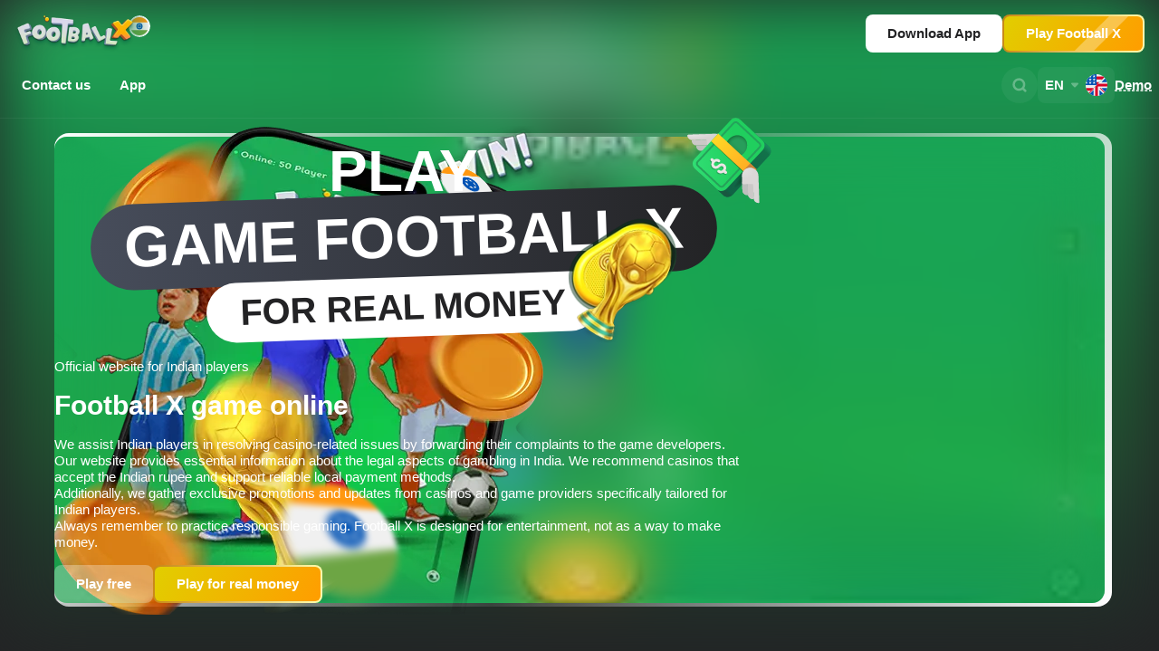

--- FILE ---
content_type: text/html; charset=UTF-8
request_url: https://football-x-game.in/
body_size: 26980
content:
<!DOCTYPE html>
<html lang="en-IN" dir="ltr">
<head>
    <meta charset="UTF-8">
    <meta name="viewport" content="width=device-width, initial-scale=1.0, maximum-scale=5.0, shrink-to-fit=no">
    <link rel="icon" type="image/x-icon" href="/favicon.ico">
    <link rel="apple-touch-icon" sizes="180x180" href="/apple-touch-icon.png">
    <link rel="icon" type="image/png" sizes="16x16" href="/favicon-16x16.png">
    <link rel="icon" type="image/png" sizes="32x32" href="/favicon-32x32.png">
    <link rel="icon" type="image/png" sizes="512x512" href="/android-chrome-512x512.png">
    <link rel="icon" type="image/png" sizes="192x192" href="/android-chrome-192x192.png">
			<script type="application/ld+json">
{
    "@context": "https://schema.org",
    "@type": "Article",
    "mainEntityOfPage": {
        "@type": "WebPage",
        "@id": "https://football-x-game.in"
    },
    "headline": "Football X game online in India ⚽ Crash FootballX demo play",
    "description": "FootballX Game by SmartSoft is more than just a crash-style betting app it combines sports visuals, fast decisions, and...",
    "wordCount": 3846,
    "timeRequired": "PT26M",
    "inLanguage": "en",
    "datePublished": "2025-04-15T16:37:12+05:30",
    "dateModified": "2025-09-26T10:44:30+05:30",
    "author": [
        {
            "@type": "Person",
            "name": "Rishi Dwivedi",
            "jobTitle": "Lead Casino Content Strategist",
            "url": "https://football-x-game.in/author/rishi-dwivedi/"
        },
        {
            "@type": "Person",
            "name": "Wasim Sajad Bhat",
            "jobTitle": "Editorial Quality Specialist",
            "url": "https://football-x-game.in/author/wasim-sajad-bhat/"
        }
    ],
    "publisher": {
        "@type": "Organization",
        "image": "https://football-x-game.in/wp-content/uploads/2025/04/India.png",
        "url": "https://football-x-game.in",
        "logo": "https://football-x-game.in/wp-content/uploads/2025/04/India.png",
        "name": "India Mono-slot Game"
    },
    "image": [
        {
            "@type": "ImageObject",
            "id": "https://football-x-game.in/wp-content/uploads/2025/06/Screenshot_1.jpg#primaryimage",
            "url": "https://football-x-game.in/wp-content/uploads/2025/06/Screenshot_1.jpg",
            "contentUrl": "https://football-x-game.in/wp-content/uploads/2025/06/Screenshot_1.jpg",
            "width": 1360,
            "height": 732,
            "thumbnailUrl": "https://football-x-game.in/wp-content/uploads/2025/06/Screenshot_1-768x413.jpg",
            "caption": "Interface of game"
        },
        {
            "@type": "ImageObject",
            "id": "https://football-x-game.in/wp-content/uploads/2025/04/2.jpg#primaryimage",
            "url": "https://football-x-game.in/wp-content/uploads/2025/04/2.jpg",
            "contentUrl": "https://football-x-game.in/wp-content/uploads/2025/04/2.jpg",
            "width": 1408,
            "height": 768,
            "thumbnailUrl": "https://football-x-game.in/wp-content/uploads/2025/04/2-768x419.jpg",
            "caption": "Where to Play in football x game"
        },
        {
            "@type": "ImageObject",
            "id": "https://football-x-game.in/wp-content/uploads/2025/04/3.jpg#primaryimage",
            "url": "https://football-x-game.in/wp-content/uploads/2025/04/3.jpg",
            "contentUrl": "https://football-x-game.in/wp-content/uploads/2025/04/3.jpg",
            "width": 1408,
            "height": 768,
            "thumbnailUrl": "https://football-x-game.in/wp-content/uploads/2025/04/3-768x419.jpg",
            "caption": "How to choose an online casino"
        },
        {
            "@type": "ImageObject",
            "id": "https://football-x-game.in/wp-content/uploads/2025/04/4.jpg#primaryimage",
            "url": "https://football-x-game.in/wp-content/uploads/2025/04/4.jpg",
            "contentUrl": "https://football-x-game.in/wp-content/uploads/2025/04/4.jpg",
            "width": 1408,
            "height": 768,
            "thumbnailUrl": "https://football-x-game.in/wp-content/uploads/2025/04/4-768x419.jpg",
            "caption": "General Rules"
        },
        {
            "@type": "ImageObject",
            "id": "https://football-x-game.in/wp-content/uploads/2025/04/5.jpg#primaryimage",
            "url": "https://football-x-game.in/wp-content/uploads/2025/04/5.jpg",
            "contentUrl": "https://football-x-game.in/wp-content/uploads/2025/04/5.jpg",
            "width": 1408,
            "height": 768,
            "thumbnailUrl": "https://football-x-game.in/wp-content/uploads/2025/04/5-768x419.jpg",
            "caption": "Advantages"
        },
        {
            "@type": "ImageObject",
            "id": "https://football-x-game.in/wp-content/uploads/2025/04/6.jpg#primaryimage",
            "url": "https://football-x-game.in/wp-content/uploads/2025/04/6.jpg",
            "contentUrl": "https://football-x-game.in/wp-content/uploads/2025/04/6.jpg",
            "width": 1408,
            "height": 768,
            "thumbnailUrl": "https://football-x-game.in/wp-content/uploads/2025/04/6-768x419.jpg",
            "caption": "How to start betting in casino"
        },
        {
            "@type": "ImageObject",
            "id": "https://football-x-game.in/wp-content/uploads/2025/04/7.jpg#primaryimage",
            "url": "https://football-x-game.in/wp-content/uploads/2025/04/7.jpg",
            "contentUrl": "https://football-x-game.in/wp-content/uploads/2025/04/7.jpg",
            "width": 1408,
            "height": 768,
            "thumbnailUrl": "https://football-x-game.in/wp-content/uploads/2025/04/7-768x419.jpg",
            "caption": "Basic winning odds calculator"
        },
        {
            "@type": "ImageObject",
            "id": "https://football-x-game.in/wp-content/uploads/2025/04/8.jpg#primaryimage",
            "url": "https://football-x-game.in/wp-content/uploads/2025/04/8.jpg",
            "contentUrl": "https://football-x-game.in/wp-content/uploads/2025/04/8.jpg",
            "width": 1408,
            "height": 768,
            "thumbnailUrl": "https://football-x-game.in/wp-content/uploads/2025/04/8-768x419.jpg",
            "caption": "Strategies and Tips"
        },
        {
            "@type": "ImageObject",
            "id": "https://football-x-game.in/wp-content/uploads/2025/04/9.jpg#primaryimage",
            "url": "https://football-x-game.in/wp-content/uploads/2025/04/9.jpg",
            "contentUrl": "https://football-x-game.in/wp-content/uploads/2025/04/9.jpg",
            "width": 1408,
            "height": 768,
            "thumbnailUrl": "https://football-x-game.in/wp-content/uploads/2025/04/9-768x419.jpg",
            "caption": "Is game safe?"
        },
        {
            "@type": "ImageObject",
            "id": "https://football-x-game.in/wp-content/uploads/2025/04/10.jpg#primaryimage",
            "url": "https://football-x-game.in/wp-content/uploads/2025/04/10.jpg",
            "contentUrl": "https://football-x-game.in/wp-content/uploads/2025/04/10.jpg",
            "width": 1408,
            "height": 768,
            "thumbnailUrl": "https://football-x-game.in/wp-content/uploads/2025/04/10-768x419.jpg",
            "caption": "App football x smartsoft"
        },
        {
            "@type": "ImageObject",
            "id": "https://football-x-game.in/wp-content/uploads/2025/04/11.jpg#primaryimage",
            "url": "https://football-x-game.in/wp-content/uploads/2025/04/11.jpg",
            "contentUrl": "https://football-x-game.in/wp-content/uploads/2025/04/11.jpg",
            "width": 1408,
            "height": 768,
            "thumbnailUrl": "https://football-x-game.in/wp-content/uploads/2025/04/11-768x419.jpg",
            "caption": "Promo Codes and Bonuses"
        }
    ]
}
</script>
<script type="application/ld+json">
{
    "@context": "https://schema.org",
    "@type": "SoftwareApplication",
    "name": "Football X App",
    "operatingSystem": "Multi-platform",
    "applicationCategory": "GameApplication",
    "review": {
        "@type": "Review",
        "reviewRating": {
            "@type": "Rating",
            "ratingValue": "9.1",
            "bestRating": 10,
            "worstRating": 0
        },
        "author": [
            [
                {
                    "@type": "Person",
                    "name": "Rishi Dwivedi",
                    "jobTitle": "Lead Casino Content Strategist",
                    "url": "https://football-x-game.in/author/rishi-dwivedi/"
                }
            ],
            [
                {
                    "@type": "Person",
                    "name": "Wasim Sajad Bhat",
                    "jobTitle": "Editorial Quality Specialist",
                    "url": "https://football-x-game.in/author/wasim-sajad-bhat/"
                }
            ]
        ]
    },
    "offers": {
        "@type": "Offer",
        "price": 0
    },
    "inLanguage": "en-in"
}
</script>
    <meta name='robots' content='index, follow, max-image-preview:large, max-snippet:-1, max-video-preview:-1' />
<link rel="alternate" href="https://football-x-game.in/" hreflang="en" />
<link rel="alternate" href="https://football-x-game.in/hi-in/" hreflang="hi" />
<link rel="alternate" href="https://football-x-game.in/bn-in/" hreflang="bn" />
<link rel="alternate" href="https://football-x-game.in/te-in/" hreflang="te" />
<link rel="alternate" href="https://football-x-game.in/mr-in/" hreflang="mr" />

	<!-- This site is optimized with the Yoast SEO plugin v26.8 - https://yoast.com/product/yoast-seo-wordpress/ -->
	<title>Football X game online in India ⚽ Crash FootballX demo play</title>
	<meta name="description" content="FootballX — India’s new gaming hit! ⚽ Keep the ball in the air, boost your X-multiplier 💥 Crash Football demo, real thrills at FootballX Casino 🎰 ❱ Tap to play now!" />
	<link rel="canonical" href="https://football-x-game.in/" />
	<meta property="og:locale:alternate" content="hi_IN" />
	<meta property="og:locale:alternate" content="" />
	<meta property="og:type" content="website" />
	<meta property="og:title" content="Football X game online in India ⚽ Crash FootballX demo play" />
	<meta property="og:description" content="FootballX — India’s new gaming hit! ⚽ Keep the ball in the air, boost your X-multiplier 💥 Crash Football demo, real thrills at FootballX Casino 🎰 ❱ Tap to play now!" />
	<meta property="og:url" content="https://football-x-game.in/" />
	<meta property="og:site_name" content="Football X game in India" />
	<meta property="article:modified_time" content="2025-09-26T10:44:30+00:00" />
	<meta property="og:image" content="https://football-x-game.in/wp-content/uploads/2025/06/Screenshot_1.jpg" />
	<meta property="og:image:width" content="1360" />
	<meta property="og:image:height" content="732" />
	<meta property="og:image:type" content="image/jpeg" />
	<meta name="twitter:card" content="summary_large_image" />
	<meta property="og:locale" content="en_IN">

	<!-- / Yoast SEO plugin. -->


<style id='wp-img-auto-sizes-contain-inline-css' type='text/css'>
img:is([sizes=auto i],[sizes^="auto," i]){contain-intrinsic-size:3000px 1500px}
/*# sourceURL=wp-img-auto-sizes-contain-inline-css */
</style>
<style id='classic-theme-styles-inline-css' type='text/css'>
/*! This file is auto-generated */
.wp-block-button__link{color:#fff;background-color:#32373c;border-radius:9999px;box-shadow:none;text-decoration:none;padding:calc(.667em + 2px) calc(1.333em + 2px);font-size:1.125em}.wp-block-file__button{background:#32373c;color:#fff;text-decoration:none}
/*# sourceURL=/wp-includes/css/classic-themes.min.css */
</style>
<link rel='stylesheet' id='wpo_min-header-0-css' href='https://football-x-game.in/wp-content/cache/wpo-minify/1769698595/assets/wpo-minify-header-f0c42a3a.min.css' type='text/css' media='all' />

	<style id='global-styles-inline-css' type='text/css'>
:root{--wp--preset--aspect-ratio--square: 1;--wp--preset--aspect-ratio--4-3: 4/3;--wp--preset--aspect-ratio--3-4: 3/4;--wp--preset--aspect-ratio--3-2: 3/2;--wp--preset--aspect-ratio--2-3: 2/3;--wp--preset--aspect-ratio--16-9: 16/9;--wp--preset--aspect-ratio--9-16: 9/16;--wp--preset--color--black: #000000;--wp--preset--color--cyan-bluish-gray: #abb8c3;--wp--preset--color--white: #ffffff;--wp--preset--color--pale-pink: #f78da7;--wp--preset--color--vivid-red: #cf2e2e;--wp--preset--color--luminous-vivid-orange: #ff6900;--wp--preset--color--luminous-vivid-amber: #fcb900;--wp--preset--color--light-green-cyan: #7bdcb5;--wp--preset--color--vivid-green-cyan: #00d084;--wp--preset--color--pale-cyan-blue: #8ed1fc;--wp--preset--color--vivid-cyan-blue: #0693e3;--wp--preset--color--vivid-purple: #9b51e0;--wp--preset--gradient--vivid-cyan-blue-to-vivid-purple: linear-gradient(135deg,rgb(6,147,227) 0%,rgb(155,81,224) 100%);--wp--preset--gradient--light-green-cyan-to-vivid-green-cyan: linear-gradient(135deg,rgb(122,220,180) 0%,rgb(0,208,130) 100%);--wp--preset--gradient--luminous-vivid-amber-to-luminous-vivid-orange: linear-gradient(135deg,rgb(252,185,0) 0%,rgb(255,105,0) 100%);--wp--preset--gradient--luminous-vivid-orange-to-vivid-red: linear-gradient(135deg,rgb(255,105,0) 0%,rgb(207,46,46) 100%);--wp--preset--gradient--very-light-gray-to-cyan-bluish-gray: linear-gradient(135deg,rgb(238,238,238) 0%,rgb(169,184,195) 100%);--wp--preset--gradient--cool-to-warm-spectrum: linear-gradient(135deg,rgb(74,234,220) 0%,rgb(151,120,209) 20%,rgb(207,42,186) 40%,rgb(238,44,130) 60%,rgb(251,105,98) 80%,rgb(254,248,76) 100%);--wp--preset--gradient--blush-light-purple: linear-gradient(135deg,rgb(255,206,236) 0%,rgb(152,150,240) 100%);--wp--preset--gradient--blush-bordeaux: linear-gradient(135deg,rgb(254,205,165) 0%,rgb(254,45,45) 50%,rgb(107,0,62) 100%);--wp--preset--gradient--luminous-dusk: linear-gradient(135deg,rgb(255,203,112) 0%,rgb(199,81,192) 50%,rgb(65,88,208) 100%);--wp--preset--gradient--pale-ocean: linear-gradient(135deg,rgb(255,245,203) 0%,rgb(182,227,212) 50%,rgb(51,167,181) 100%);--wp--preset--gradient--electric-grass: linear-gradient(135deg,rgb(202,248,128) 0%,rgb(113,206,126) 100%);--wp--preset--gradient--midnight: linear-gradient(135deg,rgb(2,3,129) 0%,rgb(40,116,252) 100%);--wp--preset--font-size--small: 13px;--wp--preset--font-size--medium: 20px;--wp--preset--font-size--large: 36px;--wp--preset--font-size--x-large: 42px;--wp--preset--spacing--20: 0.44rem;--wp--preset--spacing--30: 0.67rem;--wp--preset--spacing--40: 1rem;--wp--preset--spacing--50: 1.5rem;--wp--preset--spacing--60: 2.25rem;--wp--preset--spacing--70: 3.38rem;--wp--preset--spacing--80: 5.06rem;--wp--preset--shadow--natural: 6px 6px 9px rgba(0, 0, 0, 0.2);--wp--preset--shadow--deep: 12px 12px 50px rgba(0, 0, 0, 0.4);--wp--preset--shadow--sharp: 6px 6px 0px rgba(0, 0, 0, 0.2);--wp--preset--shadow--outlined: 6px 6px 0px -3px rgb(255, 255, 255), 6px 6px rgb(0, 0, 0);--wp--preset--shadow--crisp: 6px 6px 0px rgb(0, 0, 0);}:where(.is-layout-flex){gap: 0.5em;}:where(.is-layout-grid){gap: 0.5em;}body .is-layout-flex{display: flex;}.is-layout-flex{flex-wrap: wrap;align-items: center;}.is-layout-flex > :is(*, div){margin: 0;}body .is-layout-grid{display: grid;}.is-layout-grid > :is(*, div){margin: 0;}:where(.wp-block-columns.is-layout-flex){gap: 2em;}:where(.wp-block-columns.is-layout-grid){gap: 2em;}:where(.wp-block-post-template.is-layout-flex){gap: 1.25em;}:where(.wp-block-post-template.is-layout-grid){gap: 1.25em;}.has-black-color{color: var(--wp--preset--color--black) !important;}.has-cyan-bluish-gray-color{color: var(--wp--preset--color--cyan-bluish-gray) !important;}.has-white-color{color: var(--wp--preset--color--white) !important;}.has-pale-pink-color{color: var(--wp--preset--color--pale-pink) !important;}.has-vivid-red-color{color: var(--wp--preset--color--vivid-red) !important;}.has-luminous-vivid-orange-color{color: var(--wp--preset--color--luminous-vivid-orange) !important;}.has-luminous-vivid-amber-color{color: var(--wp--preset--color--luminous-vivid-amber) !important;}.has-light-green-cyan-color{color: var(--wp--preset--color--light-green-cyan) !important;}.has-vivid-green-cyan-color{color: var(--wp--preset--color--vivid-green-cyan) !important;}.has-pale-cyan-blue-color{color: var(--wp--preset--color--pale-cyan-blue) !important;}.has-vivid-cyan-blue-color{color: var(--wp--preset--color--vivid-cyan-blue) !important;}.has-vivid-purple-color{color: var(--wp--preset--color--vivid-purple) !important;}.has-black-background-color{background-color: var(--wp--preset--color--black) !important;}.has-cyan-bluish-gray-background-color{background-color: var(--wp--preset--color--cyan-bluish-gray) !important;}.has-white-background-color{background-color: var(--wp--preset--color--white) !important;}.has-pale-pink-background-color{background-color: var(--wp--preset--color--pale-pink) !important;}.has-vivid-red-background-color{background-color: var(--wp--preset--color--vivid-red) !important;}.has-luminous-vivid-orange-background-color{background-color: var(--wp--preset--color--luminous-vivid-orange) !important;}.has-luminous-vivid-amber-background-color{background-color: var(--wp--preset--color--luminous-vivid-amber) !important;}.has-light-green-cyan-background-color{background-color: var(--wp--preset--color--light-green-cyan) !important;}.has-vivid-green-cyan-background-color{background-color: var(--wp--preset--color--vivid-green-cyan) !important;}.has-pale-cyan-blue-background-color{background-color: var(--wp--preset--color--pale-cyan-blue) !important;}.has-vivid-cyan-blue-background-color{background-color: var(--wp--preset--color--vivid-cyan-blue) !important;}.has-vivid-purple-background-color{background-color: var(--wp--preset--color--vivid-purple) !important;}.has-black-border-color{border-color: var(--wp--preset--color--black) !important;}.has-cyan-bluish-gray-border-color{border-color: var(--wp--preset--color--cyan-bluish-gray) !important;}.has-white-border-color{border-color: var(--wp--preset--color--white) !important;}.has-pale-pink-border-color{border-color: var(--wp--preset--color--pale-pink) !important;}.has-vivid-red-border-color{border-color: var(--wp--preset--color--vivid-red) !important;}.has-luminous-vivid-orange-border-color{border-color: var(--wp--preset--color--luminous-vivid-orange) !important;}.has-luminous-vivid-amber-border-color{border-color: var(--wp--preset--color--luminous-vivid-amber) !important;}.has-light-green-cyan-border-color{border-color: var(--wp--preset--color--light-green-cyan) !important;}.has-vivid-green-cyan-border-color{border-color: var(--wp--preset--color--vivid-green-cyan) !important;}.has-pale-cyan-blue-border-color{border-color: var(--wp--preset--color--pale-cyan-blue) !important;}.has-vivid-cyan-blue-border-color{border-color: var(--wp--preset--color--vivid-cyan-blue) !important;}.has-vivid-purple-border-color{border-color: var(--wp--preset--color--vivid-purple) !important;}.has-vivid-cyan-blue-to-vivid-purple-gradient-background{background: var(--wp--preset--gradient--vivid-cyan-blue-to-vivid-purple) !important;}.has-light-green-cyan-to-vivid-green-cyan-gradient-background{background: var(--wp--preset--gradient--light-green-cyan-to-vivid-green-cyan) !important;}.has-luminous-vivid-amber-to-luminous-vivid-orange-gradient-background{background: var(--wp--preset--gradient--luminous-vivid-amber-to-luminous-vivid-orange) !important;}.has-luminous-vivid-orange-to-vivid-red-gradient-background{background: var(--wp--preset--gradient--luminous-vivid-orange-to-vivid-red) !important;}.has-very-light-gray-to-cyan-bluish-gray-gradient-background{background: var(--wp--preset--gradient--very-light-gray-to-cyan-bluish-gray) !important;}.has-cool-to-warm-spectrum-gradient-background{background: var(--wp--preset--gradient--cool-to-warm-spectrum) !important;}.has-blush-light-purple-gradient-background{background: var(--wp--preset--gradient--blush-light-purple) !important;}.has-blush-bordeaux-gradient-background{background: var(--wp--preset--gradient--blush-bordeaux) !important;}.has-luminous-dusk-gradient-background{background: var(--wp--preset--gradient--luminous-dusk) !important;}.has-pale-ocean-gradient-background{background: var(--wp--preset--gradient--pale-ocean) !important;}.has-electric-grass-gradient-background{background: var(--wp--preset--gradient--electric-grass) !important;}.has-midnight-gradient-background{background: var(--wp--preset--gradient--midnight) !important;}.has-small-font-size{font-size: var(--wp--preset--font-size--small) !important;}.has-medium-font-size{font-size: var(--wp--preset--font-size--medium) !important;}.has-large-font-size{font-size: var(--wp--preset--font-size--large) !important;}.has-x-large-font-size{font-size: var(--wp--preset--font-size--x-large) !important;}
/*# sourceURL=global-styles-inline-css */
</style>
</head>
<body class="home wp-singular page-template-default page page-id-194 wp-custom-logo wp-theme-aviatorwptheme wp-child-theme-mono-slotchildtheme">
    <header class="header">
        <div class="header__logo">
            <a href="https://football-x-game.in" class="logo">
                <span class="logo__image">
                    <img src="https://football-x-game.in/wp-content/themes/mono-slot.child.theme/img/byTheme/logo.webp" width="186" height="40" alt="logo">
                </span>
                                <span class="logo__flag">
                    <img src="https://football-x-game.in/wp-content/uploads/2026/01/region-in.svg" width="20" height="20" alt="flag">
                </span>
                            </a>
        </div>
        <div class="header__panel js-modalContainer">
            <div class="bgOverlay min-md3-dn js-modalOverlay"></div>
            <nav class="header__menu modal__body js-modalBody">
                <div class="modal__header f-jcsb-aic">
                    <p class="text-medium">Menu</p>
                    <button class="btn-round js-modalClose">
                        <svg class="w-24"><use xlink:href="https://football-x-game.in/wp-content/themes/mono-slot.child.theme/img/sprite/icons-sprite.svg#close"/></svg>
                    </button>
                </div>
                <div class="searchField js-searchField order-5">
                    <button class="btn-round searchField__open" aria-label="search">
                        <svg class="w-24"><use xlink:href="https://football-x-game.in/wp-content/themes/mono-slot.child.theme/img/sprite/icons-sprite.svg#search"/></svg>
                    </button>
                    <div class="searchField__input">
                        <svg class="w-24 searchField__icon"><use xlink:href="https://football-x-game.in/wp-content/themes/mono-slot.child.theme/img/sprite/icons-sprite.svg#search"/></svg>
	                    <input type="text" id="search-field" placeholder="Search by site" value="">

<script>
    document.addEventListener('DOMContentLoaded', function() {
        var searchField = document.getElementById('search-field');

        searchField.addEventListener('keypress', function(event) {
            if (event.key === 'Enter') {
                var query = searchField.value;
                if (query) {
                    window.location.href = 'https://football-x-game.in/?s=' + encodeURIComponent(query);
                }
            }
        });
    });
</script>
                        <button class="searchField__close">
                            <svg class="w-24"><use xlink:href="https://football-x-game.in/wp-content/themes/mono-slot.child.theme/img/sprite/icons-sprite.svg#close-fill"/></svg>
                        </button>
                    </div>
                </div>

                                <a title="Contact us" href="https://football-x-game.in/contact-us/" class="btn-dropdown mod-download-app order-3"><span>Contact us</span><svg class="w-24 ml-8 rotate-270"><use xlink:href="https://football-x-game.in/wp-content/themes/mono-slot.child.theme/img/sprite/icons-sprite.svg#chevron"/></svg></a><a title="App" href="https://football-x-game.in/article/football-x-app/" class="btn-dropdown mod-download-app order-3"><span>App</span><svg class="w-24 ml-8 rotate-270"><use xlink:href="https://football-x-game.in/wp-content/themes/mono-slot.child.theme/img/sprite/icons-sprite.svg#chevron"/></svg></a>                            </nav>
            <div class="header__nav">
                <button class="btn-round header__menuBtn js-modalOpener" aria-label="menu">
                    <svg class="w-24"><use xlink:href="https://football-x-game.in/wp-content/themes/mono-slot.child.theme/img/sprite/icons-sprite.svg#menu"/></svg>
                </button>

                                <button class="btn-dropdown btn-dropdown_filled js-popup-opener" data-popup-id="language">

                    <span>EN</span>

                    <svg class="w-24"><use xlink:href="https://football-x-game.in/wp-content/themes/mono-slot.child.theme/img/sprite/icons-sprite.svg#arrow"/></svg>
                    <img class="w-24" src="https://football-x-game.in/wp-content/uploads/2026/01/language-en.svg" alt="English">
                </button>
                
                                <a href="" class="btnDemo js-btnDemo">Demo</a>
            </div>
        </div>
        <div class="header__buttons">
            <a href="https://football-x-game.in/casino/1win_play/" class="btn btn_secondary" target="_blank" data-source="download_head">Download App</a>
            <a href="https://football-x-game.in/casino/1win_play/" class="btn btn_primary btn_animated" target="_blank" data-source="play_head">Play Football X</a>
        </div>
    </header>
    <div class="firstscreen-bg js-ibg" data-bg-image="https://football-x-game.in/wp-content/themes/mono-slot.child.theme/img/byTheme/bg.webp"></div>
<main class="styledContent container">
    <!-- firstScreen -->
<div class="firstScreen container p-16">
	<div class="firstScreen__bobyWrap">
        <div class="firstScreen__boby">
            <div class="firstScreen__text nlc-mb-16">
                <div class="textBanner tt-u bold">
                    <p class="text-extra-large textBanner__t1">play</p>
                    <div class="pos-r">
                        <div class="text-extra-large textBanner__t2">
                            <span>Game Football X</span>
                            <img src="https://football-x-game.in/wp-content/themes/mono-slot.child.theme/img/money.svg" class="textBanner__money2" width="115" height="115" alt="">
                        </div>
                    </div>
                    <p class="text-huge textBanner__t3">
                        <span>for real money</span>
                        <img src="https://football-x-game.in/wp-content/themes/mono-slot.child.theme/img/byTheme/objLeft-256x256.webp" srcset="https://football-x-game.in/wp-content/themes/mono-slot.child.theme/img/byTheme/objLeft-64x64.webp 64w,
											https://football-x-game.in/wp-content/themes/mono-slot.child.theme/img/byTheme/objLeft-128x128.webp 128w,
											https://football-x-game.in/wp-content/themes/mono-slot.child.theme/img/byTheme/objLeft-256x256.webp 256w" sizes="(max-width: 600px) 64px,
											126px" class="textBanner__x1" width="126" height="126" alt="">
                        <img src="https://football-x-game.in/wp-content/themes/mono-slot.child.theme/img/byTheme/objRight-256x256.webp" srcset="https://football-x-game.in/wp-content/themes/mono-slot.child.theme/img/byTheme/objRight-64x64.webp 64w,
											https://football-x-game.in/wp-content/themes/mono-slot.child.theme/img/byTheme/objRight-128x128.webp 128w,
											https://football-x-game.in/wp-content/themes/mono-slot.child.theme/img/byTheme/objRight-256x256.webp 256w" sizes="(max-width: 600px) 64px,
											126px" class="textBanner__x2" width="126" height="126" alt="">
                    </p>
                </div>
                <p>Official website for Indian players</p>
                <h1 class="text-big">Football X game online</h1>
                <p>We assist Indian players in resolving casino-related issues by forwarding their complaints to the game developers.<br />
Our website provides essential information about the legal aspects of gambling in India. We recommend casinos that accept the Indian rupee and support reliable local payment methods.<br />
Additionally, we gather exclusive promotions and updates from casinos and game providers specifically tailored for Indian players.<br />
Always remember to practice responsible gaming. Football X is designed for entertainment, not as a way to make money.</p>
                <div class="f-aic gap-16 firstScreen__buttons">
                                    <button class="btn btn_info js-playFree-btn-outside">Play free</button>
                                    <a href="https://football-x-game.in/casino/1win_play/" class="btn btn_primary" target="_blank" data-source="play_real_demo">Play for real money</a>
                </div>
            </div>
            <div class="firstScreen__image">
                <div class="firstScreen__imageWrapper">
                    <img src="https://football-x-game.in/wp-content/themes/mono-slot.child.theme/img/byTheme/phone-540x540.webp" width="540" height="540" alt="Football X game in India">
	                                    <div class="posa firstScreen__flagSVG" style="--flag-url: url('https://football-x-game.in/wp-content/uploads/2026/01/region-in.svg')"></div>
                                    </div>
            </div>
            <div class="firstScreen__bg">
                <img src="https://football-x-game.in/wp-content/themes/mono-slot.child.theme/img/byTheme/bg.webp" width="200" height="106" loading="lazy" alt="r">
                <div class="firstScreen__blur"></div>
            </div>
        </div>
	</div>
</div>
    <section class="container p-40-md3-16">
	        <div class="author-block gap-32-md3-8 f-aic fww mb-32">
        <a href="https://football-x-game.in/author/rishi-dwivedi/" class="f-aic">
            <span class="gray mr-8">Author</span>
            <span>Rishi Dwivedi</span>
            <svg class="w-24"><use xlink:href="https://football-x-game.in/wp-content/themes/mono-slot.child.theme/img/sprite/icons-sprite.svg#verified" fill="#1D9BF0"/></svg>
        </a>
                <div class="f-aic tooltip">
            <p class="f-aic">
                <svg class="w-24 mr-8"><use xlink:href="https://football-x-game.in/wp-content/themes/mono-slot.child.theme/img/sprite/icons-sprite.svg#checks_24"/></svg>
                <span>Facts Checked</span>
            </p>
            <div class="tooltip__body">
                <div class="tooltip__content">
                    <p class="gray mb-16">All the information in this page was checked by:</p>
                    <a href="https://football-x-game.in/author/wasim-sajad-bhat/">Wasim Sajad Bhat</a>
                </div>
            </div>
        </div>
                <p class="f-aic">
            <span class="gray mr-8">Update</span>
            <time>26 September 2025</time>
        </p>
    </div>
    	        </section>

	<p>FootballX Game by SmartSoft is more than just a crash-style betting app it combines sports visuals, fast decisions, and real risk control into one highly interactive experience. The core of the game is simple: a footballer juggles the ball while a multiplier climbs. Your task is to cash out before the ball drops. This creates a strong mix of suspense and strategy. With every second, your payout increases, but so does the danger of losing your stake.</p>
<p>What makes the game so appealing is its interface and optimization for Indian mobile users. The game design keeps the central gameplay in focus with clean visuals, large tap areas, and sound effects that echo a real stadium. It’s fully touch-responsive and runs smoothly even on mid-range devices. The autoplay system is robust players can set up to 500 rounds in advance, use auto-collect triggers, and protect their balance with stop conditions. The <strong>Football X Game Ultra Win</strong> is one of the most exciting features, activating special visual effects and higher multipliers after three wins in a row.</p>
<p>Indian players will appreciate how the game connects with local casinos like 1win, Pin-Up, and 4rabet. Each one offers INR support, instant UPI payments, and fast withdrawals. The official site also highlights which platforms provide the <strong>football x game download apk</strong>, allowing Android users to install quickly and play under any connection condition.</p>
<p>The developers make it easy to get started by offering a demo mode, which lets new users test the game risk-free. There&#8217;s also full information about legal compliance and player rights in India. The site isn’t just about promotions it also handles player complaints and forwards them directly to SmartSoft for faster issue resolution. This creates a direct line between Indian users and the creators.</p>
<p>Want to see how it works in real-time? You can launch the demo, explore casino bonuses, or check game stats with no login required. The full article includes in-depth breakdowns of strategies, payout calculators, and a list of verified platforms for safe play. If you’re looking to test reaction-based decision-making with real stakes, this game’s structure and presentation are worth a deeper look.</p>
<h2 id="header-67ffb61890fcd">Interface Review of Football X Game by SmartSoft</h2>
<p>The FootballX Game interface is crafted to support decision-making under pressure, while preserving the aesthetic of a arena. At launch, users are greeted by a full-screen view of the match simulation fluid juggling animations, crisp sound design, and a real-time multiplier bar that climbs with every successful second on the pitch.</p>
<p>All interactive elements are anchored to the bottom and edges of the screen, leaving central space unobstructed for gameplay. Stake options are displayed as chip denominations and manual input fields, with one-tap access to increase or decrease your wager. The <strong>Football X login</strong> area is tucked into the upper right corner streamlined and unobtrusive, allowing players to jump into action with minimal delay.</p>
<p>A smart use of responsive color-coded feedback highlights game outcomes: green for wins, red for losses, and neutral shades for active plays. Win animations are subtle yet impactful, with glowing outlines and light camera shakes that punctuate successful cashouts, especially during a <strong>Football-X Game Ultra Win</strong> moment.</p>
<div id="attachment_346" style="width: 1370px" class="wp-caption aligncenter"><img loading="lazy" decoding="async" aria-describedby="caption-attachment-346" class="size-full wp-image-346" src="https://football-x-game.in/wp-content/uploads/2025/06/Screenshot_1.jpg" alt="Interface of game" width="1360" height="732" srcset="https://football-x-game.in/wp-content/uploads/2025/06/Screenshot_1.jpg 1360w, https://football-x-game.in/wp-content/uploads/2025/06/Screenshot_1-768x413.jpg 768w" sizes="auto, (max-width: 1360px) 100vw, 1360px" ><p id="caption-attachment-346" class="wp-caption-text">Interface of game</p></div>
<p>For players who rely on stats, the side-access history window shows previous rounds, crash multipliers, and personal cashout data. It&#8217;s live-updating and doesn&#8217;t interrupt gameplay. This panel is invaluable during strategy-based play sessions, especially when tracking patterns.</p>
<p>Touchscreen usability is high across Android devices. Hitboxes are large, and the UI scales properly in both landscape and portrait views. The <strong>FootballX APK download</strong> is optimized for small file size while maintaining high frame rates and minimal battery drain, ideal for longer mobile sessions.</p>
<p>This interface does not rely on flashy pop-ups or cluttered UI schemes. Instead, it reflects thoughtful pacing, giving Indian players a smooth and focused gaming environment with all essential tools at their fingertips.</p>
<h2 id="header-67ffb61890fd9">Where to Play the Football X Game by SmartSoft</h2>
<p>Below is a list of online casinos where you can gamble in the <strong>Football-X game</strong> by SmartSoft. Each platform offers unique advantages for players based in India, making it easier to enjoy the game and explore the <strong>Football X app download</strong> options.</p>
<article class="bookmaker">
			<div class="container p-40-md3-16">
				<div class="bookmaker__body">
				    
					<div class="bookmaker__row">
						<div class="bookmaker__col">
							<img decoding="async" class="bookmaker__logo" src="https://football-x-game.in/wp-content/uploads/2025/05/vFIptF4tcoTHdKu6kApai9fJSM6W7wdX-1.svg" loading="lazy" alt="">
							<p>Launched in <span>2007</span></p>
						</div>
						<div class="bookmaker__col">
							<p class="bold">Welcome bonus</p>
							<p class="text-big">100% up to 140,000INR + 150 FS</p>
							 
						</div>
						<div class="bookmaker__col bookmaker__col_3">
							<div class="f-aic gap-8">
							    <svg class="w-16 fill-brand"><use xlink:href="https://football-x-game.in/wp-content/themes/mono-slot.child.theme/img/sprite/icons-sprite.svg#cup"/></svg>
								<p>Win rate</p>
								<p class="bold">97.5</p>
							</div>
							<div class="f-aic gap-8">
							    <svg class="w-16 fill-brand"><use xlink:href="https://football-x-game.in/wp-content/themes/mono-slot.child.theme/img/sprite/icons-sprite.svg#one"/></svg>
								<p>Min. deposit</p>
								<p class="bold">INR300 / Max: INR100,000</p>
							</div>
							
							<div class="f-aic gap-8">
								<svg class="w-16 fill-brand"><use xlink:href="https://football-x-game.in/wp-content/themes/mono-slot.child.theme/img/sprite/icons-sprite.svg#comment"/></svg>
								<p>Live Chat 24/7</p>
							</div>
							
							<div class="f-aic gap-8">
							    <svg class="w-16 fill-brand"><use xlink:href="https://football-x-game.in/wp-content/themes/mono-slot.child.theme/img/sprite/icons-sprite.svg#phone"/></svg>
								<p>Phone Support</p>
							</div>
						</div>
						<div class="bookmaker__col bookmaker__col_4">
							<a href="https://football-x-game.in/casino/1xbet_play/" class="btn btn_primary" target="_blank">Play now</a>
							<a href="https://football-x-game.in/casino/1xbet/" class="link-default"><span>1xbet</span> review</a>
						</div>
					</div>
					<div class="bookmaker__footer f-jcfs-aic fww gap-16 child-img-h-16">
						<p>Deposit methods</p><img decoding="async" src="https://football-x-game.in/wp-content/uploads/2025/04/deposit-method_1679091c5a880faf6fb5e6087eb1b2dc.svg" loading="lazy" alt="Neteller"><img decoding="async" src="https://football-x-game.in/wp-content/uploads/2025/04/deposit-method_8f14e45fceea167a5a36dedd4bea2543.svg" loading="lazy" alt="Skrill"><img decoding="async" src="https://football-x-game.in/wp-content/uploads/2025/04/deposit-method_c9f0f895fb98ab9159f51fd0297e236d.svg" loading="lazy" alt="Payz (ecoPayz)"><img decoding="async" src="https://football-x-game.in/wp-content/uploads/2025/04/deposit-method_45c48cce2e2d7fbdea1afc51c7c6ad26.svg" loading="lazy" alt="VISA"><img decoding="async" src="https://football-x-game.in/wp-content/uploads/2025/04/deposit-method_d3d9446802a44259755d38e6d163e820.svg" loading="lazy" alt="Mastercard"><img decoding="async" src="https://football-x-game.in/wp-content/uploads/2025/04/deposit-method_aab3238922bcc25a6f606eb525ffdc56.svg" loading="lazy" alt="Bitcoin (BTC)"><img decoding="async" src="https://football-x-game.in/wp-content/uploads/2025/04/deposit-method_6f4922f45568161a8cdf4ad2299f6d23.svg" loading="lazy" alt="Skrill 1-Tap"><img decoding="async" src="https://football-x-game.in/wp-content/uploads/2025/04/deposit-method_98f13708210194c475687be6106a3b84.svg" loading="lazy" alt="Dogecoin (XDG)"><img decoding="async" src="https://football-x-game.in/wp-content/uploads/2025/04/deposit-method_3c59dc048e8850243be8079a5c74d079.svg" loading="lazy" alt="Litecoin (LTC)"><img decoding="async" src="https://football-x-game.in/wp-content/uploads/2025/04/deposit-method_b6d767d2f8ed5d21a44b0e5886680cb9.svg" loading="lazy" alt="Tether (USDT)"><img decoding="async" src="https://football-x-game.in/wp-content/uploads/2025/04/deposit-method_8e296a067a37563370ded05f5a3bf3ec.svg" loading="lazy" alt="Piastrix"><img decoding="async" src="https://football-x-game.in/wp-content/uploads/2025/04/deposit-method_4e732ced3463d06de0ca9a15b6153677.svg" loading="lazy" alt="Tron (TRX)"><img decoding="async" src="https://football-x-game.in/wp-content/uploads/2025/04/deposit-method_ec8956637a99787bd197eacd77acce5e.svg" loading="lazy" alt="Ethereum (ETH)"></div>
				</div>
			</div>
		</article><article class="bookmaker">
			<div class="container p-40-md3-16">
				<div class="bookmaker__body">
				    
					<div class="bookmaker__row">
						<div class="bookmaker__col">
							<img decoding="async" class="bookmaker__logo" src="https://football-x-game.in/wp-content/uploads/2025/05/5ag2LQoOCUKCjJznSCPKxOc4q03JZKOr-1.svg" loading="lazy" alt="">
							<p>Launched in <span>2009</span></p>
						</div>
						<div class="bookmaker__col">
							<p class="bold">Welcome bonus</p>
							<p class="text-big">100% up to 45,000 ₹ + 250 FS</p>
							 
						</div>
						<div class="bookmaker__col bookmaker__col_3">
							<div class="f-aic gap-8">
							    <svg class="w-16 fill-brand"><use xlink:href="https://football-x-game.in/wp-content/themes/mono-slot.child.theme/img/sprite/icons-sprite.svg#cup"/></svg>
								<p>Win rate</p>
								<p class="bold">97.5</p>
							</div>
							<div class="f-aic gap-8">
							    <svg class="w-16 fill-brand"><use xlink:href="https://football-x-game.in/wp-content/themes/mono-slot.child.theme/img/sprite/icons-sprite.svg#one"/></svg>
								<p>Min. deposit</p>
								<p class="bold">INR300 / Max: INR100,000</p>
							</div>
							
							<div class="f-aic gap-8">
								<svg class="w-16 fill-brand"><use xlink:href="https://football-x-game.in/wp-content/themes/mono-slot.child.theme/img/sprite/icons-sprite.svg#comment"/></svg>
								<p>Live Chat 24/7</p>
							</div>
							
							<div class="f-aic gap-8">
							    <svg class="w-16 fill-brand"><use xlink:href="https://football-x-game.in/wp-content/themes/mono-slot.child.theme/img/sprite/icons-sprite.svg#phone"/></svg>
								<p>Phone Support</p>
							</div>
						</div>
						<div class="bookmaker__col bookmaker__col_4">
							<a href="https://football-x-game.in/casino/mostbet_play/" class="btn btn_primary" target="_blank">Play now</a>
							<a href="https://football-x-game.in/casino/mostbet/" class="link-default"><span>Mostbet</span> review</a>
						</div>
					</div>
					<div class="bookmaker__footer f-jcfs-aic fww gap-16 child-img-h-16">
						<p>Deposit methods</p><img decoding="async" src="https://football-x-game.in/wp-content/uploads/2025/04/deposit-method_45c48cce2e2d7fbdea1afc51c7c6ad26.svg" loading="lazy" alt="VISA"><img decoding="async" src="https://football-x-game.in/wp-content/uploads/2025/04/deposit-method_d3d9446802a44259755d38e6d163e820.svg" loading="lazy" alt="Mastercard"><img decoding="async" src="https://football-x-game.in/wp-content/uploads/2025/04/deposit-method_aab3238922bcc25a6f606eb525ffdc56.svg" loading="lazy" alt="Bitcoin (BTC)"><img decoding="async" src="https://football-x-game.in/wp-content/uploads/2025/04/deposit-method_9bf31c7ff062936a96d3c8bd1f8f2ff3.svg" loading="lazy" alt="Bank transfer"><img decoding="async" src="https://football-x-game.in/wp-content/uploads/2025/04/deposit-method_c74d97b01eae257e44aa9d5bade97baf.svg" loading="lazy" alt="Santander"><img decoding="async" src="https://football-x-game.in/wp-content/uploads/2025/04/deposit-method_1f0e3dad99908345f7439f8ffabdffc4.svg" loading="lazy" alt="Perfect Money"><img decoding="async" src="https://football-x-game.in/wp-content/uploads/2025/04/deposit-method_98f13708210194c475687be6106a3b84.svg" loading="lazy" alt="Dogecoin (XDG)"><img decoding="async" src="https://football-x-game.in/wp-content/uploads/2025/04/deposit-method_3c59dc048e8850243be8079a5c74d079.svg" loading="lazy" alt="Litecoin (LTC)"><img decoding="async" src="https://football-x-game.in/wp-content/uploads/2025/04/deposit-method_b6d767d2f8ed5d21a44b0e5886680cb9.svg" loading="lazy" alt="Tether (USDT)"><img decoding="async" src="https://football-x-game.in/wp-content/uploads/2025/04/deposit-method_4e732ced3463d06de0ca9a15b6153677.svg" loading="lazy" alt="Tron (TRX)"><img decoding="async" src="https://football-x-game.in/wp-content/uploads/2025/04/deposit-method_17e62166fc8586dfa4d1bc0e1742c08b.svg" loading="lazy" alt="Bradesco"><img decoding="async" src="https://football-x-game.in/wp-content/uploads/2025/04/deposit-method_d9d4f495e875a2e075a1a4a6e1b9770f.svg" loading="lazy" alt="Caixa"><img decoding="async" src="https://football-x-game.in/wp-content/uploads/2025/04/deposit-method_2838023a778dfaecdc212708f721b788.svg" loading="lazy" alt="Banco do Brasil"><img decoding="async" src="https://football-x-game.in/wp-content/uploads/2025/04/deposit-method_b53b3a3d6ab90ce0268229151c9bde11.svg" loading="lazy" alt="Banco Banrisul"><img decoding="async" src="https://football-x-game.in/wp-content/uploads/2025/04/deposit-method_d2ddea18f00665ce8623e36bd4e3c7c5.svg" loading="lazy" alt="Itaú"></div>
				</div>
			</div>
		</article><article class="bookmaker">
			<div class="container p-40-md3-16">
				<div class="bookmaker__body">
				    
					<div class="bookmaker__row">
						<div class="bookmaker__col">
							<img decoding="async" class="bookmaker__logo" src="https://football-x-game.in/wp-content/uploads/2025/05/i4mww0IgQ2rjrV2BMhNGi6mCSLekqEG8.svg" loading="lazy" alt="">
							<p>Launched in <span>2016</span></p>
						</div>
						<div class="bookmaker__col">
							<p class="bold">Welcome bonus</p>
							<p class="text-big">Bonus 120% + 250FS</p>
							 
						</div>
						<div class="bookmaker__col bookmaker__col_3">
							<div class="f-aic gap-8">
							    <svg class="w-16 fill-brand"><use xlink:href="https://football-x-game.in/wp-content/themes/mono-slot.child.theme/img/sprite/icons-sprite.svg#cup"/></svg>
								<p>Win rate</p>
								<p class="bold">97.5</p>
							</div>
							<div class="f-aic gap-8">
							    <svg class="w-16 fill-brand"><use xlink:href="https://football-x-game.in/wp-content/themes/mono-slot.child.theme/img/sprite/icons-sprite.svg#one"/></svg>
								<p>Min. deposit</p>
								<p class="bold">INR400 / Max: INR100,000</p>
							</div>
							
							<div class="f-aic gap-8">
								<svg class="w-16 fill-brand"><use xlink:href="https://football-x-game.in/wp-content/themes/mono-slot.child.theme/img/sprite/icons-sprite.svg#comment"/></svg>
								<p>Live Chat 24/7</p>
							</div>
							
							<div class="f-aic gap-8">
							    <svg class="w-16 fill-brand"><use xlink:href="https://football-x-game.in/wp-content/themes/mono-slot.child.theme/img/sprite/icons-sprite.svg#phone"/></svg>
								<p>Phone Support</p>
							</div>
						</div>
						<div class="bookmaker__col bookmaker__col_4">
							<a href="https://football-x-game.in/casino/pin-up_play/" class="btn btn_primary" target="_blank">Play now</a>
							<a href="https://football-x-game.in/casino/pin-up/" class="link-default"><span>PIN-UP</span> review</a>
						</div>
					</div>
					<div class="bookmaker__footer f-jcfs-aic fww gap-16 child-img-h-16">
						<p>Deposit methods</p><img decoding="async" src="https://football-x-game.in/wp-content/uploads/2025/04/deposit-method_1679091c5a880faf6fb5e6087eb1b2dc.svg" loading="lazy" alt="Neteller"><img decoding="async" src="https://football-x-game.in/wp-content/uploads/2025/04/deposit-method_8f14e45fceea167a5a36dedd4bea2543.svg" loading="lazy" alt="Skrill"><img decoding="async" src="https://football-x-game.in/wp-content/uploads/2025/04/deposit-method_c9f0f895fb98ab9159f51fd0297e236d.svg" loading="lazy" alt="Payz (ecoPayz)"><img decoding="async" src="https://football-x-game.in/wp-content/uploads/2025/04/deposit-method_45c48cce2e2d7fbdea1afc51c7c6ad26.svg" loading="lazy" alt="VISA"><img decoding="async" src="https://football-x-game.in/wp-content/uploads/2025/04/deposit-method_d3d9446802a44259755d38e6d163e820.svg" loading="lazy" alt="Mastercard"><img decoding="async" src="https://football-x-game.in/wp-content/uploads/2025/04/deposit-method_6512bd43d9caa6e02c990b0a82652dca.svg" loading="lazy" alt="WebMoney"><img decoding="async" src="https://football-x-game.in/wp-content/uploads/2025/04/deposit-method_c20ad4d76fe97759aa27a0c99bff6710.svg" loading="lazy" alt="American Express"><img decoding="async" src="https://football-x-game.in/wp-content/uploads/2025/04/deposit-method_c51ce410c124a10e0db5e4b97fc2af39.svg" loading="lazy" alt="Maestro"><img decoding="async" src="https://football-x-game.in/wp-content/uploads/2025/04/deposit-method_aab3238922bcc25a6f606eb525ffdc56.svg" loading="lazy" alt="Bitcoin (BTC)"><img decoding="async" src="https://football-x-game.in/wp-content/uploads/2025/04/deposit-method_9bf31c7ff062936a96d3c8bd1f8f2ff3.svg" loading="lazy" alt="Bank transfer"><img decoding="async" src="https://football-x-game.in/wp-content/uploads/2025/04/deposit-method_c74d97b01eae257e44aa9d5bade97baf.svg" loading="lazy" alt="Santander"><img decoding="async" src="https://football-x-game.in/wp-content/uploads/2025/04/deposit-method_70efdf2ec9b086079795c442636b55fb.svg" loading="lazy" alt="Flexepin"><img decoding="async" src="https://football-x-game.in/wp-content/uploads/2025/04/deposit-method_6f4922f45568161a8cdf4ad2299f6d23.svg" loading="lazy" alt="Skrill 1-Tap"><img decoding="async" src="https://football-x-game.in/wp-content/uploads/2025/04/deposit-method_1f0e3dad99908345f7439f8ffabdffc4.svg" loading="lazy" alt="Perfect Money"><img decoding="async" src="https://football-x-game.in/wp-content/uploads/2025/04/deposit-method_98f13708210194c475687be6106a3b84.svg" loading="lazy" alt="Dogecoin (XDG)"></div>
				</div>
			</div>
		</article><article class="bookmaker">
			<div class="container p-40-md3-16">
				<div class="bookmaker__body">
				    
					<div class="bookmaker__row">
						<div class="bookmaker__col">
							<img decoding="async" class="bookmaker__logo" src="https://football-x-game.in/wp-content/uploads/2025/05/HGqPCLWstiDqi72SkUbc0tya0QY3o3I9-2.svg" loading="lazy" alt="">
							<p>Launched in <span>2019</span></p>
						</div>
						<div class="bookmaker__col">
							<p class="bold">Welcome bonus</p>
							<p class="text-big">100% up to INR100,000</p>
							 
						</div>
						<div class="bookmaker__col bookmaker__col_3">
							<div class="f-aic gap-8">
							    <svg class="w-16 fill-brand"><use xlink:href="https://football-x-game.in/wp-content/themes/mono-slot.child.theme/img/sprite/icons-sprite.svg#cup"/></svg>
								<p>Win rate</p>
								<p class="bold">97.5</p>
							</div>
							<div class="f-aic gap-8">
							    <svg class="w-16 fill-brand"><use xlink:href="https://football-x-game.in/wp-content/themes/mono-slot.child.theme/img/sprite/icons-sprite.svg#one"/></svg>
								<p>Min. deposit</p>
								<p class="bold">INR100 / Max: INR800,000</p>
							</div>
							
							<div class="f-aic gap-8">
								<svg class="w-16 fill-brand"><use xlink:href="https://football-x-game.in/wp-content/themes/mono-slot.child.theme/img/sprite/icons-sprite.svg#comment"/></svg>
								<p>Live Chat 24/7</p>
							</div>
							
						</div>
						<div class="bookmaker__col bookmaker__col_4">
							<a href="https://football-x-game.in/casino/megapari_play/" class="btn btn_primary" target="_blank">Play now</a>
							<a href="https://football-x-game.in/casino/megapari/" class="link-default"><span>Megapari</span> review</a>
						</div>
					</div>
					<div class="bookmaker__footer f-jcfs-aic fww gap-16 child-img-h-16">
						<p>Deposit methods</p><img decoding="async" src="https://football-x-game.in/wp-content/uploads/2025/04/deposit-method_1679091c5a880faf6fb5e6087eb1b2dc.svg" loading="lazy" alt="Neteller"><img decoding="async" src="https://football-x-game.in/wp-content/uploads/2025/04/deposit-method_8f14e45fceea167a5a36dedd4bea2543.svg" loading="lazy" alt="Skrill"><img decoding="async" src="https://football-x-game.in/wp-content/uploads/2025/04/deposit-method_45c48cce2e2d7fbdea1afc51c7c6ad26.svg" loading="lazy" alt="VISA"><img decoding="async" src="https://football-x-game.in/wp-content/uploads/2025/04/deposit-method_d3d9446802a44259755d38e6d163e820.svg" loading="lazy" alt="Mastercard"><img decoding="async" src="https://football-x-game.in/wp-content/uploads/2025/04/deposit-method_aab3238922bcc25a6f606eb525ffdc56.svg" loading="lazy" alt="Bitcoin (BTC)"><img decoding="async" src="https://football-x-game.in/wp-content/uploads/2025/04/deposit-method_9bf31c7ff062936a96d3c8bd1f8f2ff3.svg" loading="lazy" alt="Bank transfer"><img decoding="async" src="https://football-x-game.in/wp-content/uploads/2025/04/deposit-method_70efdf2ec9b086079795c442636b55fb.svg" loading="lazy" alt="Flexepin"><img decoding="async" src="https://football-x-game.in/wp-content/uploads/2025/04/deposit-method_1f0e3dad99908345f7439f8ffabdffc4.svg" loading="lazy" alt="Perfect Money"><img decoding="async" src="https://football-x-game.in/wp-content/uploads/2025/04/deposit-method_98f13708210194c475687be6106a3b84.svg" loading="lazy" alt="Dogecoin (XDG)"><img decoding="async" src="https://football-x-game.in/wp-content/uploads/2025/04/deposit-method_3c59dc048e8850243be8079a5c74d079.svg" loading="lazy" alt="Litecoin (LTC)"><img decoding="async" src="https://football-x-game.in/wp-content/uploads/2025/04/deposit-method_b6d767d2f8ed5d21a44b0e5886680cb9.svg" loading="lazy" alt="Tether (USDT)"><img decoding="async" src="https://football-x-game.in/wp-content/uploads/2025/04/deposit-method_1ff1de774005f8da13f42943881c655f.svg" loading="lazy" alt="MuchBetter"><img decoding="async" src="https://football-x-game.in/wp-content/uploads/2025/04/deposit-method_4e732ced3463d06de0ca9a15b6153677.svg" loading="lazy" alt="Tron (TRX)"><img decoding="async" src="https://football-x-game.in/wp-content/uploads/2025/04/deposit-method_33e75ff09dd601bbe69f351039152189.svg" loading="lazy" alt="BeeLine"><img decoding="async" src="https://football-x-game.in/wp-content/uploads/2025/04/deposit-method_d645920e395fedad7bbbed0eca3fe2e0.svg" loading="lazy" alt="Kvitum"></div>
				</div>
			</div>
		</article><article class="bookmaker">
			<div class="container p-40-md3-16">
				<div class="bookmaker__body">
				    
					<div class="bookmaker__row">
						<div class="bookmaker__col">
							<img decoding="async" class="bookmaker__logo" src="https://football-x-game.in/wp-content/uploads/2025/05/5QuxcqMTvz5MfgC8W7POntzIEMc5Ej5d.svg" loading="lazy" alt="">
							<p>Launched in <span>2020</span></p>
						</div>
						<div class="bookmaker__col">
							<p class="bold">Welcome bonus</p>
							<p class="text-big">100% up to INR20,000</p>
							 
						</div>
						<div class="bookmaker__col bookmaker__col_3">
							<div class="f-aic gap-8">
							    <svg class="w-16 fill-brand"><use xlink:href="https://football-x-game.in/wp-content/themes/mono-slot.child.theme/img/sprite/icons-sprite.svg#cup"/></svg>
								<p>Win rate</p>
								<p class="bold">97.5</p>
							</div>
							<div class="f-aic gap-8">
							    <svg class="w-16 fill-brand"><use xlink:href="https://football-x-game.in/wp-content/themes/mono-slot.child.theme/img/sprite/icons-sprite.svg#one"/></svg>
								<p>Min. deposit</p>
								<p class="bold">INR300 / Max: INR300,000</p>
							</div>
							
							<div class="f-aic gap-8">
								<svg class="w-16 fill-brand"><use xlink:href="https://football-x-game.in/wp-content/themes/mono-slot.child.theme/img/sprite/icons-sprite.svg#comment"/></svg>
								<p>Live Chat 24/7</p>
							</div>
							
						</div>
						<div class="bookmaker__col bookmaker__col_4">
							<a href="https://football-x-game.in/casino/dafabet_play/" class="btn btn_primary" target="_blank">Play now</a>
							<a href="https://football-x-game.in/casino/dafabet/" class="link-default"><span>DafaBet</span> review</a>
						</div>
					</div>
					<div class="bookmaker__footer f-jcfs-aic fww gap-16 child-img-h-16">
						<p>Deposit methods</p><img decoding="async" src="https://football-x-game.in/wp-content/uploads/2025/04/deposit-method_45c48cce2e2d7fbdea1afc51c7c6ad26.svg" loading="lazy" alt="VISA"><img decoding="async" src="https://football-x-game.in/wp-content/uploads/2025/04/deposit-method_d3d9446802a44259755d38e6d163e820.svg" loading="lazy" alt="Mastercard"><img decoding="async" src="https://football-x-game.in/wp-content/uploads/2025/04/deposit-method_9bf31c7ff062936a96d3c8bd1f8f2ff3.svg" loading="lazy" alt="Bank transfer"></div>
				</div>
			</div>
		</article>
<div class="table-auto-scroll">
<table class="min-w-full">
<thead>
<tr>
<th>Casino</th>
<th>Overview</th>
</tr>
</thead>
<tbody>
<tr>
<td class="max-w-[calc(var(--thread-content-max-width)*2/3)]"><strong>1win</strong></td>
<td class="max-w-[calc(var(--thread-content-max-width)*2/3)] min-w-[calc(var(--thread-content-max-width)/2)]">Popular for fast withdrawals, 1win accepts UPI and Paytm, supports INR, and offers attractive bonuses for new Indian users. FootballX game available with instant access.</td>
</tr>
<tr>
<td class="max-w-[calc(var(--thread-content-max-width)*2/3)]"><strong>Pin-up</strong></td>
<td class="max-w-[calc(var(--thread-content-max-width)*2/3)] min-w-[calc(var(--thread-content-max-width)/2)]">Offers localized payment methods, 24/7 Hindi support, and regular game tournaments. Works well on low-speed connections in India.</td>
</tr>
<tr>
<td class="max-w-[calc(var(--thread-content-max-width)*2/3)]"><strong>4rabet</strong></td>
<td class="max-w-[calc(var(--thread-content-max-width)*2/3)] min-w-[calc(var(--thread-content-max-width)/2)]">Built with Indian players in mind, 4rabet features INR accounts, game availability, and low minimum deposit options. FootballX app download is direct from site.</td>
</tr>
<tr>
<td class="max-w-[calc(var(--thread-content-max-width)*2/3)]"><strong>1xbet</strong></td>
<td class="max-w-[calc(var(--thread-content-max-width)*2/3)] min-w-[calc(var(--thread-content-max-width)/2)]">Supports dozens of Indian-friendly payment methods, with game playable across mobile and desktop. Quick registration and multi-language support.</td>
</tr>
<tr>
<td class="max-w-[calc(var(--thread-content-max-width)*2/3)]"><strong>Mostbet</strong></td>
<td class="max-w-[calc(var(--thread-content-max-width)*2/3)] min-w-[calc(var(--thread-content-max-width)/2)]">Accepts UPI and Indian netbanking, offers frequent promotions. The app includes game access, tailored for Indian Android users.</td>
</tr>
<tr>
<td class="max-w-[calc(var(--thread-content-max-width)*2/3)]"><strong>Stake</strong></td>
<td class="max-w-[calc(var(--thread-content-max-width)*2/3)] min-w-[calc(var(--thread-content-max-width)/2)]">Known for crypto-friendly options, Stake includes game, fast crypto payouts, and regional sports content that appeals to Indian audiences.</td>
</tr>
<tr>
<td class="max-w-[calc(var(--thread-content-max-width)*2/3)]"><strong>Parimatch</strong></td>
<td class="max-w-[calc(var(--thread-content-max-width)*2/3)] min-w-[calc(var(--thread-content-max-width)/2)]">A trusted brand in India, Parimatch offers the game with strong security, responsive mobile app, and full INR support. FootballX app download is simple.</td>
</tr>
</tbody>
</table>
</div>
<div id="attachment_234" style="width: 1418px" class="wp-caption aligncenter"><img loading="lazy" decoding="async" aria-describedby="caption-attachment-234" class="wp-image-234 size-full" src="https://football-x-game.in/wp-content/uploads/2025/04/2.jpg" alt="Where to Play in football x game" width="1408" height="768" srcset="https://football-x-game.in/wp-content/uploads/2025/04/2.jpg 1408w, https://football-x-game.in/wp-content/uploads/2025/04/2-768x419.jpg 768w" sizes="auto, (max-width: 1408px) 100vw, 1408px" ><p id="caption-attachment-234" class="wp-caption-text">Where to Play in football-x game</p></div>
<h2 id="header-67ffb61890fe1">5 Key Criteria for Winning Casinos in India with Football X Game</h2>
<p>When selecting an online casino to play the <strong>Football-X game</strong> in India, several specific features contribute to a winning experience. Here are the five main criteria we, as the developers of FootballX by SmartSoft, recommend looking for:</p>
<p><strong>1. Local Payment Methods:</strong> A reliable casino must support fast and secure payment systems popular in India, such as UPI, Paytm, PhonePe, and NetBanking. This simplifies deposits and withdrawals without currency conversion delays.</p>
<p><strong>2. Optimized Mobile Experience:</strong> The best platforms provide a mobile-first interface. Whether through mobile browsers or the dedicated <strong>Football X download</strong> app, gameplay should be smooth, responsive, and fully accessible even on budget smartphones.</p>
<p><strong>3. Fast Withdrawals with INR Support:</strong> Withdrawal speed can make or break the user experience. Casinos that process payouts in under 24 hours and support INR accounts help Indian players avoid unnecessary fees or long waiting periods.</p>
<p><strong>4. 24/7 Localised Support:</strong> Hindi-language support, live chat, and responsive customer care tailored to Indian users create a better environment for both casual and regular players. It also builds trust when questions arise during gameplay.</p>
<p><strong>5. Frequent Bonuses and Football Events:</strong> Exclusive promotions tied to the game, cashback offers, or leaderboard events tailored to Indian audiences make the platform more rewarding for long-term play.</p>
<a href="#" class="btn btn_primary btn_center">Play now</a>
<div id="attachment_235" style="width: 1418px" class="wp-caption aligncenter"><img loading="lazy" decoding="async" aria-describedby="caption-attachment-235" class="size-full wp-image-235" src="https://football-x-game.in/wp-content/uploads/2025/04/3.jpg" alt="How to choose an online casino" width="1408" height="768" srcset="https://football-x-game.in/wp-content/uploads/2025/04/3.jpg 1408w, https://football-x-game.in/wp-content/uploads/2025/04/3-768x419.jpg 768w" sizes="auto, (max-width: 1408px) 100vw, 1408px" ><p id="caption-attachment-235" class="wp-caption-text">How to choose an online casino</p></div>
<h2 id="header-67ffb61890fe9">Rules and Gameplay Process of Football-X Game</h2>
<p>Game by SmartSoft offers a unique blend of football excitement and crash-style gaming. Players select a character and place a bet ranging from $0.10 to $500. As the game starts, the character begins juggling a football, and a multiplier increases in real-time. The objective is to cash out before the ball drops the longer you wait, the higher the potential reward, up to a maximum of 100x. However, if the ball drops before cashing out, the bet is lost.​</p>
<p>The game features an intuitive interface with a vibrant green field and cheering crowd sounds, creating an immersive stadium atmosphere. Players can choose from five different characters, each adding a unique flair to the game. The interface includes sections for “My Bets” and “Top Wins,” allowing players to track their performance and compare with others. Football-X supports both manual and autoplay modes, with customizable settings for up to 500 autoplay rounds, auto-collect multipliers, and stop triggers based on single wins or balance changes.​</p>
<div id="attachment_236" style="width: 1418px" class="wp-caption aligncenter"><img loading="lazy" decoding="async" aria-describedby="caption-attachment-236" class="size-full wp-image-236" src="https://football-x-game.in/wp-content/uploads/2025/04/4.jpg" alt="General Rules" width="1408" height="768" srcset="https://football-x-game.in/wp-content/uploads/2025/04/4.jpg 1408w, https://football-x-game.in/wp-content/uploads/2025/04/4-768x419.jpg 768w" sizes="auto, (max-width: 1408px) 100vw, 1408px" ><p id="caption-attachment-236" class="wp-caption-text">General Rules</p></div>
<p><a href="#" class="btn btn_primary btn_animated btn_right">Play now</a>The game is fully optimized for mobile devices, ensuring smooth performance and engaging gameplay on both Android and iOS platforms. Players can download the FootballX Game APK directly from our official website or partner sites. The game’s Return to Player (RTP) is set at 96%, providing a fair balance between risk and reward.​</p>
<p>For those aiming for substantial rewards, the <strong>Football-X Game Ultra Win</strong> feature is triggered after three consecutive victories, unlocking enhanced scoring multipliers and celebratory effects. This feature adds an extra layer of excitement and potential for higher earnings.</p>
<h2 id="header-67ffb61890fed">5 Key Advantages of Football X Game</h2>
<p>FootballX Game by SmartSoft offers a distinct betting experience that combines high-energy visuals with real-time risk decisions. It’s designed for players who enjoy fast outcomes and strategic play. Each feature in the game contributes to making every round feel rewarding and intense. Below are the five main advantages that define the FootballX experience. These are not just features they are core reasons why players across India keep coming back to this crash-style betting format. Whether you&#8217;re playing on mobile or desktop, each match brings a new opportunity to time your cash-out just right. The <strong>football x slot</strong> interface is built to be clean, responsive, and intuitive. Once you complete the <strong>football x game download</strong>, you’ll be ready to join matches in seconds. Here&#8217;s a closer look at what makes the game stand out:</p>
<div class="table-auto-scroll">
<table class="min-w-full">
<thead>
<tr>
<th><strong>Feature</strong></th>
<th><strong>Why It Stands Out</strong></th>
</tr>
</thead>
<tbody>
<tr>
<td class="max-w-[calc(var(--thread-content-max-width)*2/3)]"><strong>Live Multiplier Gameplay</strong></td>
<td class="max-w-[calc(var(--thread-content-max-width)*2/3)] min-w-[calc(var(--thread-content-max-width)/2)]">The core mechanic builds suspense with a rising multiplier. Players decide the perfect moment to cash out before the game ends, creating thrilling sessions.</td>
</tr>
<tr>
<td class="max-w-[calc(var(--thread-content-max-width)*2/3)]"><strong>Provably Fair Algorithm</strong></td>
<td class="max-w-[calc(var(--thread-content-max-width)*2/3)] min-w-[calc(var(--thread-content-max-width)/2)]">Every round result can be verified by players. This brings clarity and builds trust in every session of the <strong>football-x slot</strong>.</td>
</tr>
<tr>
<td class="max-w-[calc(var(--thread-content-max-width)*2/3)]"><strong>Auto Play &amp Cash Out Options</strong></td>
<td class="max-w-[calc(var(--thread-content-max-width)*2/3)] min-w-[calc(var(--thread-content-max-width)/2)]">These functions help players manage risk efficiently. They can lock in strategies without manually reacting every round.</td>
</tr>
<tr>
<td class="max-w-[calc(var(--thread-content-max-width)*2/3)]"><strong>Ultra Win Feature</strong></td>
<td class="max-w-[calc(var(--thread-content-max-width)*2/3)] min-w-[calc(var(--thread-content-max-width)/2)]">Some rounds trigger surprise higher payouts beyond the visible multiplier, giving an extra edge to winning moments.</td>
</tr>
<tr>
<td class="max-w-[calc(var(--thread-content-max-width)*2/3)]"><strong>Quick Access &amp Lightweight Build</strong></td>
<td class="max-w-[calc(var(--thread-content-max-width)*2/3)] min-w-[calc(var(--thread-content-max-width)/2)]">The <strong>footballx game download</strong> is small in size, fast to install, and doesn&#8217;t lag perfect for mobile play in varying network conditions across India.</td>
</tr>
</tbody>
</table>
<div id="attachment_237" style="width: 1418px" class="wp-caption aligncenter"><img loading="lazy" decoding="async" aria-describedby="caption-attachment-237" class="size-full wp-image-237" src="https://football-x-game.in/wp-content/uploads/2025/04/5.jpg" alt="Advantages" width="1408" height="768" srcset="https://football-x-game.in/wp-content/uploads/2025/04/5.jpg 1408w, https://football-x-game.in/wp-content/uploads/2025/04/5-768x419.jpg 768w" sizes="auto, (max-width: 1408px) 100vw, 1408px" ><p id="caption-attachment-237" class="wp-caption-text">Advantages</p></div>
</div>
<h2 id="header-67ffb61890ff1">How to Register and Play</h2>
<p>To start playing FootballX Game by SmartSoft, you first need to create an account at a licensed online casino. The registration process is quick and straightforward, usually taking just a few minutes. It involves entering your personal details, confirming your profile, and selecting a currency for your account. Completing these steps is essential, as it ensures secure deposits, smooth gameplay, and the ability to withdraw winnings without restrictions.</p>
<p>Step-by-step registration guide:</p>
<ul>
<li>Visit the website of a licensed online casino and make sure that FootballX Game by SmartSoft is available in its game library.</li>
<li>Click on the “Register” or “Sign Up” button, typically located at the top of the homepage.</li>
<li>Fill in the registration form with your mobile number, email address, a secure password, and your preferred currency such as USD, EUR or INR.</li>
<li>Verify your account by confirming the code sent via SMS or clicking the activation link delivered to your email. Once verified, your account will be fully active and ready for deposits.</li>
</ul>
<a href="#" class="btn btn_primary btn_center">Play now</a>
<div id="attachment_238" style="width: 1418px" class="wp-caption aligncenter"><img loading="lazy" decoding="async" aria-describedby="caption-attachment-238" class="size-full wp-image-238" src="https://football-x-game.in/wp-content/uploads/2025/04/6.jpg" alt="How to start betting in casino" width="1408" height="768" srcset="https://football-x-game.in/wp-content/uploads/2025/04/6.jpg 1408w, https://football-x-game.in/wp-content/uploads/2025/04/6-768x419.jpg 768w" sizes="auto, (max-width: 1408px) 100vw, 1408px" ><p id="caption-attachment-238" class="wp-caption-text">How to start betting in casino</p></div>
<h2 id="header-67ffb61890ff6">Why You Need a Demo Version</h2>
<p>A demo version of FootballX Game gives new players a real chance to observe how the mechanics function without the pressure of real money wagers. The fast-paced structure, where every second affects your payout, can feel overwhelming at first glance. With the demo, users gain hands-on familiarity with the multiplier timing, the physics of the football animation, and the best moments to cash out. It allows for focused testing of strategies, such as fixed-multiplier cashouts or reaction-based exits. The demo also provides an opportunity to experience variance in game rounds some ending early, some continuing with high multipliers so players can better judge how often to take risk. For many, this is not about luck, but training reaction speed and reading in-game patterns.<br />
    <article class="topFive container p-40-md3-16">
        <div class="topFive__content nlc-mb-16">
            <div class="f-aic jcfe gap-16">
                <button class="btn-5 js-popup-opener max-md3-dn" data-popup-id="problem">
                    <span>Problem?</span>
                    <svg class="w-24"><use xlink:href="https://football-x-game.in/wp-content/themes/mono-slot.child.theme/img/sprite/icons-sprite.svg#attention"/></svg>
                </button>
                <button class="btn-5 max-md3-dn js-btn-fullscreen">
                    <span>Fullscreen</span>
                    <svg class="w-24"><use xlink:href="https://football-x-game.in/wp-content/themes/mono-slot.child.theme/img/sprite/icons-sprite.svg#fullscreen"/></svg>
                </button>
            </div>
            <div class="videoContainer js-videoContainer-flexible-mobile js-fullscreen-box js-playFree-container">
                <div class="js-playFree-body posa dn z-3">
                    <iframe loading="lazy" class="posa" src="" data-src="https://eu-server.ssgportal.com/GameLauncher/Loader.aspx?GameName=FootballX&Token=DEMO&PortalName=DEMO&Lang=en" width="776" height="437" scrolling="none" frameborder="0" id="gameIframe" title="Football X demo"></iframe>
                </div>
                <div class="posa js-playFree-control">
                    <img decoding="async" src="https://football-x-game.in/wp-content/themes/mono-slot.child.theme/img/byTheme/bg.webp" class="posa" loading="lazy" alt="Football X demo">
                    <div class="bg-black-05 z-2 posa f-jcc-aic fdc gap-16">

                        <a href="https://football-x-game.in/casino/1win_play/" target="_blank" class="btn btn_primary" data-source="play_real_demo">Play for real money</a>
                                                    <button type="button" class="btn btn_info js-playFree-btn">Play free</button>
                                            </div>
                </div>
            </div>
            <a href="https://football-x-game.in/casino/1win_play/" class="btn btn_primary w-100" target="_blank" data-source="play_real_demo">Play for real money with 200% bonus</a>
        </div>
        <div class="topFive__list max-md3-dn">
            <p class="text-big mb-16">Top 5 casinos</p>

                        <a href="https://football-x-game.in/casino/1xbet_play/" class="btn-4" target="_blank" data-source="demo_list_casino_0">
					<span class="btn-4__img">
						<img decoding="async" src="https://football-x-game.in/wp-content/uploads/2025/05/vFIptF4tcoTHdKu6kApai9fJSM6W7wdX-1.svg" loading="lazy" alt="1xbet">
					</span>
                <span class="label-4">
						<svg class="w-24"><use xlink:href="https://football-x-game.in/wp-content/themes/mono-slot.child.theme/img/sprite/icons-sprite.svg#back"/></svg>
					</span>
            </a>
                        <a href="https://football-x-game.in/casino/mostbet_play/" class="btn-4" target="_blank" data-source="demo_list_casino_1">
					<span class="btn-4__img">
						<img decoding="async" src="https://football-x-game.in/wp-content/uploads/2025/05/5ag2LQoOCUKCjJznSCPKxOc4q03JZKOr-1.svg" loading="lazy" alt="Mostbet">
					</span>
                <span class="label-4">
						<svg class="w-24"><use xlink:href="https://football-x-game.in/wp-content/themes/mono-slot.child.theme/img/sprite/icons-sprite.svg#back"/></svg>
					</span>
            </a>
                        <a href="https://football-x-game.in/casino/pin-up_play/" class="btn-4" target="_blank" data-source="demo_list_casino_2">
					<span class="btn-4__img">
						<img decoding="async" src="https://football-x-game.in/wp-content/uploads/2025/05/i4mww0IgQ2rjrV2BMhNGi6mCSLekqEG8.svg" loading="lazy" alt="PIN-UP">
					</span>
                <span class="label-4">
						<svg class="w-24"><use xlink:href="https://football-x-game.in/wp-content/themes/mono-slot.child.theme/img/sprite/icons-sprite.svg#back"/></svg>
					</span>
            </a>
                        <a href="https://football-x-game.in/casino/megapari_play/" class="btn-4" target="_blank" data-source="demo_list_casino_3">
					<span class="btn-4__img">
						<img decoding="async" src="https://football-x-game.in/wp-content/uploads/2025/05/HGqPCLWstiDqi72SkUbc0tya0QY3o3I9-2.svg" loading="lazy" alt="Megapari">
					</span>
                <span class="label-4">
						<svg class="w-24"><use xlink:href="https://football-x-game.in/wp-content/themes/mono-slot.child.theme/img/sprite/icons-sprite.svg#back"/></svg>
					</span>
            </a>
                        <a href="https://football-x-game.in/casino/dafabet_play/" class="btn-4" target="_blank" data-source="demo_list_casino_4">
					<span class="btn-4__img">
						<img decoding="async" src="https://football-x-game.in/wp-content/uploads/2025/05/5QuxcqMTvz5MfgC8W7POntzIEMc5Ej5d.svg" loading="lazy" alt="DafaBet">
					</span>
                <span class="label-4">
						<svg class="w-24"><use xlink:href="https://football-x-game.in/wp-content/themes/mono-slot.child.theme/img/sprite/icons-sprite.svg#back"/></svg>
					</span>
            </a>
                    </div>
    </article>
    </p>
<p>The demo also supports players who want to understand the interface flow how to place bets, adjust stake amounts, and how the auto cashout and auto bet features respond. For those interested in customizing their play style through manual and automated settings, the demo helps test how these settings behave across different devices. The feedback loop between multiplier growth and player reaction becomes much clearer in this environment. Even the <strong>Football X Game login</strong> process can be explored from the demo screen, offering a low-pressure path to registration. Since the FootballX Game runs on real-time animations and requires precise clicks or taps, practicing those movements before entering real matches can make a noticeable difference. The demo isn’t just for learning it’s for perfecting your timing, familiarizing yourself with the pace, and building confidence before placing real wagers.</p>
<h2 id="header-68d66e67bbbec"><strong>Football X version history</strong></h2>
<p>Below is a summary of the most recent known versions / updates in the <em>Football X</em> line (and related “X” titles by SmartSoft), with dates, change notes, and reported RTP values.</p>
<p>Over its lifespan, <em>Football X</em> has remained pegged at ~96 % RTP in official sources, though some aggregators list ranges (e.g. 95.2 %–97 %) for different markets or builds.</p>
<div class="table-auto-scroll">
<table class="w-fit min-w-(--thread-content-width)">
<thead>
<tr>
<th data-col-size="sm">Game / Version</th>
<th data-col-size="sm">Release / Update Date</th>
<th data-col-size="md">Key Changes / Feature Updates</th>
<th data-col-size="sm">Reported RTP</th>
</tr>
</thead>
<tbody>
<tr>
<td data-col-size="sm">Football X (initial)</td>
<td data-col-size="sm">November 3, 2022</td>
<td data-col-size="md">Base launch of crash-style football juggling game, multiplier up to ×100</td>
<td data-col-size="sm">96.00 %</td>
</tr>
<tr>
<td data-col-size="sm">Football X (global 2023 build)</td>
<td data-col-size="sm">February 2023</td>
<td data-col-size="md">UI refinements, performance optimizations for mobile, regional localization (English / India)</td>
<td data-col-size="sm">96 %</td>
</tr>
<tr>
<td data-col-size="sm">Football X (mid-2024 refresh)</td>
<td data-col-size="sm">~mid-2024</td>
<td data-col-size="md">Bug fixes for stutter/crash in demo mode (especially on low end devices), updated animations</td>
<td data-col-size="sm">96 %</td>
</tr>
<tr>
<td data-col-size="sm">Football X (2025 enhanced)</td>
<td data-col-size="sm">January 2025</td>
<td data-col-size="md">Further smoothness enhancements, minor UI tweaks, regional regulatory build for India</td>
<td data-col-size="sm">~95.2 %–97 %</td>
</tr>
<tr>
<td data-col-size="sm">Football X (latest 2025)</td>
<td data-col-size="sm">July 2025</td>
<td data-col-size="md">Final polish on mobile stability, UI consistency across devices</td>
<td data-col-size="sm">96 %</td>
</tr>
<tr>
<td data-col-size="sm">JetX (related SmartSoft “X” series)</td>
<td data-col-size="sm">January 2019</td>
<td data-col-size="md">Core X-game mechanics, multiplier crash model</td>
<td data-col-size="sm">97 %</td>
</tr>
<tr>
<td data-col-size="sm">Plinko X (SmartSoft)</td>
<td data-col-size="sm">July 1, 2022</td>
<td data-col-size="md">Plinko-style “balls drop” mechanic added to X-series</td>
<td data-col-size="sm">98.5 %</td>
</tr>
</tbody>
</table>
</div>
<h2 id="header-67ffb61890ffa">Basic Winning Odds Calculator</h2>
<p>The odds in FootballX Game vary based on how long the player waits before cashing out. The multiplier grows second by second, but so does the risk of the ball drop. Below is a basic odds calculator table showing sample win outcomes based on multiplier targets and estimated crash rates. These values are theoretical approximations based on game patterns observed during standard play and testing.</p>
<div class="table-auto-scroll">
<table class="min-w-full">
<thead>
<tr>
<th><strong>Target Multiplier</strong></th>
<th><strong>Estimated Chance of Reaching</strong></th>
<th><strong>Win Amount (₹100 Bet)</strong></th>
</tr>
</thead>
<tbody>
<tr>
<td class="max-w-[calc(var(--thread-content-max-width)*2/3)]">1.10x</td>
<td class="max-w-[calc(var(--thread-content-max-width)*2/3)]">96.5%</td>
<td class="max-w-[calc(var(--thread-content-max-width)*2/3)]">₹110</td>
</tr>
<tr>
<td class="max-w-[calc(var(--thread-content-max-width)*2/3)]">1.50x</td>
<td class="max-w-[calc(var(--thread-content-max-width)*2/3)]">83.7%</td>
<td class="max-w-[calc(var(--thread-content-max-width)*2/3)]">₹150</td>
</tr>
<tr>
<td class="max-w-[calc(var(--thread-content-max-width)*2/3)]">2.00x</td>
<td class="max-w-[calc(var(--thread-content-max-width)*2/3)]">67.2%</td>
<td class="max-w-[calc(var(--thread-content-max-width)*2/3)]">₹200</td>
</tr>
<tr>
<td class="max-w-[calc(var(--thread-content-max-width)*2/3)]">3.00x</td>
<td class="max-w-[calc(var(--thread-content-max-width)*2/3)]">49.8%</td>
<td class="max-w-[calc(var(--thread-content-max-width)*2/3)]">₹300</td>
</tr>
<tr>
<td class="max-w-[calc(var(--thread-content-max-width)*2/3)]">5.00x</td>
<td class="max-w-[calc(var(--thread-content-max-width)*2/3)]">31.1%</td>
<td class="max-w-[calc(var(--thread-content-max-width)*2/3)]">₹500</td>
</tr>
<tr>
<td class="max-w-[calc(var(--thread-content-max-width)*2/3)]">10.00x</td>
<td class="max-w-[calc(var(--thread-content-max-width)*2/3)]">14.6%</td>
<td class="max-w-[calc(var(--thread-content-max-width)*2/3)]">₹1000</td>
</tr>
<tr>
<td class="max-w-[calc(var(--thread-content-max-width)*2/3)]">20.00x</td>
<td class="max-w-[calc(var(--thread-content-max-width)*2/3)]">7.4%</td>
<td class="max-w-[calc(var(--thread-content-max-width)*2/3)]">₹2000</td>
</tr>
<tr>
<td class="max-w-[calc(var(--thread-content-max-width)*2/3)]">50.00x</td>
<td class="max-w-[calc(var(--thread-content-max-width)*2/3)]">2.3%</td>
<td class="max-w-[calc(var(--thread-content-max-width)*2/3)]">₹5000</td>
</tr>
<tr>
<td class="max-w-[calc(var(--thread-content-max-width)*2/3)]">100.00x</td>
<td class="max-w-[calc(var(--thread-content-max-width)*2/3)]">0.9%</td>
<td class="max-w-[calc(var(--thread-content-max-width)*2/3)]">₹10,000</td>
</tr>
</tbody>
</table>
<div id="attachment_239" style="width: 1418px" class="wp-caption aligncenter"><img loading="lazy" decoding="async" aria-describedby="caption-attachment-239" class="size-full wp-image-239" src="https://football-x-game.in/wp-content/uploads/2025/04/7.jpg" alt="Basic winning odds calculator" width="1408" height="768" srcset="https://football-x-game.in/wp-content/uploads/2025/04/7.jpg 1408w, https://football-x-game.in/wp-content/uploads/2025/04/7-768x419.jpg 768w" sizes="auto, (max-width: 1408px) 100vw, 1408px" ><p id="caption-attachment-239" class="wp-caption-text">Basic winning odds calculator</p></div>
</div>
<p>These odds are not fixed, since each round starts with a random crash multiplier. Some sessions may lean toward safer early crashes, while others may allow higher runs. Players using the <strong>Football X Game App</strong> can experiment with the autoplay and auto cashout functions to work around these patterns. For those looking for ways to <strong>Football X Game download earn money</strong>, testing strategies in small stakes and analyzing historical round data helps in building consistent habits over time.</p>
<h2 id="header-67ffb61890fff">Basic Strategies for FootballX Game (by SmartSoft)</h2>
<p>In FootballX, success hinges on timing and decision-making. As the multiplier rises, players must choose the optimal moment to cash out before the ball drops. Employing a conservative approach, such as cashing out at lower multipliers (e.g., 1.5x to 2.5x), can lead to more consistent, albeit smaller, wins. This strategy suits those aiming for steady returns over time.<a href="#" class="btn btn_primary btn_animated btn_right">Play now</a></p>
<p>For players seeking higher rewards, adopting a riskier tactic by waiting for multipliers in the range of 10x to 20x can be enticing. However, this increases the chance of the ball dropping before cashing out, resulting in a loss. Balancing risk and reward is key in this approach.</p>
<div id="attachment_240" style="width: 1418px" class="wp-caption aligncenter"><img loading="lazy" decoding="async" aria-describedby="caption-attachment-240" class="size-full wp-image-240" src="https://football-x-game.in/wp-content/uploads/2025/04/8.jpg" alt="Strategies and Tips" width="1408" height="768" srcset="https://football-x-game.in/wp-content/uploads/2025/04/8.jpg 1408w, https://football-x-game.in/wp-content/uploads/2025/04/8-768x419.jpg 768w" sizes="auto, (max-width: 1408px) 100vw, 1408px" ><p id="caption-attachment-240" class="wp-caption-text">Strategies and Tips</p></div>
<p>Utilizing the autoplay feature with predefined cash-out points helps maintain discipline and consistency. Setting specific multipliers for automatic cash-outs supports a chosen strategy without relying on in-the-moment judgment. Observing the game&#8217;s history might offer insights, but outcomes remain unpredictable.</p>
<p>Adjusting bet sizes based on previous results is another method. Some reduce their stake after a loss to manage risk, while others increase it to try recovering. Each of these methods carries inherent risks and should be evaluated carefully.</p>
<p>The FootballX experience is designed to cater to various styles. Whether you’re playing at a footballx casino or trying the footballx game online, the core gameplay rewards thoughtful strategy over guesswork. Consistent application of your chosen approach often makes the difference.</p>
<h2 id="header-67ffb61891003">Is Football X by SmartSoft Safe and Fair?</h2>
<p><strong>FootballX by SmartSoft</strong> is produced by a licensed developer with a strong reputation for transparency and strict compliance with technical standards. <strong>SmartSoft Gaming</strong> is certified by recognized regulators, including the <strong>Malta Gaming Authority (MGA)</strong>, and ensures that every title meets international fairness requirements. Independent labs such as <strong>iTech Labs</strong> regularly test and certify their games, confirming reliability and accuracy of the outcomes. These certifications are publicly available, which builds trust among players worldwide.<br />
<a href="#" class="btn btn_secondary btn_left">Play now</a></p>
<h3 id="header-68c008a5cab38">FootballX RTP and Payout Rate</h3>
<p>The official <strong>RTP (Return to Player) of FootballX</strong> is <strong>97%</strong>, a figure that has been verified through certification. RTP represents the average percentage of wagers returned to players over long gameplay cycles. In practical terms, a 97% RTP places FootballX at the higher end of the <strong>crash-style game</strong> market, where many competitors average between 95% and 96%. This transparency allows players to make informed decisions before placing bets.</p>
<h3 id="header-68c008a5cab3d">RNG Technology and Game Outcomes</h3>
<p>Casinos have no ability to alter or interfere with the results of the <strong>FootballX online game</strong>. The system is powered by a secure <strong>Random Number Generator (RNG)</strong>, which operates independently of the hosting casino. Every crash point and timing sequence is generated mathematically and cannot be influenced by external parties. This ensures that all outcomes remain consistent, fair, and beyond manipulation.</p>
<h3 id="header-68c008a5cab3f">Provably Fair Mechanisms</h3>
<p>The fairness of FootballX is further guaranteed by <strong>provably fair algorithms</strong>, a mechanism often integrated into <strong>SmartSoft’s game designs</strong>. These systems use cryptographic tools such as <strong>hash values</strong> and <strong>seed numbers</strong> to provide transparency. Both players and auditors can verify randomness independently, confirming that every game round is truly unpredictable. This additional layer of validation sets FootballX apart as a trustworthy crash game option.</p>
<div id="attachment_241" style="width: 1418px" class="wp-caption aligncenter"><img loading="lazy" decoding="async" aria-describedby="caption-attachment-241" class="size-full wp-image-241" src="https://football-x-game.in/wp-content/uploads/2025/04/9.jpg" alt="Is game safe?" width="1408" height="768" srcset="https://football-x-game.in/wp-content/uploads/2025/04/9.jpg 1408w, https://football-x-game.in/wp-content/uploads/2025/04/9-768x419.jpg 768w" sizes="auto, (max-width: 1408px) 100vw, 1408px" ><p id="caption-attachment-241" class="wp-caption-text">Is game safe?</p></div>
<h3 id="header-68c008a5cab40">Consistency Across Licensed Platforms</h3>
<p>For users in <strong>India</strong> and other regions, FootballX offers the same level of fairness across all licensed casinos. Regulatory oversight and third-party testing ensure that the game’s integrity does not depend on the operator. In this way, <strong>SmartSoft Gaming</strong> demonstrates that fairness in FootballX is not a promotional feature but a guaranteed part of the game’s certified design.</p>
<h2 id="header-67ffb61891007">Mobile Application Benefits for FootballX by SmartSoft</h2>
<p>The mobile versions of FootballX by SmartSoft offer full functionality, smooth performance, and responsive gameplay for users who prefer gaming on the go. Both Android and iOS users can download the official app directly from our website for free, without requiring third-party stores. This allows for fast updates, better compatibility, and a secure installation process.</p>
<div id="attachment_242" style="width: 1418px" class="wp-caption aligncenter"><img loading="lazy" decoding="async" aria-describedby="caption-attachment-242" class="size-full wp-image-242" src="https://football-x-game.in/wp-content/uploads/2025/04/10.jpg" alt="App football x smartsoft" width="1408" height="768" srcset="https://football-x-game.in/wp-content/uploads/2025/04/10.jpg 1408w, https://football-x-game.in/wp-content/uploads/2025/04/10-768x419.jpg 768w" sizes="auto, (max-width: 1408px) 100vw, 1408px" ><p id="caption-attachment-242" class="wp-caption-text">App football-x</p></div>
<h3 id="header-67ffb6189100b">Android – Football X APK</h3>
<p>For Android devices, the <strong>Football-X APK</strong> can be downloaded directly from our official website. This version is optimized for a wide range of smartphones and tablets, offering low latency, crisp visuals, and access to all game features, including live tracking and instant bet settlement. Installation is simple: after downloading the APK file, users only need to allow installations from trusted sources in their settings. There is no need to rely on Google Play, making the experience faster and more tailored.</p>
<a href="#" class="btn btn_primary btn_center">Play now</a>
<h3 id="header-67ffb6189100e">iOS – iPhone and iPad Support</h3>
<p>iOS users can enjoy <strong>Football-X by SmartSoft</strong> with a dedicated app that mirrors the full desktop experience. Available through a direct link on our website, the iOS version supports both iPhones and iPads, offering intuitive controls and seamless connectivity. Performance has been optimized for iOS architecture, ensuring fast load times and smooth transitions between game phases.</p>
<p>The mobile apps preserve all safety protocols, encryption standards, and fair play guarantees found in the desktop version. Whether you&#8217;re using Android or iOS, you can enjoy the FootballX SmartSoft experience anytime, anywhere.</p>
<h2 id="header-67ffb61891012">Promo Codes and Bonus Systems for Football-X</h2>
<p>When choosing where to play FootballX, players should be aware that each casino may offer a different structure for welcome bonuses, ongoing promotions, and promo codes. Some platforms feature exclusive offers that apply only to the <strong>Crash X Football</strong> game, including free bets, cashback, or deposit multipliers tied to this specific title.</p>
<p>These promotional conditions can vary not only in value but also in how they are triggered. For example, one casino might offer a 100% first deposit bonus usable only in Football-X, while another might require reaching a specific multiplier in the game before a bonus is activated. The rules around wagering requirements, expiry dates, and eligibility often differ across operators.</p>
<div id="attachment_243" style="width: 1418px" class="wp-caption aligncenter"><img loading="lazy" decoding="async" aria-describedby="caption-attachment-243" class="size-full wp-image-243" src="https://football-x-game.in/wp-content/uploads/2025/04/11.jpg" alt="Promo Codes and Bonuses" width="1408" height="768" srcset="https://football-x-game.in/wp-content/uploads/2025/04/11.jpg 1408w, https://football-x-game.in/wp-content/uploads/2025/04/11-768x419.jpg 768w" sizes="auto, (max-width: 1408px) 100vw, 1408px" ><p id="caption-attachment-243" class="wp-caption-text">Promo Codes and Bonuses</p></div>
<p>As a developer, we do not influence these promotional setups they are managed entirely by each casino. For players interested in maximizing their returns through the <strong>FootballX earning app</strong>, careful comparison of bonus terms is recommended. Always study the conditions of a promotion before signing up or making your first deposit.</p>
<p>Bonuses that appear attractive at first glance may come with restrictions tied to specific gameplay actions or time limits. Understanding the fine print can help you choose the best platform that aligns with your playstyle and betting preferences.</p>
<p>All the latest and official FootballX versions, including mobile apps and desktop access, function identically across platforms. However, promotions remain unique to each casino, so detailed review is key to informed play.</p>
    <section class="container p-40-md3-16" itemscope itemtype="https://schema.org/FAQPage">
        <h2 class="text-big mb-32">FAQ</h2>
        <div class="dropdown nlc-mb-32">
                        <div class="dropdown__item js-dropdown-item active" itemscope itemprop="mainEntity" itemtype="https://schema.org/Question">
                <div class="dropdown__head js-dropdown-head">
                    <button class="dropdown__btn" aria-label="Can I predict when the multiplier will crash?"></button>
                    <p class="text-medium" itemprop="name">Can I predict when the multiplier will crash?</p>
                </div>
                <div class="dropdown__body js-dropdown-body" itemscope itemprop="acceptedAnswer" itemtype="https://schema.org/Answer">
                    <div itemprop="text">
	                    <p>No, the crash point is determined by a random number generator for each round, and the multiplier is calculated in real-time. However, many experienced players try to observe short-term patterns or behavioral clusters such as a series of early crashes or long multipliers to inform their next move. These patterns are not guaranteed, but they often shape individual strategy and timing choices. Watching a few rounds without betting can also provide insight into recent volatility.</p>
                    </div>
                </div>
            </div>
                        <div class="dropdown__item js-dropdown-item" itemscope itemprop="mainEntity" itemtype="https://schema.org/Question">
                <div class="dropdown__head js-dropdown-head">
                    <button class="dropdown__btn" aria-label="Does the timing of my cashout affect others in the same round?"></button>
                    <p class="text-medium" itemprop="name">Does the timing of my cashout affect others in the same round?</p>
                </div>
                <div class="dropdown__body js-dropdown-body" itemscope itemprop="acceptedAnswer" itemtype="https://schema.org/Answer">
                    <div itemprop="text">
	                    <p>No, every player&#8217;s cashout decision is independent. If you cash out at 2.00x, and another player stays in until 10.00x, your outcome has no impact on their result or multiplier path. The system processes all inputs separately, even in shared rounds. This is especially important when playing with friends or in public sessions you don’t need to rush or hold based on what others are doing. Your result is your own.</p>
                    </div>
                </div>
            </div>
                        <div class="dropdown__item js-dropdown-item" itemscope itemprop="mainEntity" itemtype="https://schema.org/Question">
                <div class="dropdown__head js-dropdown-head">
                    <button class="dropdown__btn" aria-label="Can I test game mechanics without using real money?"></button>
                    <p class="text-medium" itemprop="name">Can I test game mechanics without using real money?</p>
                </div>
                <div class="dropdown__body js-dropdown-body" itemscope itemprop="acceptedAnswer" itemtype="https://schema.org/Answer">
                    <div itemprop="text">
	                    <p>Yes, the FootballX Demo version is built for that exact purpose. It replicates the live game mechanics without placing real bets, allowing players to try strategies, test reactions, and observe round behavior. The demo is identical to the real-money game aside from the balance. Those interested in starting directly on their phone can access the Football X Download APK for Android and switch between demo and real play modes anytime.</p>
                    </div>
                </div>
            </div>
                    </div>
    </section>
    

    
<section class="container p-40-md3-16">
	<p class="text-big">Comments</p>
		            		<article class="comment" id="comment-149" itemscope="" itemtype="https://schema.org/Comment">
			<div class="comment__image">
                				<img src="https://secure.gravatar.com/avatar/35f37bdc3a62cafd02600728d036d53f83ca55759c699a04472cca4dfb7fd7d8?s=96&d=mm&r=g" loading="lazy" alt="avatar">
                			</div>
            <div itemprop="author" itemscope="" itemtype="https://schema.org/Person">
			    <p class="bold mb-8 js-comment-name" itemprop="name">Suresh</p>
            </div>
			<p itemprop="text">Tried a few sessions last night — started cautiously at small stakes, hit a lucky 15x multiplier, but then lost most of it chasing higher runs. Definitely a reminder to cash out early. Thinking to switch to football x demo for practice before I risk again.</p>
			<div class="f-aic mt-8">
				<p class="gray mr-8">
                    October 2, 2025                    <meta itemprop="dateCreated" content="2025-10-02T12:01:55+05:30"/>
                </p>
                			</div>
		</article>
		
    	<div id="respond" class="comment-respond">
		 <small><a rel="nofollow" id="cancel-comment-reply-link" href="/#respond" style="display:none;">Cancel Reply</a></small><form action="https://football-x-game.in/wp-comments-post.php" method="post" id="form-leaveComment" class="nlc-mb-16 mt-32 js-form-leaveComment">Your email address will not be published. All fields are required.
			<textarea autocomplete="new-password"  class="inputText" rows="8"  name="a567ad5d2c"  placeholder="Add your comment" minlength="2" maxlength="800" required=""></textarea><textarea id="comment" aria-label="hp-comment" aria-hidden="true" name="comment" autocomplete="new-password" style="padding:0 !important;clip:rect(1px, 1px, 1px, 1px) !important;position:absolute !important;white-space:nowrap !important;height:1px !important;width:1px !important;overflow:hidden !important;" tabindex="-1"></textarea>
    	<div class="d-flex gap-16"><input id="author" name="author" type="text" value="" class="inputText" placeholder="Display name" size="30" maxlength="245" autocomplete="name" required="required">
<input id="email" name="email" type="text" value="" class="inputText" placeholder="Your email" size="30" maxlength="245" autocomplete="name" required="required"></div>
<p class="comment-form-cookies-consent"><input id="wp-comment-cookies-consent" name="wp-comment-cookies-consent" type="checkbox" value="yes" /> <label for="wp-comment-cookies-consent">Save my name, email, and website in this browser for the next time I comment.</label></p>
<button type="submit" id="submit-leaveComment" class="btn btn_secondary">Submit</button> <input type='hidden' name='comment_post_ID' value='194' id='comment_post_ID' />
<input type='hidden' name='comment_parent' id='comment_parent' value='0' />
</form>	</div><!-- #respond -->
	</section>

    <section class="reviews">
	<div class="reviews__body container p-40-md3-16">
        		<div class="reviews__card js-reviews-card" id="author">
			<div class="label">Author</div>
			<div class="reviews__author">
				<div class="reviews__image">
					<img class="wh-100" src="https://football-x-game.in/wp-content/uploads/2025/04/author.jpg" loading="lazy" alt="Rishi Dwivedi">
				</div>
				<div class="reviews__name">
					<div class="f-aic">
						<p class="text-medium">Rishi Dwivedi</p>
						<svg class="w-24"><use xlink:href="https://football-x-game.in/wp-content/themes/mono-slot.child.theme/img/sprite/icons-sprite.svg#verified" fill="#1D9BF0"/></svg>
					</div>
                    					<p class="text-small">Lead Casino Content Strategist</p>
                    		            					<p class="text-small"><span class="gray">Experience:</span> 11 years</p>
		            				</div>
			</div>
            <div class="reviews__socials f-aic fww">
																																            </div>
            <div class="reviews__textContainer">
			    <div class="reviews__text nlc-mb-8">
				    <p>My name is Rishi Dwivedi, and I am an experienced professional in the online gaming industry from India. With 11 years of expertise, I currently contribute to Football X Game India, writing strategic guides and in-depth reviews about Football X to help players enjoy a safe, skill-driven, and rewarding gaming experience.</p>
			    </div>
			</div>
			<div class="reviews__overlay"></div>
			<button class="reviews__btn js-reviews-btn">
				<span class="bold state-more">See more</span>
				<span class="bold state-less">See less</span>
				<svg class="w-24"><use xlink:href="https://football-x-game.in/wp-content/themes/mono-slot.child.theme/img/sprite/icons-sprite.svg#chevron"/></svg>
			</button>
		</div>
        				<div class="reviews__card js-reviews-card" id="editor">
			<div class="label">Editor</div>
			<div class="reviews__author">
				<div class="reviews__image">
					<img class="wh-100" src="https://football-x-game.in/wp-content/uploads/2025/04/proofreader.jpg" loading="lazy" alt="">
				</div>
				<div class="reviews__name">
					<div class="f-aic">
						<p class="text-medium">Wasim Sajad Bhat</p>
					</div>
					                    <p class="text-small">Editorial Quality Specialist</p>
										                    <p class="text-small"><span class="gray">Experience:</span> 9 years</p>
									</div>
			</div>
            <div class="reviews__socials f-aic fww">
	            	            	            	            	            	            	            	                        </div>
            <div class="reviews__textContainer">
                <div class="reviews__text nlc-mb-8">
                    <p>My name is Wasim Sajad Bhat, and I am an experienced proofreader in the online gaming industry from India. With 9 years of expertise, I currently work at Football X Game India, ensuring that all content related to Football X is accurate, consistent, and reader-friendly, so players can rely on clear and trustworthy information.</p>
                </div>
            </div>
			<div class="reviews__overlay"></div>
			<button class="reviews__btn js-reviews-btn">
				<span class="bold state-more">See more</span>
				<span class="bold state-less">See less</span>
				<svg class="w-24"><use xlink:href="https://football-x-game.in/wp-content/themes/mono-slot.child.theme/img/sprite/icons-sprite.svg#chevron"/></svg>
			</button>
		</div>
        	</div>
</section>
</main>


<aside>
    <button type="button" class="btn-round btn-round_white btnScrollToTop js-btnScrollToTop">
        <svg class="w-24"><use xlink:href="https://football-x-game.in/wp-content/themes/mono-slot.child.theme/img/sprite/icons-sprite.svg#download"/></svg>
    </button>
</aside>

<aside>
    <button type="button" class="btn-round btnBonus js-btnBonus">
        <svg class="w-24"><use xlink:href="https://football-x-game.in/wp-content/themes/mono-slot.child.theme/img/sprite/icons-sprite.svg#gift"/></svg>
    </button>
</aside>

<aside class="welcomeBonus fixedBottomBox js-welcomeBonus">
    <div class="container f-jcsb-aic welcomeBonus__boby">
        <div class="label">Best Casino with Football X</div>
        <img class="max-md3-dn" src="https://football-x-game.in/wp-content/uploads/2025/10/YbkfYGnllDXoxFJ0ee3v5eK2BoQTtrnJ.svg" width="140"  loading="lazy" alt="casino">
        <img class="min-md3-dn" src="https://football-x-game.in/wp-content/uploads/2025/10/YbkfYGnllDXoxFJ0ee3v5eK2BoQTtrnJ.svg" width="40" loading="lazy" alt="casino">
        <div class="md3-ta-c">
            <p class="bold mb-8 md3-text-small md3-m0">Welcome bonus</p>
            <p class="text-big md3-text-default">200% up to ₹75,000</p>
        </div>
        <a href="https://football-x-game.in/casino/1win_play/" class="btn btn_primary btn_animated" target="_blank" data-source="fix_bottom">Claim bonus</a>
    </div>
    <button class="welcomeBonus__btn btn-round js-btnWelcomeBonusClose">
        <svg class="w-24"><use xlink:href="https://football-x-game.in/wp-content/themes/mono-slot.child.theme/img/sprite/icons-sprite.svg#close"/></svg>
    </button>
</aside>

<aside id="ajax-content" class="dn"></aside>

<aside class="cookie fixedBottomBox">
    <div class="container p-16 f-jcsb-aic cookie__body">
        <p>We use cookies to improve your experience on our website</p>
        <div class="f-aic gap-16">
            <a href="https://football-x-game.in/privacy-policy/" target="_blank">
                <svg class="w-24"><use xlink:href="https://football-x-game.in/wp-content/themes/mono-slot.child.theme/img/sprite/icons-sprite.svg#information"/></svg>
            </a>
            <button class="btn btn_info js-btn-cookie">Agree</button>
        </div>
    </div>
</aside>

<aside class="copied js-copied">Promocode has been copied to clipboard</aside>

<aside>
    <div class="bgOverlay js-popupOverlay"></div>
	    <div class="popup" id="language" data-type="floating">
        <div class="popup__body">
            <div class="popup__header">
                <p class="text-medium">Select a language</p>
                <button class="btn-round js-popup-closer">
                    <svg class="w-24"><use xlink:href="https://football-x-game.in/wp-content/themes/mono-slot.child.theme/img/sprite/icons-sprite.svg#close"/></svg>
                </button>
            </div>

            <div class="popup__content scroll-styled nlc-mb-16">
	                                                                                 <div class="brad-8 o-h">
                                                            <span class="btn-2">
                                            <span class="f-aic">
                            <img class="w-24 mr-8" src="https://football-x-game.in/wp-content/uploads/2026/01/language-en.svg" loading="lazy" alt="English">
                            <span class="d-flex fdc aifs">
                                <span>English</span>
                                <span class="text-small gray">English</span>
                            </span>
                        </span>
                                        </span>
                                                                                <a class="btn-2 " href="https://football-x-game.in/hi-in/?switchlang=hi-in" hreflang="hi-IN" >
                                            <span class="f-aic">
                            <img class="w-24 mr-8" src="https://football-x-game.in/wp-content/uploads/2026/01/language-hi.svg" loading="lazy" alt="Hindi">
                            <span class="d-flex fdc aifs">
                                <span>Hindi</span>
                                <span class="text-small gray">Hindi</span>
                            </span>
                        </span>
                                        </a>
	                                                                                <a class="btn-2 " href="https://football-x-game.in/bn-in/?switchlang=bn-in" hreflang="bn-IN" >
                                            <span class="f-aic">
                            <img class="w-24 mr-8" src="https://football-x-game.in/wp-content/uploads/2026/01/language-bn.svg" loading="lazy" alt="Bengali">
                            <span class="d-flex fdc aifs">
                                <span>Bengali</span>
                                <span class="text-small gray">Bangla</span>
                            </span>
                        </span>
                                        </a>
	                                                                                <a class="btn-2 " href="https://football-x-game.in/te-in/?switchlang=te-in" hreflang="te-IN" >
                                            <span class="f-aic">
                            <img class="w-24 mr-8" src="https://football-x-game.in/wp-content/uploads/2026/01/language-te.svg" loading="lazy" alt="Telugu">
                            <span class="d-flex fdc aifs">
                                <span>Telugu</span>
                                <span class="text-small gray">Telugu</span>
                            </span>
                        </span>
                                        </a>
	                                                                                <a class="btn-2 " href="https://football-x-game.in/mr-in/?switchlang=mr-in" hreflang="mr-IN" >
                                            <span class="f-aic">
                            <img class="w-24 mr-8" src="https://football-x-game.in/wp-content/uploads/2026/01/language-mr.svg" loading="lazy" alt="Marathi">
                            <span class="d-flex fdc aifs">
                                <span>Marathi</span>
                                <span class="text-small gray">Marathi</span>
                            </span>
                        </span>
                                        </a>
	                                        
                </div>
                            </div>
        </div>
    </div>
	    <div class="popup popup_centered" id="advertisingDisclaimer" data-type="centered">
        <div class="popup__body">
            <div class="popup__header">
                <p class="text-medium">Advertising Disclaimer</p>
                <button class="btn-round js-popup-closer">
                    <svg class="w-24"><use xlink:href="https://football-x-game.in/wp-content/themes/mono-slot.child.theme/img/sprite/icons-sprite.svg#close"/></svg>
                </button>
            </div>
            <div class="popup__content scroll-styled nlc-mb-16 p-16">
                <p>football-x-game.in is a non-commercial, independent guide that offers strategic content, safety information, and legal awareness for players of Football X. We are not a gaming operator. However, we may include affiliate links to third-party platforms that legally offer Football X. If you click on one of these links and register, we may earn a referral fee, with no cost to you.</p>
<p>Unbiased Recommendations<br />
We only mention platforms that:</p>
<p>Are known for fair play and secure payouts</p>
<p>Maintain proper encryption and account protection</p>
<p>Have a good reputation among Indian players</p>
<p>Offer transparency in terms and conditions</p>
<p>We reject platforms that lack integrity or do not support responsible gaming.</p>
<p>Important Note for Indian Users<br />
As gaming laws differ between Indian states, please check your state’s legal status before signing up for any third-party site mentioned on this platform. We do not promote real-money play where it is prohibited.</p>
            </div>
        </div>
    </div>

    <div class="popup popup_centered" id="problem" data-type="centered">
        <div class="popup__body">
            <div class="popup__header">
                <p class="text-medium">What is the issue?</p>
                <button class="btn-round js-popup-closer">
                    <svg class="w-24"><use xlink:href="https://football-x-game.in/wp-content/themes/mono-slot.child.theme/img/sprite/icons-sprite.svg#close"/></svg>
                </button>
            </div>
            <form action="server-endpoint.php" class="popup__content scroll-styled js-problem-form">
                <div class="problem-step dn">
                    <div class="inputRadio">
                        <input type="radio" id="radio-item-1" name="problem" value="brokenDemo">
                        <label for="radio-item-1">Broken demo</label>
                    </div>
                    <div class="inputRadio">
                        <input type="radio" id="radio-item-2" name="problem" value="wrongDemo">
                        <label for="radio-item-2">Wrong demo</label>
                    </div>
                    <div class="inputRadio">
                        <input type="radio" id="radio-item-3" name="problem" value="annoyingPopups">
                        <label for="radio-item-3">Annoying popups</label>
                    </div>
                    <div class="inputRadio">
                        <input type="radio" id="radio-item-4" name="problem" value="incorrectInfo">
                        <label for="radio-item-4">Incorrect info</label>
                    </div>
                    <div class="inputRadio">
                        <input type="radio" id="radio-item-5" class="js-problem-other" name="problem" value="other">
                        <label for="radio-item-5">Other</label>
                    </div>
                    <div class="p-16 js-problem-textarea dn">
                        <textarea class="inputText" rows="5" maxlength="200" name="problemExplain" placeholder="Please explain"></textarea>
                    </div>
                </div>
                <div class="problem-step p-16 nlc-mb-16">
                    <p class="text-medium">Thank you for your request!</p>
                    <p>To be notified when your game is ready, please leave your email below.</p>
                    <input class="inputText" type="text" name="email" placeholder="email@mail.com">
                </div>
                <div class="problem-step p-16 nlc-mb-16 dn">
                    <p class="text-medium">Once the game is fixed, you will be notified.</p>
                    <p>Now you can close this window, thanks!</p>
                </div>
                <div class="p-16 f-aic jcfe">
                    <button type="button" class="btn btn_secondary js-problem-next disabled">Next</button>
                    <button type="button" class="btn btn_secondary js-popup-closer dn">Close</button>
                </div>
            </form>
        </div>
    </div>
</aside>
<footer class="footer o-h">
    <div class="container footer__body nlc-mb-16">
        <div class="f-jcsb-aic">
            <a href="https://football-x-game.in" class="logo p-0">
                <span class="logo__image">
                    <img src="https://football-x-game.in/wp-content/themes/mono-slot.child.theme/img/byTheme/logo.webp" width="186" height="40" alt="logo">
                </span>
	                                <span class="logo__flag">
                    <img src="https://football-x-game.in/wp-content/uploads/2026/01/region-in.svg" width="20" height="20" alt="flag">
                </span>
	                        </a>
        </div>
        <div class="boxInfo has-links">
            <div class="boxInfo__col">
                <p class="bold mb-16">24/7 support</p>
                <div class="boxInfo__grid boxInfo__grid_2col">
                    <p class="gray ws-n">Technical support</p>
                    <a href="/cdn-cgi/l/email-protection#02717772726d707642646d6d7660636e6e2f7a2f65636f672c6b6c"><span class="__cf_email__" data-cfemail="bfcccacfcfd0cdcbffd9d0d0cbddded3d392c792d8ded2da91d6d1">[email&#160;protected]</span></a>
                    <p class="gray ws-n">Security service</p>
                    <a href="/cdn-cgi/l/email-protection#f3809681859a9096b3959c9c8791929f9fde8bde94929e96dd9a9d"><span class="__cf_email__" data-cfemail="73001601051a101633151c1c0711121f1f5e0b5e14121e165d1a1d">[email&#160;protected]</span></a>
                </div>
            </div>
            <div class="boxInfo__col">
                <p class="gray mb-16 leter-sp f-jcsb-aic">
                    <span>Information</span>
                    <button class="boxInfo__btn js-boxInfo-btn">
                        <span>ALL</span>
                        <svg class="w-24"><use xlink:href="https://football-x-game.in/wp-content/themes/mono-slot.child.theme/img/sprite/icons-sprite.svg#chevron"/></svg>
                    </button>
                </p>
                <nav class="boxInfo__grid boxInfo__grid_2col">
	            <a href="https://football-x-game.in/complaint/" class=" menu-item menu-item-type-post_type menu-item-object-page">Complaint</a><a href="https://football-x-game.in/terms-conditions/" class=" menu-item menu-item-type-post_type menu-item-object-page">Terms conditions</a><a href="https://football-x-game.in/contact-us/" class=" menu-item menu-item-type-post_type menu-item-object-page">Contact us</a><a href="https://football-x-game.in/responsible-gaming/" class=" menu-item menu-item-type-post_type menu-item-object-page">Responsible gaming</a><a href="https://football-x-game.in/affiliate-disclosure/" class=" menu-item menu-item-type-post_type menu-item-object-page">Affiliate disclosure</a>                </nav>
            </div>
                                    <div class="boxInfo__col js-boxInfo-casinos">
                <p class="gray mb-16 leter-sp">Top online casinos</p>
                <nav class="boxInfo__grid boxInfo__grid_3col">
	                                    <a href="https://football-x-game.in/casino/1xbet/">1xbet</a>
	                                    <a href="https://football-x-game.in/casino/mostbet/">Mostbet</a>
	                                    <a href="https://football-x-game.in/casino/pin-up/">PIN-UP</a>
	                                    <a href="https://football-x-game.in/casino/megapari/">Megapari</a>
	                                    <a href="https://football-x-game.in/casino/dafabet/">DafaBet</a>
	                                </nav>
            </div>
                    </div>
        <div class="boxLinksApp">
            <div class="boxLinksApp__subscribe">
                <div class="card-1 subscribe">
                    <div class="mb-16">
                        <p class="bold">Let’s keep in touch</p>
                        <p>Subscribe to get an emails with bonuses and tips.</p>
                    </div>
                    <div class="subscribe__input">
                        
<div class="wpcf7 no-js" id="wpcf7-f10-o1" lang="" dir="ltr" data-wpcf7-id="10">
<div class="screen-reader-response"><p role="status" aria-live="polite" aria-atomic="true"></p> <ul></ul></div>
<form action="/#wpcf7-f10-o1" method="post" class="wpcf7-form init" aria-label="Contact form" novalidate="novalidate" data-status="init">
<fieldset class="hidden-fields-container"><input type="hidden" name="_wpcf7" value="10" /><input type="hidden" name="_wpcf7_version" value="6.1.4" /><input type="hidden" name="_wpcf7_locale" value="" /><input type="hidden" name="_wpcf7_unit_tag" value="wpcf7-f10-o1" /><input type="hidden" name="_wpcf7_container_post" value="0" /><input type="hidden" name="_wpcf7_posted_data_hash" value="" />
</fieldset>
<div class="subscribe__input">
	<p><span class="wpcf7-form-control-wrap" data-name="your-email"><input size="40" maxlength="400" class="wpcf7-form-control wpcf7-email wpcf7-validates-as-required wpcf7-text wpcf7-validates-as-email" autocomplete="email" aria-required="true" aria-invalid="false" placeholder="Your email" value="" type="email" name="your-email" /></span><input class="wpcf7-form-control wpcf7-submit has-spinner" type="submit" value="Subscribe" />
	</p>
</div><div class="wpcf7-response-output" aria-hidden="true"></div>
</form>
</div>
                    </div>
                </div>
            </div>
            <div class="boxLinksApp__mobile">
                 <a href="https://football-x-game.in/casino/1win_play/" class="linkApp" target="_blank" data-source="app_footer">
                    <span class="f-aic">
                        <svg width="18" height="24"><use xlink:href="https://football-x-game.in/wp-content/themes/mono-slot.child.theme/img/sprite/icons-sprite.svg#apple"/></svg>
                        <span class="d-flex aifs fdc ml-8">
                            <span class="gray">App for</span>
                            <span class="bold">iOS</span>
                        </span>
                    </span>
                    <svg class="w-24 rotate-270"><use xlink:href="https://football-x-game.in/wp-content/themes/mono-slot.child.theme/img/sprite/icons-sprite.svg#chevron"/></svg>
                </a>
                 <a href="https://football-x-game.in/casino/1win_play/" class="linkApp" target="_blank" data-source="app_footer">
                    <span class="f-aic">
                        <svg width="28" height="24"><use xlink:href="https://football-x-game.in/wp-content/themes/mono-slot.child.theme/img/sprite/icons-sprite.svg#android-green"/></svg>
                        <span class="d-flex aifs fdc ml-8">
                            <span class="gray">App for</span>
                            <span class="bold">Android</span>
                        </span>
                    </span>
                    <svg class="w-24 rotate-270"><use xlink:href="https://football-x-game.in/wp-content/themes/mono-slot.child.theme/img/sprite/icons-sprite.svg#chevron"/></svg>
                </a>
            </div>
            <div class="boxLinksApp__windows">
                 <a href="https://football-x-game.in/casino/1win_play/" class="linkApp linkApp_windows" target="_blank" data-source="app_footer">
                    <span class="f-aic linkApp__mod">
                        <img src="https://football-x-game.in/wp-content/themes/mono-slot.child.theme/img/windows.svg" loading="lazy" width="25" height="25" alt="windows">
                        <span class="d-flex aifs fdc ml-8">
                            <span class="gray">Application for</span>
                            <span class="bold">Windows</span>
                        </span>
                    </span>
                    <svg class="w-24 rotate-270"><use xlink:href="https://football-x-game.in/wp-content/themes/mono-slot.child.theme/img/sprite/icons-sprite.svg#chevron"/></svg>
                </a>
            </div>
        </div>
        <!--        <div class="js-modalContainer">-->
<!--            <p class="leter-sp gray mb-16">--><!--</p>-->
<!--            <div class="bgOverlay min-md3-dn js-modalOverlay"></div>-->
<!--            <div class="certificates__list modal__body js-modalOpener js-modalBody">-->
<!--                <div class="modal__header f-jcsb-aic">-->
<!--                    <p class="text-medium">--><!--</p>-->
<!--                    <button class="btn-round js-modalClose">-->
<!--                        <svg class="w-24"><use xlink:href="--><!--/img/sprite/icons-sprite.svg#close"/></svg>-->
<!--                    </button>-->
<!--                </div>-->
<!--                <div class="certificates__item">-->
<!--                    <img class="w-24" src="--><!--/img/countries-flags/malta.svg" alt="Malta Gaming Authority">-->
<!--                    <span>Malta Gaming Authority</span>-->
<!--                </div>-->
<!--                <div class="certificates__item">-->
<!--                    <img class="w-24" src="--><!--/img/countries-flags/canada.svg" alt="Alcohol and Gaming Commission of Ontario">-->
<!--                    <span>Alcohol and Gaming Commission of Ontario</span>-->
<!--                </div>-->
<!--                <div class="certificates__item">-->
<!--                    <img class="w-24" src="--><!--/img/countries-flags/switzerland.svg" alt="Swiss Gambling Supervisory Authority (Gespa)">-->
<!--                    <span>Swiss Gambling Supervisory Authority (Gespa)</span>-->
<!--                </div>-->
<!--                <div class="certificates__item">-->
<!--                    <img class="w-24" src="--><!--/img/countries-flags/gibraltar.svg" alt="Gibraltar Gaming Commission<">-->
<!--                    <span>Gibraltar Gaming Commission</span>-->
<!--                </div>-->
<!--                <div class="certificates__item">-->
<!--                    <img class="w-24" src="--><!--/img/countries-flags/romania.svg" alt="Romania National Gambling Office">-->
<!--                    <span>Romania National Gambling Office</span>-->
<!--                </div>-->
<!--                <div class="certificates__item">-->
<!--                    <img class="w-24" src="--><!--/img/countries-flags/croatia.svg" alt="MINISTARSTVO FINANCIJA Porezna uprava">-->
<!--                    <span>MINISTARSTVO FINANCIJA Porezna uprava</span>-->
<!--                </div>-->
<!--                <div class="certificates__item">-->
<!--                    <img class="w-24" src="--><!--/img/countries-flags/italy.svg" alt="Autonoma dei Monopoli di Stato">-->
<!--                    <span>Autonoma dei Monopoli di Stato</span>-->
<!--                </div>-->
<!--                <div class="certificates__item">-->
<!--                    <img class="w-24" src="--><!--/img/countries-flags/bulgaria.svg" alt="State Gambling Commission">-->
<!--                    <span>State Gambling Commission</span>-->
<!--                </div>-->
<!--                <div class="certificates__item">-->
<!--                    <img class="w-24" src="--><!--/img/countries-flags/serbia.svg" alt="Ministry of Finance Gaming Authority">-->
<!--                    <span>Ministry of Finance Gaming Authority</span>-->
<!--                </div>-->
<!--                <div class="certificates__item">-->
<!--                    <img class="w-24" src="--><!--/img/countries-flags/colombia.svg" alt="Colijuegos">-->
<!--                    <span>Colijuegos</span>-->
<!--                </div>-->
<!--                <div class="certificates__item">-->
<!--                    <img class="w-24" src="--><!--/img/countries-flags/sweden.svg" alt="Spelinspektionen">-->
<!--                    <span>Spelinspektionen</span>-->
<!--                </div>-->
<!--                <div class="certificates__item">-->
<!--                    <img class="w-24" src="--><!--/img/countries-flags/south-africa.svg" alt="Western Cape Gambling and Racing Board">-->
<!--                    <span>Western Cape Gambling and Racing Board</span>-->
<!--                </div>-->
<!--                <div class="certificates__item">-->
<!--                    <img class="w-24" src="--><!--/img/countries-flags/georgia.svg" alt="Ministry of Finance of Georgia">-->
<!--                    <span>Ministry of Finance of Georgia</span>-->
<!--                </div>-->
<!--                <div class="certificates__item">-->
<!--                    <img class="w-24" src="--><!--/img/countries-flags/greece.svg" alt="Hellenic Gaming Commission">-->
<!--                    <span>Hellenic Gaming Commission</span>-->
<!--                </div>-->
<!--                <div class="certificates__item">-->
<!--                    <img class="w-24" src="--><!--/img/countries-flags/latvia.svg" alt="Lotteries and Gambling Supervisory Inspection">-->
<!--                    <span>Lotteries and Gambling Supervisory Inspection</span>-->
<!--                </div>-->
<!--                <div class="certificates__item">-->
<!--                    <img class="w-24" src="--><!--/img/countries-flags/lithuania.svg" alt="Gaming Control Authority">-->
<!--                    <span>Gaming Control Authority</span>-->
<!--                </div>-->
<!--                <div class="certificates__item">-->
<!--                    <img class="w-24" src="--><!--/img/countries-flags/netherlands.svg" alt="Kansspelautoriteit">-->
<!--                    <span>Kansspelautoriteit</span>-->
<!--                </div>-->
<!--                <a class="certificates__licenses md3-text-default link-default" href="--><!--">--><!--</a>-->
<!--            </div>-->
<!--        </div>-->
                <div class="f-jcsb-aic fww gap-16 md2-jcfs child-img-h-16">
                                        <img src="https://football-x-game.in/wp-content/uploads/2025/04/deposit-method_1679091c5a880faf6fb5e6087eb1b2dc.svg" alt="Neteller">
                                                    <img src="https://football-x-game.in/wp-content/uploads/2025/04/deposit-method_8f14e45fceea167a5a36dedd4bea2543.svg" alt="Skrill">
                                                    <img src="https://football-x-game.in/wp-content/uploads/2025/04/deposit-method_45c48cce2e2d7fbdea1afc51c7c6ad26.svg" alt="VISA">
                                                    <img src="https://football-x-game.in/wp-content/uploads/2025/04/deposit-method_d3d9446802a44259755d38e6d163e820.svg" alt="Mastercard">
                                                    <img src="https://football-x-game.in/wp-content/uploads/2025/04/deposit-method_aab3238922bcc25a6f606eb525ffdc56.svg" alt="Bitcoin (BTC)">
                                                    <img src="https://football-x-game.in/wp-content/uploads/2025/04/deposit-method_9bf31c7ff062936a96d3c8bd1f8f2ff3.svg" alt="Bank transfer">
                                                    <img src="https://football-x-game.in/wp-content/uploads/2025/04/deposit-method_70efdf2ec9b086079795c442636b55fb.svg" alt="Flexepin">
                                                    <img src="https://football-x-game.in/wp-content/uploads/2025/04/deposit-method_1f0e3dad99908345f7439f8ffabdffc4.svg" alt="Perfect Money">
                                                    <img src="https://football-x-game.in/wp-content/uploads/2025/04/deposit-method_98f13708210194c475687be6106a3b84.svg" alt="Dogecoin (XDG)">
                                                    <img src="https://football-x-game.in/wp-content/uploads/2025/04/deposit-method_3c59dc048e8850243be8079a5c74d079.svg" alt="Litecoin (LTC)">
                                                    <img src="https://football-x-game.in/wp-content/uploads/2025/04/deposit-method_b6d767d2f8ed5d21a44b0e5886680cb9.svg" alt="Tether (USDT)">
                                                    <img src="https://football-x-game.in/wp-content/uploads/2025/04/deposit-method_1ff1de774005f8da13f42943881c655f.svg" alt="MuchBetter">
                                                    <img src="https://football-x-game.in/wp-content/uploads/2025/04/deposit-method_4e732ced3463d06de0ca9a15b6153677.svg" alt="Tron (TRX)">
                                                    <img src="https://football-x-game.in/wp-content/uploads/2025/04/deposit-method_33e75ff09dd601bbe69f351039152189.svg" alt="BeeLine">
                                                    <img src="https://football-x-game.in/wp-content/uploads/2025/04/deposit-method_d645920e395fedad7bbbed0eca3fe2e0.svg" alt="Kvitum">
                                </div>
                <div class="f-aic jcfs fww gap-16 gray">
            <p>18+</p>
            <img width="91" height="12" class="lastLine__gambleImg" src="https://football-x-game.in/wp-content/themes/mono-slot.child.theme/img/GambleAware_Logo.svg" loading="lazy" alt="GambleAware">
            <p class="js-popup-opener" data-popup-id="advertisingDisclaimer">
                <span class="lastLine__ad">Ad</span>
                <span class="ml-8">Advertising Disclaimer</span>
            </p>
            <p>© <span>2026</span> Football X</p>

	        <!--
            <p><a href=""></a></p>
	        
	                    <p><a href=""></a></p>
	        -->
                        <p><a href="https://football-x-game.in/privacy-policy/">Privacy policy</a></p>
            
	                    <p><a href="https://football-x-game.in/cookies-policy/">Cookies policy</a></p>
	        
        </div>

	        </div>
</footer>
<script data-cfasync="false" src="/cdn-cgi/scripts/5c5dd728/cloudflare-static/email-decode.min.js"></script><script>
    bannersAjax = { // Путь к баннеру
        html: '/banners',
        css: 'https://football-x-game.in/wp-content/themes/mono-slot.child.theme/css/ajax-banners.css?1',
        js: 'https://football-x-game.in/wp-content/themes/mono-slot.child.theme/js/ajax-banners.js?1'
    }
</script>
<script type="speculationrules">
{"prefetch":[{"source":"document","where":{"and":[{"href_matches":"/*"},{"not":{"href_matches":["/wp-*.php","/wp-admin/*","/wp-content/uploads/*","/wp-content/*","/wp-content/plugins/*","/wp-content/themes/mono-slot.child.theme/*","/wp-content/themes/aviator.wp.theme/*","/*\\?(.+)"]}},{"not":{"selector_matches":"a[rel~=\"nofollow\"]"}},{"not":{"selector_matches":".no-prefetch, .no-prefetch a"}}]},"eagerness":"conservative"}]}
</script>
		<style>
			:root {
				-webkit-user-select: none;
				-webkit-touch-callout: none;
				-ms-user-select: none;
				-moz-user-select: none;
				user-select: none;
			}
		</style>
		<script type="text/javascript">
			/*<![CDATA[*/
			document.oncontextmenu = function(event) {
				if (event.target.tagName != 'INPUT' && event.target.tagName != 'TEXTAREA') {
					event.preventDefault();
				}
			};
			document.ondragstart = function() {
				if (event.target.tagName != 'INPUT' && event.target.tagName != 'TEXTAREA') {
					event.preventDefault();
				}
			};
			/*]]>*/
		</script>
		<script type="text/javascript" id="pll_cookie_script-js-after">
/* <![CDATA[ */
(function() {
				var expirationDate = new Date();
				expirationDate.setTime( expirationDate.getTime() + 31536000 * 1000 );
				document.cookie = "pll_language=en-in expires=" + expirationDate.toUTCString() + "; path=/; secure SameSite=Lax";
			}());

//# sourceURL=pll_cookie_script-js-after
/* ]]> */
</script>
<script type="text/javascript" src="https://football-x-game.in/wp-content/cache/wpo-minify/1769698595/assets/wpo-minify-footer-708d0d10.min.js" id="wpo_min-footer-0-js"></script>
<script type="text/javascript" src="https://football-x-game.in/wp-content/cache/wpo-minify/1769698595/assets/wpo-minify-footer-9eab1b9e.min.js" id="wpo_min-footer-1-js"></script>
<script defer src="https://static.cloudflareinsights.com/beacon.min.js/vcd15cbe7772f49c399c6a5babf22c1241717689176015" integrity="sha512-ZpsOmlRQV6y907TI0dKBHq9Md29nnaEIPlkf84rnaERnq6zvWvPUqr2ft8M1aS28oN72PdrCzSjY4U6VaAw1EQ==" data-cf-beacon='{"version":"2024.11.0","token":"0984be39c0054859b6ac731a326b53e2","r":1,"server_timing":{"name":{"cfCacheStatus":true,"cfEdge":true,"cfExtPri":true,"cfL4":true,"cfOrigin":true,"cfSpeedBrain":true},"location_startswith":null}}' crossorigin="anonymous"></script>
</body>
</html>

<!-- Performance optimized by Redis Object Cache. Learn more: https://wprediscache.com -->

<!-- Cached by WP-Optimize (gzip) - https://teamupdraft.com/wp-optimize/ - Last modified: February 2, 2026 2:04 pm (UTC:0) -->


--- FILE ---
content_type: text/css
request_url: https://football-x-game.in/wp-content/cache/wpo-minify/1769698595/assets/wpo-minify-header-f0c42a3a.min.css
body_size: 16326
content:
.wpcf7 .screen-reader-response{position:absolute;overflow:hidden;clip:rect(1px,1px,1px,1px);clip-path:inset(50%);height:1px;width:1px;margin:-1px;padding:0;border:0;word-wrap:normal!important}.wpcf7 .hidden-fields-container{display:none}.wpcf7 form .wpcf7-response-output{margin:2em .5em 1em;padding:.2em 1em;border:2px solid #00a0d2}.wpcf7 form.init .wpcf7-response-output,.wpcf7 form.resetting .wpcf7-response-output,.wpcf7 form.submitting .wpcf7-response-output{display:none}.wpcf7 form.sent .wpcf7-response-output{border-color:#46b450}.wpcf7 form.failed .wpcf7-response-output,.wpcf7 form.aborted .wpcf7-response-output{border-color:#dc3232}.wpcf7 form.spam .wpcf7-response-output{border-color:#f56e28}.wpcf7 form.invalid .wpcf7-response-output,.wpcf7 form.unaccepted .wpcf7-response-output,.wpcf7 form.payment-required .wpcf7-response-output{border-color:#ffb900}.wpcf7-form-control-wrap{position:relative}.wpcf7-not-valid-tip{color:#dc3232;font-size:1em;font-weight:400;display:block}.use-floating-validation-tip .wpcf7-not-valid-tip{position:relative;top:-2ex;left:1em;z-index:100;border:1px solid #dc3232;background:#fff;padding:.2em .8em;width:24em}.wpcf7-list-item{display:inline-block;margin:0 0 0 1em}.wpcf7-list-item-label::before,.wpcf7-list-item-label::after{content:" "}.wpcf7-spinner{visibility:hidden;display:inline-block;background-color:#23282d;opacity:.75;width:24px;height:24px;border:none;border-radius:100%;padding:0;margin:0 24px;position:relative}form.submitting .wpcf7-spinner{visibility:visible}.wpcf7-spinner::before{content:'';position:absolute;background-color:#fbfbfc;top:4px;left:4px;width:6px;height:6px;border:none;border-radius:100%;transform-origin:8px 8px;animation-name:spin;animation-duration:1000ms;animation-timing-function:linear;animation-iteration-count:infinite}@media (prefers-reduced-motion:reduce){.wpcf7-spinner::before{animation-name:blink;animation-duration:2000ms}}@keyframes spin{from{transform:rotate(0deg)}to{transform:rotate(360deg)}}@keyframes blink{from{opacity:0}50%{opacity:1}to{opacity:0}}.wpcf7 [inert]{opacity:.5}.wpcf7 input[type="file"]{cursor:pointer}.wpcf7 input[type="file"]:disabled{cursor:default}.wpcf7 .wpcf7-submit:disabled{cursor:not-allowed}.wpcf7 input[type="url"],.wpcf7 input[type="email"],.wpcf7 input[type="tel"]{direction:ltr}.wpcf7-reflection>output{display:list-item;list-style:none}.wpcf7-reflection>output[hidden]{display:none}:root{--color-bg:rgba(35, 35, 37, 1);--color-bg-hover:rgba(57, 57, 59, 1);--color-opposite:#ffffff;--color-opposite-hover:rgba(255, 255, 255, 0.7);--color-opposite-hex-hover:#D3D3D3;--color-brand:linear-gradient(90deg, #FFF173 0%, #FFB800 100%);--color-brand-hover:#FFB800;--fill-icon-primary:rgba(255, 255, 255, 0.3);--fill-icon-secondary:rgba(255, 255, 255, 0.3);--fill-icon-brand-hex:#FFB800;--color-light:rgba(255, 255, 255, 0.05);--color-light-hover:rgba(255, 255, 255, 0.1);--color-light-hex:#2E2E30;--color-light-hex-hover:#454547;--color-light-seo:#ccc;--color-gray:rgba(255, 255, 255, 0.3);--bg-btn-bonus:linear-gradient(225deg, #6D28FF 0%, #FA00FF 100%);--bg-btn-bonus-hover:linear-gradient(225deg,#FA00FF 0%, #6D28FF 100%);--color-btn-primary:rgba(35, 35, 37, 1);--shadow-btn-primary:0px 8px 50px 0px rgba(255, 212, 0, 0.5);--color-btn-secondary:rgba(35, 35, 37, 1);--bg-btn-secondary:#ffffff;--bg-btn-secondary-hover:rgba(211, 211, 211, 1);--border-btn-secondary:none;--color-btn-info:#ffffff;--bg-btn-info:rgba(35, 35, 37, 1);--bg-btn-info-hover:rgba(57, 57, 59, 1);--border-btn-info:none;--border-casino-info:linear-gradient(111.17deg, #FFB800 0%, rgba(255, 36, 0, 0) 100.01%);--bg-casino-info:linear-gradient(160deg, rgba(255, 36, 0, 0) 40%, rgba(255, 212, 0, 0.8) 100%), #13171F;--color-input-radio:rgba(63, 105, 255, 1);--color-search-border:rgba(63, 105, 255, 0.3);--color-form-border:rgba(255, 59, 48, 0.3);--color-form-error:rgba(255, 59, 48, 1);--bg-video-overlay:rgba(30, 30, 30, 0.5);--br-small:8px;--br-large:16px;--shadow:0px 8px 48px 0px rgba(0, 0, 0, 0.5);--shadow-2-start-rgb:35, 35, 37;--shadow-2-end-hex:#232325;--fz-text-default:15px;--lh-text-default:18px;--fz-text-big:30px;--lh-text-big:36px;--fz-text-medium:20px;--lh-text-medium:24px;--fz-text-small:13px;--lh-text-small:16px}*{padding:0;margin:0;border:0}*,*:before,*:after{-webkit-box-sizing:border-box;box-sizing:border-box}:focus,:active{outline:none}a:focus,a:active{outline:none}nav,footer,header,section,aside{display:block}html,body{height:100%;margin:0;padding:0;min-width:320px;width:100%}body{font-size:100%;line-height:1;font-size:14px;font-family:-apple-system,BlinkMacSystemFont,"Helvetica","Arial","Segoe UI","Roboto","Oxygen","Ubuntu","Fira Sans","Droid Sans",sans-serif;-ms-text-size-adjust:100%;-moz-text-size-adjust:100%;-webkit-text-size-adjust:100%}body.lock{overflow:hidden}input,button,textarea{font-family:-apple-system,BlinkMacSystemFont,"Helvetica","Arial","Segoe UI","Roboto","Oxygen","Ubuntu","Fira Sans","Droid Sans",sans-serif}input::-ms-clear{display:none}button{cursor:pointer}button::-moz-focus-inner{padding:0;border:0}a,a:visited{text-decoration:none}a:hover{text-decoration:none}ul li{list-style:none}img{vertical-align:top}h1,h2,h3,h4,h5,h6{font-size:inherit;font-weight:inherit}.wrapper{width:100%;min-height:100%;display:-webkit-box;display:-ms-flexbox;display:flex;-webkit-box-orient:vertical;-webkit-box-direction:normal;-ms-flex-direction:column;flex-direction:column}.container{max-width:1200px;margin:0 auto;width:100%}body{font-family:-apple-system,BlinkMacSystemFont,"Helvetica","Arial","Segoe UI","Roboto","Oxygen","Ubuntu","Fira Sans","Droid Sans",sans-serif;font-size:var(--fz-text-default);line-height:var(--lh-text-default);color:var(--color-opposite);background:var(--color-bg);overflow-x:hidden}body a{color:inherit}body a:hover{text-decoration:none}body button{font-family:inherit;font-size:inherit;line-height:inherit}svg.w-16{-webkit-box-flex:0;-ms-flex:0 0 16px;flex:0 0 16px;width:16px;height:16px;display:block}svg.w-24{-webkit-box-flex:0;-ms-flex:0 0 24px;flex:0 0 24px;width:24px;height:24px;display:block}img,video{-o-object-fit:cover;object-fit:cover}img.w-24{-webkit-box-flex:0;-ms-flex:0 0 24px;flex:0 0 24px;width:24px;height:24px;display:block}.styledContent img{max-width:100%}input[type=text],input[type=email],textarea{outline:none;color:var(--color-opposite);font-size:16px;background-color:#fff0;resize:none}table{border-collapse:collapse;width:100%}table td,table th{padding:16px;border:1px solid var(--color-light)}table th{background-color:var(--color-light-hex);text-align:left}html :where(img[class*=wp-image-]){height:auto;border-radius:8px}.mt-2{margin-top:2px}.m-4{margin:4px}.mt-4{margin-top:4px}.mr-4{-webkit-margin-end:4px;margin-inline-end:4px}.mb-4{margin-bottom:4px}.ml-4{-webkit-margin-start:4px;margin-inline-start:4px}.m-8{margin:8px}.mt-8{margin-top:8px}.mr-8{-webkit-margin-end:8px;margin-inline-end:8px}.mb-8{margin-bottom:8px}.ml-8{-webkit-margin-start:8px;margin-inline-start:8px}.m-16{margin:16px}.mt-16{margin-top:16px}.mr-16{-webkit-margin-end:16px;margin-inline-end:16px}.mb-16{margin-bottom:16px}.ml-16{-webkit-margin-start:16px;margin-inline-start:16px}.mb-24{margin-bottom:24px}.m-32{margin:32px}.mt-32{margin-top:32px}.mb-32{margin-bottom:32px}.author-block.mb-32{margin-bottom:10px}.p-8{padding:8px}.p-16{padding:16px}.p-0{padding:0!important}.p-0-16{padding:0 16px}.p-16-0{padding:16px 0}.p-16-8{padding:16px 8px}.p-8-16{padding:8px 16px}.p-0-8{padding:0 8px}.p-40-md3-16{padding:40px 16px}.nlc-mb-8>*:not(:last-child),.cardGame>*:not(:last-child){margin-bottom:8px}.nlc-mb-16>*:not(:last-child):not(.not-nlc),.quoteWarning>*:not(:last-child):not(.not-nlc){margin-bottom:16px}.nlc-mb-32>*:not(:last-child):not(.not-nlc),.quote>*:not(:last-child):not(.not-nlc){margin-bottom:32px}.posa,.comment__image img,.cardGame__image img{position:absolute;top:0;inset-inline-start:0;width:100%;height:100%}.pos-r{position:relative}.text-trim{overflow:hidden;text-overflow:ellipsis;white-space:nowrap}.multicolumn-text{-webkit-column-count:3;-moz-column-count:3;column-count:3;-webkit-column-gap:16px;-moz-column-gap:16px;column-gap:16px}.has-links a:hover{text-decoration:underline}.ta-c{text-align:center}.ta-r{text-align:right}.dn{display:none!important}.o-h{overflow:hidden}.ws-n{white-space:nowrap}.w-100{width:100%}.h-auto{height:auto}.wh-100{width:100%;height:100%}.min-w-0{min-width:0}.brad-8{border-radius:8px}.span-block{display:block}.tt-u{text-transform:uppercase}.td-u{text-decoration:underline}.fw-700{font-weight:700}.child-img-h-16{height:36px;overflow-y:hidden}.child-img-h-16>img{height:36px}.rotate-270{-webkit-transform:rotate(270deg);-ms-transform:rotate(270deg);transform:rotate(270deg)}html[dir=rtl] .rotate-270{-webkit-transform:rotate(90deg);-ms-transform:rotate(90deg);transform:rotate(90deg)}.rotate-180{-webkit-transform:rotate(180deg);-ms-transform:rotate(180deg);transform:rotate(180deg)}.z-2{z-index:2}.z-3{z-index:3}.white{color:var(--color-opposite)}.gray{color:var(--color-gray)}.fill-brand{fill:var(--fill-icon-brand-hex)}.bg-black-05{background-color:var(--bg-video-overlay);backdrop-filter:blur(16px);-webkit-backdrop-filter:blur(16px)}.d-flex{display:-webkit-box;display:-ms-flexbox;display:flex}.d-inline-flex{display:-webkit-inline-box;display:-ms-inline-flexbox;display:inline-flex}.fww{-ms-flex-wrap:wrap;flex-wrap:wrap}.fdc{-webkit-box-orient:vertical;-webkit-box-direction:normal;-ms-flex-direction:column;flex-direction:column}.flex-1{-webkit-box-flex:1;-ms-flex:1;flex:1}.gap-4{gap:4px}.gap-8{gap:8px}.gap-16{gap:16px}.gap-32{gap:32px}.gap-32-md3-8{gap:32px}.order-1{-webkit-box-ordinal-group:2;-ms-flex-order:1;order:1}.order-2{-webkit-box-ordinal-group:3;-ms-flex-order:2;order:2}.order-3{-webkit-box-ordinal-group:4;-ms-flex-order:3;order:3}.order-4{-webkit-box-ordinal-group:5;-ms-flex-order:4;order:4}.order-5{-webkit-box-ordinal-group:6;-ms-flex-order:5;order:5}.aic{-webkit-box-align:center;-ms-flex-align:center;align-items:center}.aifs{-webkit-box-align:start;-ms-flex-align:start;align-items:flex-start}.aife{-webkit-box-align:end;-ms-flex-align:end;align-items:flex-end}.jcc{-webkit-box-pack:center;-ms-flex-pack:center;justify-content:center}.jcfs{-webkit-box-pack:start;-ms-flex-pack:start;justify-content:flex-start}.jcfe{-webkit-box-pack:end;-ms-flex-pack:end;justify-content:flex-end}.jcsb{-webkit-box-pack:justify;-ms-flex-pack:justify;justify-content:space-between}.row{display:-webkit-box;display:-ms-flexbox;display:flex;-ms-flex-wrap:wrap;flex-wrap:wrap}.f-aic{display:-webkit-box;display:-ms-flexbox;display:flex;-webkit-box-align:center;-ms-flex-align:center;align-items:center}.f-jcsb{display:-webkit-box;display:-ms-flexbox;display:flex;-webkit-box-pack:justify;-ms-flex-pack:justify;justify-content:space-between}.f-jcsb-aic{display:-webkit-box;display:-ms-flexbox;display:flex;-webkit-box-align:center;-ms-flex-align:center;align-items:center;-webkit-box-pack:justify;-ms-flex-pack:justify;justify-content:space-between}.f-jcfs-aic{display:-webkit-box;display:-ms-flexbox;display:flex;-webkit-box-align:center;-ms-flex-align:center;align-items:center;-webkit-box-pack:start;-ms-flex-pack:start;justify-content:flex-start}.f-jcc-aic,.link-2{display:-webkit-box;display:-ms-flexbox;display:flex;-webkit-box-pack:center;-ms-flex-pack:center;justify-content:center;-webkit-box-align:center;-ms-flex-align:center;align-items:center}.col-2{-webkit-box-flex:0;-ms-flex:0 0 50%;flex:0 0 50%}.col-3{-webkit-box-flex:0;-ms-flex:0 0 33.333%;flex:0 0 33.333%}.col-4{-webkit-box-flex:0;-ms-flex:0 0 25%;flex:0 0 25%}.popup{width:360px;position:fixed;z-index:0;opacity:0;visibility:hidden}.popup.isOpen{opacity:1;visibility:visible;z-index:60}.popup__body{width:360px;position:relative;border-radius:12px;background-color:var(--color-bg);-webkit-box-shadow:var(--shadow);box-shadow:var(--shadow)}.popup__header{display:-webkit-box;display:-ms-flexbox;display:flex;-webkit-box-pack:justify;-ms-flex-pack:justify;justify-content:space-between;-webkit-box-align:center;-ms-flex-align:center;align-items:center;padding:16px}.popup__content{padding:0 16px 16px 16px;max-height:65vh;overflow-y:auto}.js-popup-opener{cursor:pointer}#language.mod2{position:absolute}#problem .popup__content{padding:0}.scrollBlock{padding-top:72px}.scrollBlock__body{background-color:var(--color-opposite)}.scroll{padding:0 0 1px 0;position:relative;overflow-y:hidden;-ms-overflow-style:none;scrollbar-width:none}.scroll ::-webkit-scrollbar{width:0;height:0;background:#fff0}.scroll__body{overflow-x:scroll;overflow-y:hidden}.scroll__scroll{display:-webkit-inline-box;display:-ms-inline-flexbox;display:inline-flex;padding:8px 8px}.scroll__item{margin:0 8px;background-color:var(--color-light);border-radius:var(--br-small)}.scroll__item a{white-space:nowrap;display:inline-block;padding:4px 12px;font-size:var(--fz-text-small);line-height:var(--lh-text-small);font-weight:700}.scroll__item:hover{background-color:var(--color-light-hover)}.scroll__item:first-child{-webkit-margin-start:0;margin-inline-start:0}.scroll__item:last-child{-webkit-margin-end:0;margin-inline-end:0}.scroll__item.active{background-color:var(--color-opposite);color:var(--color-bg)}.scroll__button{position:absolute;top:calc(50% - 22px);padding:8px;display:none;inset-inline-start:16px;z-index:10;background-color:var(--color-opposite);border:2px solid var(--color-light-seo);border-radius:99px;-webkit-box-shadow:0 0 8px rgb(14 21 33 / .15);box-shadow:0 0 8px rgb(14 21 33 / .15)}.scroll__button.btn-prev{-webkit-transform:rotate(180deg);-ms-transform:rotate(180deg);transform:rotate(180deg)}.scroll__button.btn-next{inset-inline-start:auto;inset-inline-end:16px}.scroll__button.open{display:-webkit-box;display:-ms-flexbox;display:flex}.scroll__overlayArea{position:absolute;z-index:5;top:0;bottom:0;inset-inline-start:0;width:40px;pointer-events:none;--degLeft:270deg;--degRight:90deg;background:-webkit-gradient(linear,left top,left bottom,from(var(--degLeft)),color-stop(0%,rgba(var(--shadow-2-start-rgb),0)),color-stop(50%,rgba(var(--shadow-2-start-rgb),.9)),to(var(--shadow-2-end-hex)));background:linear-gradient(var(--degLeft),rgba(var(--shadow-2-start-rgb),0) 0%,rgba(var(--shadow-2-start-rgb),.9) 50%,var(--shadow-2-end-hex) 100%);opacity:0;-webkit-transition:all 0.5s ease 0s;transition:all 0.5s ease 0s}html[dir=rtl] .scroll__overlayArea{--degLeft:90deg;--degRight:270deg}.scroll__overlayArea_right{inset-inline-start:auto;inset-inline-end:0;background:-webkit-gradient(linear,left top,left bottom,from(var(--degRight)),color-stop(0%,rgba(var(--shadow-2-start-rgb),0)),color-stop(50%,rgba(var(--shadow-2-start-rgb),.9)),to(var(--shadow-2-end-hex)));background:linear-gradient(var(--degRight),rgba(var(--shadow-2-start-rgb),0) 0%,rgba(var(--shadow-2-start-rgb),.9) 50%,var(--shadow-2-end-hex) 100%)}.scroll__overlayArea.open{opacity:1;-webkit-transition:all 0.5s ease 0s;transition:all 0.5s ease 0s}.btn,.wpcf7-form-control.wpcf7-submit,.navigation.posts-navigation .nav-previous a,.navigation.posts-navigation .nav-next a{display:-webkit-inline-box;display:-ms-inline-flexbox;display:inline-flex;-webkit-box-align:center;-ms-flex-align:center;align-items:center;-webkit-box-pack:center;-ms-flex-pack:center;justify-content:center;text-align:center;font-weight:700;border-radius:var(--br-small);padding:12px 24px}.btn.disabled,.disabled.wpcf7-form-control.wpcf7-submit,.navigation.posts-navigation .nav-previous a.disabled,.navigation.posts-navigation .nav-next a.disabled{opacity:.5;pointer-events:none}.btn_secondary,.wpcf7-form-control.wpcf7-submit,.navigation.posts-navigation .nav-previous a,.navigation.posts-navigation .nav-next a{background:var(--bg-btn-secondary);color:var(--color-btn-secondary);border:var(--border-btn-secondary)}.btn_secondary:hover,.wpcf7-form-control.wpcf7-submit:hover,.navigation.posts-navigation .nav-previous a:hover,.navigation.posts-navigation .nav-next a:hover{background-color:var(--bg-btn-secondary-hover)}.btn_info{color:var(--color-btn-info);border:var(--border-btn-info);background:rgb(255 255 255 / .3)}.btn_info:hover:not(.disabled){background:rgb(255 255 255 / .5)}.btn_animated{position:relative;overflow:hidden}.btn_animated:after{content:"";position:absolute;top:-40px;inset-inline-start:-75px;width:15px;height:180px;-webkit-transform:rotate(45deg);-ms-transform:rotate(45deg);transform:rotate(45deg);background:var(--color-gray);-webkit-animation:btnLine 2s linear 0s infinite;animation:btnLine 2s linear 0s infinite}[data-href]{position:relative;display:-webkit-inline-box;display:-ms-inline-flexbox;display:inline-flex;gap:8px;-webkit-box-align:center;-ms-flex-align:center;align-items:center}[data-href]:after{content:"";width:24px;height:24px;display:-webkit-inline-box;display:-ms-inline-flexbox;display:inline-flex;-webkit-box-flex:0;-ms-flex:0 0 24px;flex:0 0 24px;background-image:url("data:image/svg+xml,%3Csvg xmlns='http://www.w3.org/2000/svg' viewBox='0 0 640 640'%3E%3Cpath fill='%23fff' d='M384 64C366.3 64 352 78.3 352 96C352 113.7 366.3 128 384 128L466.7 128L265.3 329.4C252.8 341.9 252.8 362.2 265.3 374.7C277.8 387.2 298.1 387.2 310.6 374.7L512 173.3L512 256C512 273.7 526.3 288 544 288C561.7 288 576 273.7 576 256L576 96C576 78.3 561.7 64 544 64L384 64zM144 160C99.8 160 64 195.8 64 240L64 496C64 540.2 99.8 576 144 576L400 576C444.2 576 480 540.2 480 496L480 416C480 398.3 465.7 384 448 384C430.3 384 416 398.3 416 416L416 496C416 504.8 408.8 512 400 512L144 512C135.2 512 128 504.8 128 496L128 240C128 231.2 135.2 224 144 224L224 224C241.7 224 256 209.7 256 192C256 174.3 241.7 160 224 160L144 160z'/%3E%3C/svg%3E")}.firstScreen [data-href]:after{width:18px;height:18px;-webkit-box-flex:0;-ms-flex:0 0 18px;flex:0 0 18px}.btn_left,.alignleft{margin:20px 30px;float:left}.btn_right,.alignright{margin:20px 30px;float:right}.btn_center,.aligncenter{margin:30px;margin-left:auto;margin-right:auto;display:block}.btn_center{width:40%}@-webkit-keyframes btnLine{0%{inset-inline-start:-75px}25%{inset-inline-start:120%}100%{inset-inline-start:120%}}@keyframes btnLine{0%{inset-inline-start:-75px}25%{inset-inline-start:120%}100%{inset-inline-start:120%}}.btn-2{width:100%;padding:8px;display:-webkit-box;display:-ms-flexbox;display:flex;-webkit-box-align:center;-ms-flex-align:center;align-items:center;-webkit-box-pack:justify;-ms-flex-pack:justify;justify-content:space-between;color:var(--color-opposite);background-color:var(--color-light)}.btn-2:hover{background-color:var(--color-light-hover)}.btn-2 svg use{fill:#fff}.btn-4{border-radius:8px;padding:16px;width:100%;background-color:#fff0;display:-webkit-box;display:-ms-flexbox;display:flex;-webkit-box-align:center;-ms-flex-align:center;align-items:center;gap:16px;color:var(--color-opposite)}.btn-4:hover{background-color:var(--color-light)}.btn-4__img{height:60px;display:-webkit-box;display:-ms-flexbox;display:flex;-webkit-box-align:center;-ms-flex-align:center;align-items:center;-webkit-box-flex:0;-ms-flex:0 0 125px;flex:0 0 125px}.btn-4__img img{height:100%;max-width:125px;-o-object-fit:contain;object-fit:contain}.btn-5{display:-webkit-box;display:-ms-flexbox;display:flex;-webkit-box-align:center;-ms-flex-align:center;align-items:center;gap:8px;color:var(--color-opposite);fill:var(--color-opposite);background-color:#fff0}.btn-5:hover{color:var(--color-gray);fill:var(--color-gray)}.btn-6{font-weight:700;color:var(--color-opposite);background-color:#fff0}.btn-6:hover{text-decoration:underline}.btnDemo{font-weight:700}.btnDemo[href=""],.btnDemo:not([href]){text-decoration:underline;-webkit-text-decoration-style:dashed;text-decoration-style:dashed;text-underline-offset:4px}.btn-dropdown{background-color:#fff0;color:var(--color-opposite);display:-webkit-box;display:-ms-flexbox;display:flex;white-space:nowrap;-webkit-box-align:center;-ms-flex-align:center;align-items:center;font-weight:700;padding:8px 16px;border-radius:var(--br-small)}.btn-dropdown:hover{background-color:var(--color-light)}.btn-dropdown_filled,.btn-round{padding:8px;background:var(--color-light)}.btn-dropdown_filled:hover,.btn-round:hover{background-color:var(--color-light-hover)}.btn-round{border-radius:99px}.btn-round svg use{fill:var(--fill-icon-secondary)}.btn-round_white{background-color:var(--color-opposite)}.btn-round_white:hover{background-color:var(--color-opposite-hex-hover)}.linkApp{display:-webkit-box;display:-ms-flexbox;display:flex;-webkit-box-pack:justify;-ms-flex-pack:justify;justify-content:space-between;-webkit-box-align:center;-ms-flex-align:center;align-items:center;width:100%;background-color:var(--color-light);border-radius:var(--br-small);padding-block:16px;padding-inline:16px 8px}.linkApp:hover{background-color:var(--color-light-hover)}.linkApp_windows{height:100%}.linkApp_windows .linkApp__mod{height:100%;-webkit-box-orient:vertical;-webkit-box-direction:normal;-ms-flex-direction:column;flex-direction:column;-webkit-box-pack:justify;-ms-flex-pack:justify;justify-content:space-between;-webkit-box-align:start;-ms-flex-align:start;align-items:flex-start}.linkApp_windows .linkApp__mod .ml-8{-webkit-margin-start:0;margin-inline-start:0}.link-2{background:var(--color-light);border-radius:8px;width:48px;height:48px;-webkit-box-flex:0;-ms-flex:0 0 48px;flex:0 0 48px}.link-3{background-color:var(--color-light);border-radius:var(--br-small);color:var(--color-opposite);display:-webkit-box;display:-ms-flexbox;display:flex;-webkit-box-align:center;-ms-flex-align:center;align-items:center;gap:8px;padding:12px}.link-3:hover{background:var(--color-light-hover)}.linkSocial{background-color:var(--color-bg);border-radius:var(--br-small);padding:4px;display:inline-block}.linkSocial_instagram{background:linear-gradient(262.93deg,#7E2BF4 0%,#ED146E 50%,#FFC90C 100%)}.linkSocial_facebook{background:#0866ff}.linkSocial_linkedin{background:#0a66c2}.linkSocial_gray{background-color:var(--color-light)}.linkSocial_gray:hover{background-color:var(--color-light-hover)}.link-default:hover{text-decoration:underline}.child-link-default a:hover{text-decoration:underline}.tooltip{position:relative}.tooltip:hover .tooltip__body{-webkit-transition:0s ease 0.15s;transition:0s ease 0.15s;opacity:1;visibility:visible}.tooltip__body{bottom:24px;inset-inline-end:0;opacity:0;visibility:hidden;position:absolute;z-index:12;padding-bottom:8px}.tooltip__content{background-color:var(--color-bg);-webkit-box-shadow:var(--shadow);box-shadow:var(--shadow);padding:16px;border-radius:12px;width:200px}.tooltip_top .tooltip__body{bottom:68px}.popover{position:relative}.modal__header{position:sticky;top:0;background-color:var(--color-bg);z-index:12;padding:16px 0}.bgOverlay{display:none;position:fixed;width:100%;height:100%;top:0;inset-inline-start:0;z-index:52;background-color:rgb(0 0 0 / .5);backdrop-filter:blur(5px)}.bgOverlay.active{display:block}@-webkit-keyframes showModal{from{-webkit-transform:translateY(100%);transform:translateY(100%)}to{-webkit-transform:translateY(0%);transform:translateY(0%)}}@keyframes showModal{from{-webkit-transform:translateY(100%);transform:translateY(100%)}to{-webkit-transform:translateY(0%);transform:translateY(0%)}}.card-1{padding:16px;border-radius:var(--br-small);background-color:var(--color-light);height:100%}.card-2{padding:32px;border-radius:var(--br-large);background-color:var(--color-light)}.containerGame{display:grid;grid-template-columns:repeat(auto-fit,minmax(190px,1fr));gap:16px}.containerGame_col-2{grid-template-columns:1fr 1fr}.containerGame_col-3{grid-template-columns:1fr 1fr 1fr}.cardGame{-webkit-box-flex:1;-ms-flex:1 0 156px;flex:1 0 156px;display:block}.cardGame__image{display:inline-block;width:100%;position:relative;padding-top:76.81%;overflow:hidden;border-radius:var(--br-small)}.cardGame:hover img{-webkit-transition:ease-in 0.1s;transition:ease-in 0.1s;-webkit-transform:scale(1.05);-ms-transform:scale(1.05);transform:scale(1.05)}.cardGame_viewPortrait .cardGame__image{padding-top:123.07%}.cardApp{padding:16px;display:-webkit-box;display:-ms-flexbox;display:flex;-webkit-box-align:center;-ms-flex-align:center;align-items:center;border-radius:8px;position:relative;gap:8px}.cardApp_blue{background:linear-gradient(85.83deg,#38A8FA 1.14%,#0167CA 100%)}.cardApp_gradient{background:linear-gradient(85.83deg,#004DB8 1.14%,#F14624 100%)}.cardApp>.flex-1>img{max-height:36px}.label{position:absolute;inset-inline-start:32px;top:-13px;display:-webkit-box;display:-ms-flexbox;display:flex;-webkit-box-align:center;-ms-flex-align:center;align-items:center;background:var(--color-bg);color:var(--color-opposite);padding:4px 12px;border-radius:var(--br-small);font-weight:700;border:1px solid var(--color-gray)}.label img{display:inline-block;-webkit-margin-end:10px;margin-inline-end:10px}.label_pos-static{position:static}.label-2{display:inline-block;background-color:var(--color-bg);color:var(--color-opposite);padding:4px 12px;border-radius:var(--br-small);font-weight:700;border:1px solid var(--color-gray)}.label-4{padding:8px 16px;border-radius:var(--br-small)}html[dir=rtl] .label-4 svg{-webkit-transform:rotate(180deg);-ms-transform:rotate(180deg);transform:rotate(180deg)}.searchField{position:relative;height:40px;-webkit-box-flex:1;-ms-flex:1;flex:1;display:-webkit-box;display:-ms-flexbox;display:flex;-webkit-box-pack:end;-ms-flex-pack:end;justify-content:flex-end}.searchField__input{display:none;position:absolute;inset-inline-end:0;top:0}.searchField__input input{position:relative;z-index:2;border:2px solid var(--color-search-border);border-radius:8px;width:328px;height:40px;background-color:var(--color-bg);padding:8px 36px}.searchField__input:before{content:"";position:absolute;height:32px;top:4px;-webkit-filter:blur(5px);filter:blur(5px);inset-inline-start:-40px;width:60px;--deg:90deg;background:-webkit-gradient(linear,left top,left bottom,from(var(--deg)),color-stop(0%,rgba(var(--shadow-2-start-rgb),0)),color-stop(50%,rgba(var(--shadow-2-start-rgb),1)),to(var(--shadow-2-end-hex)));background:linear-gradient(var(--deg),rgba(var(--shadow-2-start-rgb),0) 0%,rgba(var(--shadow-2-start-rgb),1) 50%,var(--shadow-2-end-hex) 100%)}html[dir=rtl] .searchField__input:before{--deg:-90deg}.searchField__icon{position:absolute;z-index:3;top:8px;inset-inline-start:8px}.searchField__icon use{fill:var(--fill-icon-primary)}.searchField__close{background-color:#fff0;outline:none;position:absolute;z-index:3;inset-inline-end:8px;top:8px}.searchField.active .searchField__input{display:block}.searchField.active .searchField__open{display:none}.searchField.active svg use{fill:var(--fill-icon-primary)}.inputText,.wpcf7-form-control-wrap input,.wpcf7-form-control-wrap textarea{padding:8px;border-radius:8px;width:100%;border:1px solid var(--color-light)}.inputRadio input[type=radio]{visibility:hidden;display:none}.inputRadio input[type=radio]+label{display:-webkit-box;display:-ms-flexbox;display:flex;-webkit-box-align:center;-ms-flex-align:center;align-items:center;padding-block:19px;padding-inline:56px 16px;border-radius:8px;position:relative;cursor:pointer}.inputRadio input[type=radio]+label:after,.inputRadio input[type=radio]+label:before{content:"";position:absolute;border-radius:50%}.inputRadio input[type=radio]+label:after{top:calc(50% - 12px);inset-inline-start:16px;width:24px;height:24px;border:2px solid var(--color-gray)}.inputRadio input[type=radio]:checked+label:after{border-color:var(--color-input-radio)}.inputRadio input[type=radio]:checked+label:before{z-index:2;top:calc(50% - 6px);inset-inline-start:22px;width:12px;height:12px;background-color:var(--color-input-radio)}.inputCheckbox>*{cursor:pointer}.inputCheckbox input[type=checkbox]{visibility:hidden;display:none}.inputCheckbox input[type=checkbox]+label{display:-webkit-box;display:-ms-flexbox;display:flex;-webkit-box-align:center;-ms-flex-align:center;align-items:center}.inputCheckbox input[type=checkbox]+label span{-webkit-padding-start:8px;padding-inline-start:8px}.inputCheckbox input[type=checkbox]+label svg use{fill:#626262}.inputCheckbox input[type=checkbox]+label .state-2{visibility:hidden}.inputCheckbox input[type=checkbox]:checked+label .state-1{visibility:hidden}.inputCheckbox input[type=checkbox]:checked+label .state-2{visibility:visible}.inputCheckbox input[type=checkbox]:checked+label svg use{fill:#fff}.breadcrumbs{margin:-4px auto}.breadcrumbs__link{padding:4px 0}.breadcrumbs__link:not(:first-child){-webkit-padding-start:40px;padding-inline-start:40px;position:relative}.breadcrumbs__link:not(:first-child):before{position:absolute;content:"";top:calc(50% - 12px);inset-inline-start:8px;width:24px;height:24px;-webkit-transform:rotate(-90deg);-ms-transform:rotate(-90deg);transform:rotate(-90deg);background-image:url("data:image/svg+xml,%3Csvg width='24' height='25' viewBox='0 0 24 25' fill='none' xmlns='http://www.w3.org/2000/svg'%3E%3Cpath d='M7.3 10.6329C7.7 10.2329 8.3 10.2329 8.7 10.6329L12 13.9329L15.3 10.6329C15.7 10.2329 16.3 10.2329 16.7 10.6329C17.1 11.0329 17.1 11.6329 16.7 12.0329L12.7 16.0329C12.5 16.2329 12.3 16.3329 12 16.3329C11.7 16.3329 11.5 16.2329 11.3 16.0329L7.3 12.0329C6.9 11.6329 6.9 11.0329 7.3 10.6329Z' fill='%236C6C6E'/%3E%3C/svg%3E");background-position:50% 50%}html[dir=rtl] .breadcrumbs__link:not(:first-child):before{-webkit-transform:rotate(180deg);-ms-transform:rotate(180deg);transform:rotate(180deg)}.breadcrumbs__link:last-child{font-weight:700}.breadcrumbs__link:not(:last-child){color:var(--color-light-seo)}.listComparison li{display:-webkit-box;display:-ms-flexbox;display:flex;-webkit-box-align:center;-ms-flex-align:center;align-items:center;gap:16px}.listComparison li:before{content:"";width:24px;height:24px;-webkit-box-flex:0;-ms-flex:0 0 24px;flex:0 0 24px;background-image:url("data:image/svg+xml,%3Csvg width='24' height='25' viewBox='0 0 24 25' fill='none' xmlns='http://www.w3.org/2000/svg'%3E%3Cpath fill-rule='evenodd' clip-rule='evenodd' d='M12 4.42017C16.415 4.42017 20 8.00517 20 12.4202C20 16.8352 16.415 20.4202 12 20.4202C7.585 20.4202 4 16.8352 4 12.4202C4 8.00517 7.585 4.42017 12 4.42017ZM8.41211 11.3701C7.85982 11.3701 7.41211 11.8178 7.41211 12.3701C7.41266 12.922 7.86021 13.3691 8.41211 13.3691H10.9512V15.9061L10.9502 15.9071C10.9502 16.4594 11.3979 16.9071 11.9502 16.9071C12.5021 16.9066 12.9492 16.459 12.9492 15.9071V13.3691H15.4881C16.04 13.3685 16.4871 12.921 16.4871 12.3691C16.486 11.8176 16.0386 11.3711 15.4871 11.3711H12.9492V8.8311C12.9486 8.27921 12.5011 7.8321 11.9492 7.8321C11.3977 7.83321 10.9512 8.2806 10.9512 8.8321V11.3711H8.41311L8.41211 11.3701Z' fill='%2334C759'/%3E%3C/svg%3E")}.listComparison li:not(:last-child){margin-bottom:16px}.listComparison_negative li:before{background-image:url("data:image/svg+xml,%3Csvg width='24' height='25' viewBox='0 0 24 25' fill='none' xmlns='http://www.w3.org/2000/svg'%3E%3Cpath fill-rule='evenodd' clip-rule='evenodd' d='M20 12.4202C20 8.00517 16.415 4.42017 12 4.42017C7.585 4.42017 4 8.00517 4 12.4202C4 16.8352 7.585 20.4202 12 20.4202C16.415 20.4202 20 16.8352 20 12.4202ZM7.41211 12.3701C7.41211 11.8178 7.85982 11.3701 8.41211 11.3701L8.41311 11.3711H15.4871C16.0386 11.3711 16.486 11.8176 16.4871 12.3691C16.4871 12.921 16.04 13.3685 15.4881 13.3691H8.41211C7.86021 13.3691 7.41266 12.922 7.41211 12.3701Z' fill='white' fill-opacity='0.3'/%3E%3C/svg%3E")}.tagsList{display:-webkit-box;display:-ms-flexbox;display:flex;-ms-flex-wrap:wrap;flex-wrap:wrap;gap:32px}.tagsList li{background-color:var(--color-light);padding:16px;border-radius:8px;display:-webkit-box;display:-ms-flexbox;display:flex;-webkit-box-align:center;-ms-flex-align:center;align-items:center;gap:8px}.tagsList li:before{content:"";width:8px;height:8px;-webkit-box-flex:0;-ms-flex:0 0 8px;flex:0 0 8px;background-color:#34c759;border-radius:99px}.scroll-styled{-webkit-overflow-scrolling:touch}.vertical-divider{width:1px;-webkit-box-flex:0;-ms-flex:0 0 1px;flex:0 0 1px;height:100%;background-color:var(--color-opposite)}.logo{display:-webkit-box;display:-ms-flexbox;display:flex;padding:8px;-webkit-box-align:start;-ms-flex-align:start;align-items:flex-start}.logo__image img{height:40px;width:auto;-o-object-fit:contain;object-fit:contain;max-width:100%;position:relative;z-index:2}.logo__flag{width:24px;height:24px;-webkit-box-flex:0;-ms-flex:0 0 24px;flex:0 0 24px;padding:2px;background-color:#fff;border-radius:99px;margin-left:-8px;position:relative;-webkit-mask:-webkit-gradient(linear,left top,right top,from(rgb(0 0 0 / .5)),to(#000000));-webkit-mask:linear-gradient(to right,rgb(0 0 0 / .5) 0%,#000000 100%);mask:-webkit-gradient(linear,left top,right top,from(rgb(0 0 0 / .5)),to(#000000));mask:linear-gradient(to right,rgb(0 0 0 / .5) 0%,#000000 100%)}.logo:hover .logo__flag{z-index:3;-webkit-animation:popEffect 0.3s ease;animation:popEffect 0.3s ease;-webkit-mask:none;mask:none;-webkit-filter:drop-shadow(-2px 2px 4px rgb(0 0 0 / .3137254902));filter:drop-shadow(-2px 2px 4px rgb(0 0 0 / .3137254902))}@-webkit-keyframes popEffect{0%{-webkit-transform:scale(1);transform:scale(1)}40%{-webkit-transform:scale(1.2);transform:scale(1.2)}100%{-webkit-transform:scale(1);transform:scale(1)}}@keyframes popEffect{0%{-webkit-transform:scale(1);transform:scale(1)}40%{-webkit-transform:scale(1.2);transform:scale(1.2)}100%{-webkit-transform:scale(1);transform:scale(1)}}.promocode{display:-webkit-inline-box;display:-ms-inline-flexbox;display:inline-flex;-webkit-box-align:center;-ms-flex-align:center;align-items:center;gap:8px;cursor:pointer;background-color:var(--color-light);color:var(--color-light-seo);padding:4px 12px;border-radius:8px}.promocode svg use{fill:#fff}.promocode:hover{background-color:var(--color-light-hover)}.copied{position:fixed;bottom:16px;left:50%;-webkit-transform:translate(-50%,130%);-ms-transform:translate(-50%,130%);transform:translate(-50%,130%);background-color:var(--color-bg);color:var(--color-opposite);padding:16px;border-radius:8px;text-align:center;z-index:45;border:1px solid var(--color-light)}.copied.show{-webkit-animation:showMsg 0.25s ease-in-out 0s forwards;animation:showMsg 0.25s ease-in-out 0s forwards}.copied.hide{-webkit-animation:hideMsg 0.25s ease-in-out 0s forwards;animation:hideMsg 0.25s ease-in-out 0s forwards}@-webkit-keyframes showMsg{from{-webkit-transform:translate(-50%,130%);transform:translate(-50%,130%)}to{-webkit-transform:translate(-50%,0%);transform:translate(-50%,0%)}}@keyframes showMsg{from{-webkit-transform:translate(-50%,130%);transform:translate(-50%,130%)}to{-webkit-transform:translate(-50%,0%);transform:translate(-50%,0%)}}@-webkit-keyframes hideMsg{0%{-webkit-transform:translate(-50%,0%);transform:translate(-50%,0%)}30%{-webkit-transform:translate(-50%,-30%);transform:translate(-50%,-30%)}100%{-webkit-transform:translate(-50%,130%);transform:translate(-50%,130%)}}@keyframes hideMsg{0%{-webkit-transform:translate(-50%,0%);transform:translate(-50%,0%)}30%{-webkit-transform:translate(-50%,-30%);transform:translate(-50%,-30%)}100%{-webkit-transform:translate(-50%,130%);transform:translate(-50%,130%)}}.table-auto-scroll{overflow-x:auto}.quoteWarning{padding-block:32px;padding-inline:112px 32px;border-radius:16px;background:-webkit-gradient(linear,left top,right top,from(rgb(255 241 115 / .05)),to(rgb(255 184 0 / .05)));background:linear-gradient(90deg,rgb(255 241 115 / .05) 0%,rgb(255 184 0 / .05) 100%);position:relative}.quoteWarning:before{content:"";position:absolute;top:32px;inset-inline-start:32px;width:48px;height:48px;background-image:url("data:image/svg+xml,%3Csvg width='48' height='49' viewBox='0 0 48 49' fill='none' xmlns='http://www.w3.org/2000/svg'%3E%3Cpath fill-rule='evenodd' clip-rule='evenodd' d='M37 38.7329H11C9.344 38.7329 8 37.3889 8 35.7329C8 35.1609 8.16 34.6269 8.438 34.1729L21.804 12.0209C22.236 11.2529 23.058 10.7329 24 10.7329C25.04 10.7329 25.932 11.3649 26.316 12.2649L39.552 34.1549C39.836 34.6129 40 35.1549 40 35.7329C40 37.3889 38.656 38.7329 37 38.7329ZM26 32.7329C26 31.6289 25.104 30.7329 24 30.7329C22.896 30.7329 22 31.6289 22 32.7329C22 33.8369 22.896 34.7329 24 34.7329C25.104 34.7329 26 33.8369 26 32.7329ZM26 20.7329C26 19.6289 25.104 18.7329 24 18.7329C22.896 18.7329 22 19.6289 22 20.7329V26.7329C22 27.8369 22.896 28.7329 24 28.7329C25.104 28.7329 26 27.8369 26 26.7329V20.7329Z' fill='url(https://football-x-game.in/wp-content/themes/mono-slot.child.theme/css/%23paint0_linear_597_3954)'/%3E%3Cdefs%3E%3ClinearGradient id='paint0_linear_597_3954' x1='8' y1='24.7329' x2='40' y2='24.7329' gradientUnits='userSpaceOnUse'%3E%3Cstop stop-color='%23FFF173'/%3E%3Cstop offset='1' stop-color='%23FFB800'/%3E%3C/linearGradient%3E%3C/defs%3E%3C/svg%3E")}.quoteWarning.mod-info{padding-block:16px;padding-inline:80px 16px;min-height:80px;display:-webkit-box;display:-ms-flexbox;display:flex;-webkit-box-orient:vertical;-webkit-box-direction:normal;-ms-flex-direction:column;flex-direction:column;-webkit-box-pack:center;-ms-flex-pack:center;justify-content:center}.quoteWarning.mod-info:before{top:16px;inset-inline-start:16px;background-image:url("data:image/svg+xml,%3Csvg width='48' height='49' viewBox='0 0 48 49' fill='none' xmlns='http://www.w3.org/2000/svg'%3E%3Cpath fill-rule='evenodd' clip-rule='evenodd' d='M24 7.6767C32.83 7.6767 40 14.8467 40 23.6767C40 32.5067 32.83 39.6767 24 39.6767C15.17 39.6767 8 32.5067 8 23.6767C8 14.8467 15.17 7.6767 24 7.6767ZM26.6625 31.6767C27.7625 31.6767 28.6545 30.7847 28.6545 29.6847C28.6545 28.5847 27.7625 27.6907 26.6625 27.6907H25.9965V21.1907C25.9965 20.3047 25.5185 19.6767 24.6365 19.6767C24.6305 19.6767 21.3665 19.6767 21.3665 19.6767C20.2585 19.6767 19.3565 20.5767 19.3565 21.6867C19.3565 22.7967 20.2585 23.6967 21.3665 23.6967H21.9905V27.6907H21.3085C20.2085 27.6907 19.3145 28.5847 19.3145 29.6847C19.3145 30.7847 20.2085 31.6767 21.3085 31.6767H26.6625ZM24.0004 12.9927C25.4824 12.9927 26.6844 14.1947 26.6844 15.6767C26.6844 17.1587 25.4824 18.3607 24.0004 18.3607C22.5184 18.3607 21.3164 17.1587 21.3164 15.6767C21.3164 14.1947 22.5184 12.9927 24.0004 12.9927Z' fill='url(https://football-x-game.in/wp-content/themes/mono-slot.child.theme/css/%23paint0_linear_1175_5255)'/%3E%3Cdefs%3E%3ClinearGradient id='paint0_linear_1175_5255' x1='8' y1='23.6767' x2='40' y2='23.6767' gradientUnits='userSpaceOnUse'%3E%3Cstop stop-color='%23FFF173'/%3E%3Cstop offset='1' stop-color='%23FFB800'/%3E%3C/linearGradient%3E%3C/defs%3E%3C/svg%3E")}.quote{padding:32px 112px;position:relative}.quote:before,.quote:after{content:"";position:absolute;width:48px;height:48px;background-image:url("data:image/svg+xml,%3Csvg width='48' height='49' viewBox='0 0 48 49' fill='none' xmlns='http://www.w3.org/2000/svg'%3E%3Cpath d='M9 0.712891L21.8 9.24622V48.7129L9 40.1796V0.712891Z' fill='%23fff'/%3E%3Cpath d='M26.0664 0.712891L38.8664 9.24622V48.7129L26.0664 40.1796V0.712891Z' fill='%23fff'/%3E%3C/svg%3E")}.quote:before{top:0;inset-inline-start:32px}.quote:after{bottom:0;inset-inline-end:32px}.styledContent{--space-bottom:25px;padding:0 16px}.styledContent>p{line-height:140%;margin-bottom:var(--space-bottom)}.styledContent>h1{margin-bottom:var(--space-bottom)}.styledContent>h2{margin-bottom:var(--space-bottom)}.styledContent>h3{margin-bottom:var(--space-bottom)}.styledContent>h4{margin-bottom:var(--space-bottom)}.styledContent>h5,.styledContent h6{margin-bottom:var(--space-bottom)}.styledContent>a:not([class]){display:inline-block;text-decoration:underline}.styledContent>a{margin-bottom:var(--space-bottom)}.styledContent .p-40-md3-16,.styledContent .firstScreen.p-16{-webkit-padding-end:0!important;padding-inline-end:0!important;-webkit-padding-start:0!important;padding-inline-start:0!important}.styledContent>ul,.styledContent>ol{margin-bottom:var(--space-bottom)}.styledContent .quoteWarning{clear:both;margin-bottom:var(--space-bottom)}.styledContent .quoteWarning p{line-height:170%}.styledContent .quote{margin-bottom:var(--space-bottom)}.styledContent .table-auto-scroll{margin-bottom:var(--space-bottom)}ul.list li,.styledContent>ul li,ol.list li,.styledContent>ol li{-webkit-padding-start:32px;padding-inline-start:32px;display:-webkit-box;display:-ms-flexbox;display:flex;-webkit-box-align:center;-ms-flex-align:center;align-items:center}ul.list li:not(:last-child),.styledContent>ul li:not(:last-child),ol.list li:not(:last-child),.styledContent>ol li:not(:last-child){margin-bottom:16px}ul.list li,.styledContent>ul li{gap:16px}ul.list li:before,.styledContent>ul li:before{content:"";-webkit-box-flex:0;-ms-flex:0 0 8px;flex:0 0 8px;width:8px;height:8px;background:var(--color-brand);border-radius:99px}ol.list,.styledContent>ol{counter-reset:myCounter}ol.list li,.styledContent>ol li{gap:12px}ol.list li:before,.styledContent>ol li:before{content:counter(myCounter) ".";counter-increment:myCounter}.header{display:-webkit-box;display:-ms-flexbox;display:flex;-webkit-box-align:center;-ms-flex-align:center;align-items:center;-webkit-box-pack:justify;-ms-flex-pack:justify;justify-content:space-between;padding:8px;width:100%;position:relative;z-index:40;border-bottom:1px solid var(--color-light)}.header__logo{display:-webkit-box;display:-ms-flexbox;display:flex}.header__panel{display:-webkit-box;display:-ms-flexbox;display:flex;-webkit-box-align:center;-ms-flex-align:center;align-items:center;-webkit-box-flex:1;-ms-flex:1;flex:1}.header__menu{padding-block:8px;padding-inline:32px 0;display:-webkit-box;display:-ms-flexbox;display:flex;-webkit-box-flex:1;-ms-flex:1;flex:1;gap:16px}.header__menu .btn-dropdown svg use{fill:var(--fill-icon-primary)}.header__nav{padding-block:8px;padding-inline:16px 8px;display:-webkit-box;display:-ms-flexbox;display:flex;-webkit-box-align:center;-ms-flex-align:center;align-items:center;gap:16px}.header__buttons{gap:16px;display:-webkit-box;display:-ms-flexbox;display:flex;padding:8px}.headerItem_btnDownloadAppInMore{display:none!important}.moreList a{padding:16px;font-weight:700;border-radius:8px;display:inline-block;width:100%}.moreList a:hover{background-color:var(--color-light)}.bannerBonus{background:linear-gradient(109deg,#DC62FF 25.02%,#DE6493 73.72%);border-radius:var(--br-small);display:-webkit-box;display:-ms-flexbox;display:flex;padding-block:8px;padding-inline:32px 23px;display:grid;grid-template-columns:80% 1fr;-webkit-box-align:center;-ms-flex-align:center;align-items:center}.bannerBonus__image{width:110px;height:110px;margin-block:-1px -8px;margin-inline:-16px 0}.firstscreen-bg{position:absolute;top:0;inset-inline-start:0;width:100vw;height:100vh;z-index:-1;background-size:100% 100%;background-position:center;-webkit-filter:blur(40px);filter:blur(40px)}.firstscreen-bg:after{content:"";position:absolute;top:0;inset-inline-start:0;width:100%;height:100%;background:-webkit-gradient(linear,left top,left bottom,from(#fff0),to(#232325));background:linear-gradient(180deg,#fff0 0%,#232325 100%)}.firstScreen__boby{border-radius:14px;--deg:133deg;z-index:2;position:relative;display:-webkit-box;display:-ms-flexbox;display:flex}html[dir=rtl] .firstScreen__boby{--deg:313deg}.firstScreen__text{-webkit-box-flex:0;-ms-flex:0 0 66.5%;flex:0 0 66.5%;padding-block:64px;padding-inline:64px 0;position:relative;z-index:3}.firstScreen__imageWrapper{position:relative}.firstScreen__flagSVG:after,.firstScreen__flagSVG:before{content:"";background-image:var(--flag-url);background-size:cover;position:absolute}.firstScreen__flagSVG:before{top:32px;right:48px;width:64px;height:64px;-webkit-transform:perspective(80px) rotateY(45deg) rotateX(45deg);transform:perspective(80px) rotateY(45deg) rotateX(45deg)}.firstScreen__flagSVG:after{bottom:32px;right:30%;width:128px;height:128px;-webkit-transform:perspective(80px) rotateY(15deg) rotateX(20deg) skewX(10deg) translateX(10px);transform:perspective(80px) rotateY(15deg) rotateX(20deg) skewX(10deg) translateX(10px);-webkit-filter:blur(4px);filter:blur(4px)}.firstScreen__bg{overflow:hidden;border-radius:14px;position:absolute;top:0;width:100%;height:100%;display:-webkit-box;display:-ms-flexbox;display:flex;-webkit-box-pack:center;-ms-flex-pack:center;justify-content:center}.firstScreen__bg img{width:100%;height:auto}.firstScreen__blur{position:absolute;width:100%;height:100%;background:rgb(0 0 0 / .01);backdrop-filter:blur(30px)}@-webkit-keyframes scaled{0%{-webkit-transform:scale(1);transform:scale(1)}50%{-webkit-transform:scale(1.15);transform:scale(1.15)}100%{-webkit-transform:scale(1);transform:scale(1)}}@keyframes scaled{0%{-webkit-transform:scale(1);transform:scale(1)}50%{-webkit-transform:scale(1.15);transform:scale(1.15)}100%{-webkit-transform:scale(1);transform:scale(1)}}.textBanner{display:-webkit-box;display:-ms-flexbox;display:flex;-webkit-box-orient:vertical;-webkit-box-direction:normal;-ms-flex-direction:column;flex-direction:column;-webkit-box-pack:center;-ms-flex-pack:center;justify-content:center;-webkit-box-align:center;-ms-flex-align:center;align-items:center;margin-bottom:24px!important}.textBanner__t1{position:relative;z-index:1}.textBanner__t2{margin-top:-13px;margin-left:-100px;margin-right:-100px;position:relative;z-index:2;background:linear-gradient(90.85deg,#474D5B .05%,#232325 99.95%);-webkit-transform:rotate(-2deg);-ms-transform:rotate(-2deg);transform:rotate(-2deg);padding:9px 37px;border-radius:99px}.textBanner__t2 span{display:inline-block}.textBanner__t3{margin-top:-4px;position:relative;z-index:3;-webkit-transform:rotate(-2deg);-ms-transform:rotate(-2deg);transform:rotate(-2deg);padding:9px 37px;border-radius:99px;background:#fff;color:#232325}.textBanner__t3 span{display:inline-block}.textBanner__t4{margin-top:-4px;position:relative;z-index:3;background:var(--color-opposite);color:var(--color-bg);font-size:36px;line-height:43px;padding:8px 32px;border-radius:99px}.textBanner__t4 span{display:inline-block}.textBanner__x1{position:absolute;inset-inline-start:var(--x1_inset,-84px);top:var(--x1_top,-48px);width:126px;height:126px}.textBanner__x2{position:absolute;inset-inline-end:var(--x2_inset,-72px);top:var(--x2_top,-72px);width:126px;height:126px}.textBanner__money2{position:absolute;inset-inline-end:var(--money_inset,20px);top:var(--money_top,-80px);width:110px;height:110px}.ticket{position:absolute;z-index:5;display:-webkit-box;display:-ms-flexbox;display:flex;-webkit-box-align:center;-ms-flex-align:center;align-items:center;-webkit-box-pack:center;-ms-flex-pack:center;justify-content:center}.ticket__num{position:relative;z-index:2;font-size:32px;line-height:39px}.ticket_1{width:121px;height:51px;top:-70px;inset-inline-end:51px;-webkit-transform:rotate(-20deg);-ms-transform:rotate(-20deg);transform:rotate(-20deg)}.ticket_2{width:95px;height:40px;bottom:-28px;inset-inline-start:-28px;-webkit-transform:rotate(24deg);-ms-transform:rotate(24deg);transform:rotate(24deg)}.ticket_2 .ticket__num{font-size:26px;line-height:31px}.ticket_3{width:93px;height:39px;top:0;inset-inline-start:-70px;-webkit-transform:rotate(24deg);-ms-transform:rotate(24deg);transform:rotate(24deg)}.ticket_3 .ticket__num{font-size:26px;line-height:31px}.topFive{display:-webkit-box;display:-ms-flexbox;display:flex;gap:32px}.topFive__content{-webkit-box-flex:1;-ms-flex:1;flex:1}.topFive__list{-webkit-box-flex:0;-ms-flex:0 0 360px;flex:0 0 360px;-webkit-box-shadow:var(--shadow);box-shadow:var(--shadow);border-radius:16px;padding:16px;display:-webkit-box;display:-ms-flexbox;display:flex;-webkit-box-orient:vertical;-webkit-box-direction:normal;-ms-flex-direction:column;flex-direction:column;background:#232325}.topFive__list a.btn-4{-webkit-box-flex:1;-ms-flex:1;flex:1}.topFive__gamesWrap{-webkit-box-flex:1;-ms-flex:1;flex:1}.topFive__games{overflow:auto}.videoContainer{width:100%;height:0;min-height:550px;padding-bottom:56.25%;background:var(--color-light-300);position:relative;border-radius:16px;overflow:hidden;-webkit-overflow-scrolling:touch}.videoContainer_scrollFix{background:#fff0;z-index:10}.bigLabel{font-size:64px;line-height:77px;font-weight:700;text-transform:uppercase;padding:16px 40px;margin-bottom:-8px;position:relative;border-radius:99px;background:linear-gradient(93.51deg,#EF6C0D 3.79%,#F15B25 106.13%);-webkit-transform:rotate(-2deg);-ms-transform:rotate(-2deg);transform:rotate(-2deg)}.bigLabel_mod{background:linear-gradient(93.51deg,#0095FF 3.79%,#0855C4 106.13%);-webkit-transform:rotate(2deg);-ms-transform:rotate(2deg);transform:rotate(2deg)}.bigLabel_mod_v2{background:var(--color-brand);border:4px solid var(--color-opposite);-webkit-transform:rotate(2deg);-ms-transform:rotate(2deg);transform:rotate(2deg);padding:8px 32px;white-space:nowrap}.bigLabel_mod_v2_1{-webkit-transform:rotate(-2deg);-ms-transform:rotate(-2deg);transform:rotate(-2deg)}.bigLabel_mod_v2_2{-webkit-transform:rotate(-2deg);-ms-transform:rotate(-2deg);transform:rotate(-2deg);margin-top:-15px}.bigLabel__img{position:absolute;width:100px;height:100px}.bigLabel__img_1{inset-inline-end:-60px;bottom:-4px}.bigLabel__img_2{inset-inline-end:-60px;bottom:18px}.bigLabel__img_3{inset-inline-start:-60px;bottom:18px}.bigLabel__img_4{width:207px;height:100px;inset-inline-start:173px;bottom:66px}.bigLabel__img_5{width:295px;height:100px;inset-inline-start:123px;bottom:60px}.navigationScroll{position:fixed;top:0;inset-inline-start:0;z-index:10;width:100%;display:none;padding:8px;-webkit-box-align:center;-ms-flex-align:center;align-items:center;gap:8px;background-color:var(--color-bg);border-bottom:1px solid var(--color-light)}.navigationScroll__button{background-color:var(--color-light);border-radius:8px;padding:8px;color:var(--color-opposite);font-weight:700;-webkit-margin-start:8px;margin-inline-start:8px;display:-webkit-box;display:-ms-flexbox;display:flex;-webkit-box-align:center;-ms-flex-align:center;align-items:center}.navigationScroll__button:hover{background-color:var(--color-light-hover)}.navigationScroll.active{display:-webkit-box;display:-ms-flexbox;display:flex}.contentNav{background-color:var(--color-light);border-radius:var(--br-large);overflow:hidden}.contentNav__header{border-bottom:1px solid var(--color-light);padding:16px 32px;cursor:pointer}.contentNav__header svg{-webkit-transform:rotate(180deg);-ms-transform:rotate(180deg);transform:rotate(180deg);fill:var(--fill-icon-primary)}.contentNav__header.isHide{border-bottom:none}.contentNav__header.isHide svg{-webkit-transform:rotate(0deg);-ms-transform:rotate(0deg);transform:rotate(0deg)}.contentNav__list{counter-reset:myCounter}.contentNav__list li{position:relative;display:-webkit-box;display:-ms-flexbox;display:flex;-webkit-box-align:center;-ms-flex-align:center;align-items:center;padding:16px 32px}.contentNav__list li::before{position:relative;counter-increment:myCounter;-webkit-margin-end:16px;margin-inline-end:16px;-webkit-box-flex:0;-ms-flex:0 0 40px;flex:0 0 40px;padding:4px;width:40px;border-radius:8px;display:inline-block;text-align:center;background:var(--color-light);content:counter(myCounter)}.contentNav__list li a:hover{text-decoration:underline}.dropdown__item{position:relative;background-color:var(--color-light);border-radius:var(--br-large)}.dropdown__item.active .dropdown__btn{-webkit-transform:rotate(180deg);-ms-transform:rotate(180deg);transform:rotate(180deg);-webkit-transition:all 0.15s ease 0s;transition:all 0.15s ease 0s}.dropdown__head{display:-webkit-box;display:-ms-flexbox;display:flex;-webkit-box-align:center;-ms-flex-align:center;align-items:center;gap:8px;padding:16px;cursor:pointer}.dropdown__head p{-webkit-margin-end:8px;margin-inline-end:8px}.dropdown__body{padding:0 16px 16px 16px}.dropdown__btn{-webkit-transition:all 0.15s ease 0s;transition:all 0.15s ease 0s;-webkit-transform:rotate(0deg);-ms-transform:rotate(0deg);transform:rotate(0deg);background-color:#fff0;width:24px;height:24px;-webkit-box-flex:0;-ms-flex:0 0 24px;flex:0 0 24px;display:inline-block;background-image:url("data:image/svg+xml,%3Csvg width='24' height='25' viewBox='0 0 24 25' fill='none' xmlns='http://www.w3.org/2000/svg'%3E%3Cpath d='M7.3 10.6329C7.7 10.2329 8.3 10.2329 8.7 10.6329L12 13.9329L15.3 10.6329C15.7 10.2329 16.3 10.2329 16.7 10.6329C17.1 11.0329 17.1 11.6329 16.7 12.0329L12.7 16.0329C12.5 16.2329 12.3 16.3329 12 16.3329C11.7 16.3329 11.5 16.2329 11.3 16.0329L7.3 12.0329C6.9 11.6329 6.9 11.0329 7.3 10.6329Z' fill='%236C6C6E'/%3E%3C/svg%3E")}.comment{position:relative;-webkit-padding-start:56px;padding-inline-start:56px;margin-top:32px}.comment__image{position:absolute;top:0;inset-inline-start:0;width:40px;height:40px;border-radius:99px;overflow:hidden;background-color:var(--color-light-hex);text-transform:uppercase;text-align:center;font-size:26px;line-height:40px}.comment__image img{z-index:2}.comment_reply{margin-block:16px 0;margin-inline:56px 0}.bookmaker{overflow:hidden}.bookmaker__body{position:relative;background-color:var(--color-light);border-radius:var(--br-large)}.bookmaker__row{display:grid;-webkit-box-align:center;-ms-flex-align:center;align-items:center;grid-template-columns:1fr 1fr 1fr auto}.bookmaker__logo{height:120px;max-width:220px;-o-object-fit:contain;object-fit:contain}.bookmaker__col{padding:32px 32px 8px 32px;display:-webkit-box;display:-ms-flexbox;display:flex;-webkit-box-align:start;-ms-flex-align:start;align-items:flex-start;-webkit-box-orient:vertical;-webkit-box-direction:normal;-ms-flex-direction:column;flex-direction:column;gap:8px}.bookmaker__col:nth-child(2)>p.bold{font-size:14px}.bookmaker__col:nth-child(2)>p.text-big{font-size:24px;line-height:29px}.bookmaker__col_3{display:-webkit-box;display:-ms-flexbox;display:flex;-webkit-box-orient:vertical;-webkit-box-direction:normal;-ms-flex-direction:column;flex-direction:column;gap:8px;font-size:14px}.bookmaker__col_4{gap:16px;-webkit-box-align:center;-ms-flex-align:center;align-items:center}.bookmaker__footer{padding:16px 32px 52px 32px}.reviews__body{display:grid;grid-template-columns:1fr 1fr;-webkit-box-align:start;-ms-flex-align:start;align-items:start;gap:32px}.reviews__link:hover{text-decoration:underline}.reviews__socials{margin:0 -8px}.reviews__socials>a{margin:16px 8px 0 8px}.reviews__card{background-color:var(--color-light);border:1px solid var(--color-light);position:relative;padding:32px;border-radius:var(--br-large);position:relative;height:100%;display:-webkit-box;display:-ms-flexbox;display:flex;-webkit-box-orient:vertical;-webkit-box-direction:normal;-ms-flex-direction:column;flex-direction:column}.reviews__card.active{padding-bottom:54px;height:auto!important}.reviews__card.active .reviews__btn .state-less{display:block}.reviews__card.active .reviews__btn .state-more{display:none}.reviews__card.active .reviews__btn svg{-webkit-transform:rotate(180deg);-ms-transform:rotate(180deg);transform:rotate(180deg)}.reviews__card.active .reviews__overlay{display:none}.reviews__card.active .reviews__textContainer{-webkit-box-flex:1;-ms-flex:1;flex:1}.reviews__textContainer{margin-top:16px;-webkit-box-flex:1;-ms-flex:1 0 75px;flex:1 0 75px;overflow:hidden}.reviews__name{display:-webkit-box;display:-ms-flexbox;display:flex;-webkit-box-orient:vertical;-webkit-box-direction:normal;-ms-flex-direction:column;flex-direction:column;gap:4px}.reviews__image{border-radius:99px;width:64px;height:64px;overflow:hidden}.reviews__author{display:grid;grid-template-columns:64px 1fr;-webkit-box-align:start;-ms-flex-align:start;align-items:start;gap:16px}.reviews__overlay{position:absolute;bottom:0;inset-inline-start:0;width:100%;height:100px;border-radius:16px;overflow:hidden;background:-webkit-gradient(linear,left top,left bottom,from(rgba(var(--shadow-2-start-rgb),0)),color-stop(50%,rgba(var(--shadow-2-start-rgb),.98)),to(var(--shadow-2-end-hex)));background:linear-gradient(180deg,rgba(var(--shadow-2-start-rgb),0) 0%,rgba(var(--shadow-2-start-rgb),.98) 50%,var(--shadow-2-end-hex) 100%)}.reviews__btn{position:absolute;bottom:8px;left:50%;-webkit-transform:translateX(-50%);-ms-transform:translateX(-50%);transform:translateX(-50%);padding:8px 16px;z-index:2;background-color:#fff0;display:-webkit-box;display:-ms-flexbox;display:flex;-webkit-box-align:center;-ms-flex-align:center;align-items:center;gap:8px;color:var(--color-opposite)}.reviews__btn .state-less{display:none}.reviews__btn svg use{fill:var(--fill-icon-primary)}.reviews__btn:hover{color:var(--color-opposite-hover)}.authorCard__body{padding:32px;border-radius:16px;--deg:106deg;background-color:#232325;display:-webkit-box;display:-ms-flexbox;display:flex;gap:16px}html[dir=rtl] .authorCard__body{--deg:286deg}.authorCard__body .linkSocial:not(.linkSocial_instagram):not(.linkSocial_facebook):not(.linkSocial_linkedin){padding:3px;border:1px solid rgb(255 255 255 / .3)}.authorCard__body>*{-webkit-box-flex:1;-ms-flex:1;flex:1}.authorCard__image{border-radius:99px;width:128px;height:128px;overflow:hidden}.blogContent{display:grid;gap:32px;-webkit-box-align:start;-ms-flex-align:start;align-items:start}.comparison{display:grid;gap:32px}.comparison__card{background:var(--color-light);padding:16px;border-radius:16px;position:relative}.comparison__icon{position:absolute;inset-inline-end:32px;top:32px;width:72px;height:72px}.btnBonus{position:fixed;top:74px;inset-inline-end:40px;z-index:33;display:none;background:var(--bg-btn-bonus)}.btnBonus:hover{background:var(--bg-btn-bonus-hover)}.btnScrollToTop{position:fixed;bottom:80px;inset-inline-end:40px;z-index:33;display:none}.btnScrollToTop.hasBoxWelcomeBonus{bottom:146px}.btnScrollToTop svg use{fill:#232325}.fixedBottomBox{position:fixed;bottom:0;inset-inline-start:0;width:100%;z-index:30;display:none;background-color:var(--color-light-hex);border-top:1px solid var(--color-light)}.welcomeBonus{position:sticky;z-index:32}.welcomeBonus__boby{padding:24px 16px;position:relative}.welcomeBonus__boby img.min-md3-dn{width:50px;height:auto}.welcomeBonus__btn{position:absolute;inset-inline-end:40px;top:calc(50% - 20px)}.cookie svg use{fill:var(--fill-icon-primary)}.footer{border-top:1px solid var(--color-light)}.footer__body{padding:16px}.boxInfo{display:grid;grid-template-columns:1fr 1fr 1fr;row-gap:16px;-webkit-column-gap:32px;-moz-column-gap:32px;column-gap:32px}.boxInfo__grid{display:grid;row-gap:8px;-webkit-column-gap:32px;-moz-column-gap:32px;column-gap:32px}.boxInfo__grid_2col{grid-template-columns:auto 1fr}.boxInfo__grid_3col{grid-template-columns:auto auto 1fr}.boxInfo__grid p,.boxInfo__grid a{white-space:nowrap;overflow:hidden;text-overflow:ellipsis}.boxInfo__btn{background-color:#fff0;display:-webkit-box;display:-ms-flexbox;display:flex;-webkit-box-align:center;-ms-flex-align:center;align-items:center;color:var(--color-gray)}.boxInfo__btn svg use{fill:var(--fill-icon-primary)}.boxInfo__btn.active svg{-webkit-transform:rotate(180deg);-ms-transform:rotate(180deg);transform:rotate(180deg)}.boxInfo_mod_v2{grid-template-columns:1fr 1fr auto}.boxLinksApp{display:-webkit-box;display:-ms-flexbox;display:flex;-webkit-box-align:stretch;-ms-flex-align:stretch;align-items:stretch;width:100%;gap:16px}.boxLinksApp>*{-webkit-box-flex:1;-ms-flex:1;flex:1}.boxLinksApp__mobile{display:-webkit-box;display:-ms-flexbox;display:flex;-webkit-box-orient:vertical;-webkit-box-direction:normal;-ms-flex-direction:column;flex-direction:column;gap:16px;-webkit-box-flex:0;-ms-flex:0 1 280px;flex:0 1 280px}.boxLinksApp__mobile .linkApp{-webkit-box-flex:1;-ms-flex:1;flex:1}.boxLinksApp__windows{-webkit-box-flex:0;-ms-flex:0 1 280px;flex:0 1 280px}.boxLinksApp .linkApp>svg use{fill:var(--fill-icon-primary)}.subscribe{display:-webkit-box;display:-ms-flexbox;display:flex;-webkit-box-pack:center;-ms-flex-pack:center;justify-content:center;-webkit-box-orient:vertical;-webkit-box-direction:normal;-ms-flex-direction:column;flex-direction:column}.subscribe__input{display:-webkit-box;display:-ms-flexbox;display:flex}.subscribe__input input{-webkit-box-flex:1;-ms-flex:1;flex:1;border-radius:8px 0 0 8px;border:1px solid var(--color-light);padding:8px}html[dir=rtl] .subscribe__input input{border-radius:0 8px 8px 0}.subscribe__input button{font-weight:700;padding:8px 16px;border-radius:0 8px 8px 0;color:#121214;background-color:#969697}html[dir=rtl] .subscribe__input button{border-radius:8px 0 0 8px}.subscribe__input button:hover{background-color:rgb(150 150 151 / .8)}.certificates__list{display:-webkit-box!important;display:-ms-flexbox!important;display:flex!important;-webkit-box-align:center;-ms-flex-align:center;align-items:center;-ms-flex-wrap:wrap;flex-wrap:wrap;gap:16px}.social{border-radius:var(--br-small);padding:8px 4px;display:-webkit-box;display:-ms-flexbox;display:flex;-webkit-box-align:center;-ms-flex-align:center;align-items:center;-webkit-box-pack:center;-ms-flex-pack:center;justify-content:center;-webkit-box-flex:1;-ms-flex:1 1 40px;flex:1 1 40px;width:40px;height:40px;background-color:var(--color-light)}.social:hover{background-color:var(--color-light-hover)}.lastLine__ad{border-radius:4px;padding:1px 4px;border:1px solid var(--color-gray);font-size:11px;line-height:13px}.redirect{width:100%;height:100%;display:-webkit-box;display:-ms-flexbox;display:flex;-webkit-box-align:center;-ms-flex-align:center;align-items:center;-webkit-box-pack:center;-ms-flex-pack:center;justify-content:center}.redirect__body{padding:32px;border-radius:32px;-webkit-box-flex:0;-ms-flex:0 1 540px;flex:0 1 540px}.redirect__timer{border-radius:99px;width:32px;height:32px;background-color:var(--color-light)}.redirect__image{-webkit-box-flex:0;-ms-flex:0 0 100px;flex:0 0 100px}.redirect__flag{width:48px;height:24px;-webkit-transform:translateY(6px);-ms-transform:translateY(6px);transform:translateY(6px)}.text-extra-large{font-size:64px;line-height:77px}.text-huge{font-size:40px;line-height:48px}.text-big,.styledContent>h1{font-size:var(--fz-text-big);line-height:var(--lh-text-big);font-weight:700}.text-medium,.searchResult__item .entry-title a,.styledContent>h2{font-size:var(--fz-text-big);line-height:var(--lh-text-big);font-weight:700}.text-small,.label,.label-2,.styledContent>h4,.subscribe__input button{font-size:var(--fz-text-small);line-height:var(--lh-text-small)}.text-upper{font-size:12px;text-transform:uppercase}.text-micro,.styledContent>h5,.styledContent h6{font-size:11px;line-height:13px}.bold,.styledContent>h3,.styledContent>h4,.styledContent>h5,.styledContent h6,ol.list li:before,.styledContent>ol li:before{font-size:var(--fz-text-medium);line-height:var(--lh-text-medium);font-weight:700}.fw-900{font-weight:900}.regular{font-weight:400}.leter-sp{letter-spacing:.7px;text-transform:uppercase}.tt-u{text-transform:uppercase}.lg-1{background:-webkit-gradient(linear,left top,left bottom,from(#1AD7FF),to(#00A5E6));background:linear-gradient(180deg,#1AD7FF 0%,#00A5E6 100%)}.lg-2{background:-webkit-gradient(linear,left top,left bottom,from(#FFE37E),to(#F0BC00));background:linear-gradient(180deg,#FFE37E 0%,#F0BC00 100%)}.test-box{width:auto;padding:8px;border:2px dashed yellowgreen}.test-box_light{background-color:#fff;border-color:red}.subscribe{position:relative}.subscribe .wpcf7 .subscribe__input input{border-radius:8px}.subscribe .wpcf7 .subscribe__input>p{display:-webkit-box;display:-ms-flexbox;display:flex;-webkit-box-align:start;-ms-flex-align:start;align-items:flex-start;width:100%}.subscribe input+.wpcf7-not-valid-tip{position:absolute;top:0;-webkit-transform:translateY(-100%);-ms-transform:translateY(-100%);transform:translateY(-100%);margin-top:-8px;color:#fff;background-color:var(--color-form-error);-webkit-box-shadow:0 8px 48px 0 rgb(0 0 0 / .5);box-shadow:0 8px 48px 0 rgb(0 0 0 / .5);padding:16px;border-radius:12px}.subscribe .wpcf7-submit{border-radius:0 8px 8px 0;padding:12px 24px;font-weight:700;cursor:pointer}.subscribe .wpcf7-spinner{display:none!important}.subscribe .wpcf7-form-control-wrap{width:100%;-webkit-padding-end:16px;padding-inline-end:16px}.subscribe .wpcf7-form-control-wrap input{min-width:160px;width:100%;padding:11px 8px}.subscribe .wpcf7-form-control-wrap input.wpcf7-not-valid{border-color:var(--color-form-border);color:var(--color-form-error)}.subscribe .wpcf7-response-output{position:absolute;top:16px;inset-inline-end:16px;left:16px;-webkit-transform:translateY(-100%);-ms-transform:translateY(-100%);transform:translateY(-100%);margin:0!important;padding:16px!important;border:1px solid rgb(255 255 255 / .05)!important;background:var(--color-bg);border-radius:12px;color:white!important}.subscribe .wpcf7{width:100%}.searchResult{margin-bottom:16px}.searchResult__item .entry-title{margin-bottom:8px}.searchResult__item .entry-title a:hover{text-decoration:underline}.searchResult__item .entry-summary>*:not(:last-child){margin-bottom:8px}.navigation.posts-navigation .nav-links{position:relative;height:74px;padding:16px 0}.navigation.posts-navigation .nav-previous a,.navigation.posts-navigation .nav-next a{position:absolute;text-decoration:none}.navigation.posts-navigation .nav-next a{inset-inline-end:0}.wpcf7-form-control.wpcf7-submit{width:-webkit-fit-content;width:-moz-fit-content;width:fit-content}.wpcf7-form>p{display:grid;grid-template-columns:1fr;gap:16px}.wpcf7-form>p>br{display:none}.wpcf7-form-control-wrap .wpcf7-not-valid{border-color:var(--color-form-border)}.wpcf7-form-control-wrap .wpcf7-not-valid-tip{margin-top:8px;color:var(--color-form-error)}.wpcf7-response-output{margin:16px 0 0 0!important;padding:0!important;border:none!important;color:var(--color-form-error)}.wp-caption-text{text-align:center;font-style:italic;margin-top:5px}.wp-caption{max-width:100%}article.searchResult__item{margin-bottom:2em}@media (min-width:530px){.table-2 th{width:230px}}@media (min-width:767.98px){.min-md3-p-16{padding:16px}.min-md3-dn{display:none!important}.popup_centered{width:540px;top:50%;left:50%;-webkit-transform:translate(-50%,-50%);-ms-transform:translate(-50%,-50%);transform:translate(-50%,-50%)}.popup_centered .popup__body{width:540px;padding:16px}.popup_centered .popup__content{padding:16px}.btn-dropdown.mod-download-app svg{display:none}.popover-popup__body{border-radius:12px;padding:16px;background-color:var(--color-bg);-webkit-box-shadow:var(--shadow);box-shadow:var(--shadow);width:360px;max-height:75vh;overflow-y:auto}.popover-popup{position:absolute;top:40px;padding-top:8px;opacity:0;visibility:hidden}.popover:hover>.popover-trigger,.popover.active>.popover-trigger{background-color:var(--color-light)}.popover:hover>.popover-popup,.popover.active>.popover-popup{-webkit-transition:0s ease 0.15s;transition:0s ease 0.15s;opacity:1;visibility:visible}.popover-popup_mod-width-2 .popover-popup__body{width:532px}.modal__header{display:none}.inputRadio input[type=radio]+label:hover{background-color:var(--color-light)}.scroll-styled{scrollbar-color:#232325 var(--color-light-hex);scrollbar-width:thin}.scroll-styled ::-webkit-scrollbar{width:12px;height:12px;background-color:var(--color-opposite)}.scroll-styled ::-webkit-scrollbar-thumb{background-color:rgb(0 0 0 / .2);border-radius:4px}.scroll-styled ::-webkit-scrollbar-thumb:hover{background-color:rgb(0 0 0 / .5)}.header__menuBtn{display:none}.firstScreen{padding-bottom:40px}.firstScreen__bobyWrap{padding:4px;position:relative}.firstScreen__bobyWrap:after{content:"";position:absolute;top:0;inset-inline-start:0;width:100%;height:100%;border-radius:16px;background:linear-gradient(111.34deg,#FFFFFF 0%,rgb(255 255 255 / .1) 50%,#FFFFFF 100%)}.firstScreen__bobyWrap:hover .firstScreen__flagSVG{-webkit-animation:scaled 0.5s ease 0s forwards;animation:scaled 0.5s ease 0s forwards}.firstScreen__image{display:-webkit-box;display:-ms-flexbox;display:flex;-webkit-box-orient:vertical;-webkit-box-direction:normal;-ms-flex-direction:column;flex-direction:column;-webkit-box-align:center;-ms-flex-align:center;align-items:center;-webkit-box-pack:center;-ms-flex-pack:center;justify-content:center;height:100%;position:absolute;inset-inline-end:-32px;z-index:2}.dropdown__item{padding:16px}.bookmaker__col_3 p{white-space:nowrap}.comparison{grid-template-columns:1fr 1fr}.boxInfo__btn{display:none}.certificates__item{cursor:pointer;position:relative}.certificates__item:hover svg,.certificates__item:hover img{mix-blend-mode:normal}.certificates__item:hover span{bottom:32px;inset-inline-start:0;-webkit-transition:0s ease 0.15s;transition:0s ease 0.15s;opacity:1;visibility:visible}.certificates__item svg,.certificates__item img{mix-blend-mode:luminosity}.certificates__item span{opacity:0;visibility:hidden;position:absolute;z-index:12;background-color:var(--color-bg);-webkit-box-shadow:var(--shadow);box-shadow:var(--shadow);padding:16px;border-radius:12px;width:200px}.certificates__item.tooltipPosLeft:hover span{inset-inline-start:auto;inset-inline-end:0}.redirect__body{-webkit-box-shadow:var(--shadow);box-shadow:var(--shadow)}.wpcf7-form>p{grid-template-columns:1fr 1fr}.wpcf7-form>p>.wpcf7-form-control-wrap:first-of-type{grid-column:1/3}}@media (min-width:992.98px){.blogContent{grid-template-columns:1fr 360px}.fixedBottomBox{border-bottom:1px solid var(--color-light);bottom:16px}}@media (min-width:1024px){.bookmaker__col_3{padding:32px 0 8px 0}}@media (max-width:1520px){.header__menu{padding:8px 0;gap:0}}@media (max-width:1430px){.header{display:grid;grid-template-columns:1fr auto}}@media (max-width:1413px){.btnBonus{inset-inline-end:16px}.btnScrollToTop{inset-inline-end:16px}.btnScrollToTop.hasBoxWelcomeBonus{bottom:166px}.welcomeBonus__btn{background-color:var(--color-light-hex);inset-inline-end:16px;top:-20px;border:1px solid #fff0;border-top-color:var(--color-light);padding:7px}.welcomeBonus__btn:hover{background-color:var(--color-light-hex-hover)}}@media (max-width:1030px){.firstScreen__text{-webkit-box-flex:0;-ms-flex:0 0 70%;flex:0 0 70%}}@media (max-width:1024px){.btn_left,.alignleft{margin-left:auto;margin-right:auto;width:auto;max-width:100%}.btn_left{margin:5px 16px 5px 0}.btn_right,.alignright{margin-left:auto;margin-right:auto;width:auto;max-width:100%}.btn_right{margin:5px 0 5px 16px}.alignleft,.alignright{float:none}img.alignleft,img.alignright{display:block}.btn_center{width:auto;max-width:100%}.bookmaker__row{grid-template-columns:1fr 1fr auto}.bookmaker__col_4{grid-column:span 3}.bookmaker__col_4 .btn,.bookmaker__col_4 .wpcf7-form-control.wpcf7-submit,.bookmaker__col_4 .navigation.posts-navigation .nav-previous a,.navigation.posts-navigation .nav-previous .bookmaker__col_4 a,.bookmaker__col_4 .navigation.posts-navigation .nav-next a,.navigation.posts-navigation .nav-next .bookmaker__col_4 a{width:100%}}@media (max-width:992.98px){.col-4{-webkit-box-flex:0;-ms-flex:0 0 50%;flex:0 0 50%}.md2-jcfs{-webkit-box-pack:start;-ms-flex-pack:start;justify-content:flex-start}.header .btn-dropdown{padding:8px}.firstScreen__text{padding-block:32px;padding-inline:32px 0}.firstScreen__image img{height:auto;width:300px}.textBanner__t1{font-size:var(--fz-text-big);line-height:var(--lh-text-big);-webkit-transform:translateY(4px);-ms-transform:translateY(4px);transform:translateY(4px)}.textBanner__t2{font-size:32px;line-height:36px;margin-top:-3px}.textBanner__t3{font-size:32px;line-height:36px}.textBanner__t4{font-size:32px;line-height:36px}.textBanner__money2{inset-inline-end:var(--money_inset_md2,-7px);top:var(--money_top_md2,-86px)}.ticket_1{top:-46px;inset-inline-end:7px;-webkit-transform:scale(.6) rotate(-20deg);-ms-transform:scale(.6) rotate(-20deg);transform:scale(.6) rotate(-20deg)}.ticket_2{bottom:-15px;inset-inline-start:-50px;-webkit-transform:scale(.6) rotate(24deg);-ms-transform:scale(.6) rotate(24deg);transform:scale(.6) rotate(24deg)}.btnScrollToTop.hasBoxWelcomeBonus{bottom:150px}.boxInfo{grid-template-columns:1fr 1fr}.boxInfo .boxInfo__col:nth-child(1){grid-column:1/3}.boxInfo_mod_v2 .boxInfo__col:nth-child(1){grid-column:auto}}@media (max-width:767.98px){.wrapper{overflow:hidden}table td,table th{padding:8px}.md3-m0{margin:0}.md3-p0{padding:0}.p-40-md3-16{padding:16px}.md3-ta-c{text-align:center}.max-md3-dn{display:none!important}.md3-w-100{width:100%}.gap-32-md3-8{gap:8px}.col-2{-webkit-box-flex:0;-ms-flex:0 0 100%;flex:0 0 100%}.col-3{-webkit-box-flex:0;-ms-flex:0 0 100%;flex:0 0 100%}.col-4{-webkit-box-flex:0;-ms-flex:0 0 100%;flex:0 0 100%}.md3-aifs{-webkit-box-align:start;-ms-flex-align:start;align-items:flex-start}.popup{bottom:0;width:100%;-webkit-transform:translateY(100%);-ms-transform:translateY(100%);transform:translateY(100%)}.popup.isOpen{-webkit-animation:showModal 0.15s forwards 0s linear;animation:showModal 0.15s forwards 0s linear}.popup__body{width:100%}.popup__content{max-height:75vh}.scroll__body{width:auto}.btn,.wpcf7-form-control.wpcf7-submit,.navigation.posts-navigation .nav-previous a,.navigation.posts-navigation .nav-next a{padding:12px 16px}.btn-4{background-color:var(--color-light);border-radius:0}.btn-4__img{-webkit-box-flex:0;-ms-flex:0 0 33%;flex:0 0 33%}.popover{border-radius:var(--br-small);overflow:hidden}.popover .popover-popup{display:none}.popover .btn-dropdown{border-radius:0}.popover .popover-popup__body>*{border-top:1px solid var(--color-bg)}.popover.active .btn-dropdown svg{-webkit-transition:0.15s ease;transition:0.15s ease;-webkit-transform:rotate(180deg);-ms-transform:rotate(180deg);transform:rotate(180deg)}.modal__body{display:none}.modal__body.active{display:block;-webkit-animation:showModal 0.15s forwards 0s linear;animation:showModal 0.15s forwards 0s linear;-webkit-transform:translateY(100%);-ms-transform:translateY(100%);transform:translateY(100%);position:fixed;bottom:0;inset-inline-start:0;width:100%;max-height:75vh;overflow-y:auto;z-index:55;background-color:var(--color-bg);padding:0 16px 16px 16px;border-radius:12px 12px 0 0}.modal__body.active>*:not(:last-child):not(.modal__header){margin-bottom:16px}.modal__body .btn-dropdown{background-color:var(--color-light);width:100%;-webkit-box-pack:justify;-ms-flex-pack:justify;justify-content:space-between;padding:16px;font-weight:400}.card-2{padding:16px}.containerGame{grid-template-columns:repeat(auto-fit,minmax(155px,1fr))}.containerGame_col-2{display:-webkit-box;display:-ms-flexbox;display:flex}.label{inset-inline-start:16px}.searchField__input{display:block;width:100%}.searchField__input input{border-color:var(--color-light);width:100%}.searchField__open{display:none}.searchField__close{display:none}.tagsList{gap:16px}.quoteWarning{padding:80px 16px 16px 16px}.quoteWarning:before{top:16px;inset-inline-start:16px}.quote{padding:56px 16px}.quote>*:not(:last-child):not(.not-nlc){margin-bottom:16px}.quote:before,.quote:after{background-image:url("data:image/svg+xml,%3Csvg width='24' height='25' viewBox='0 0 24 25' fill='none' xmlns='http://www.w3.org/2000/svg'%3E%3Cpath d='M4.5 0.750977L10.9 5.01764V24.751L4.5 20.4843V0.750977Z' fill='%23fff'/%3E%3Cpath d='M13.0333 0.750977L19.4333 5.01764V24.751L13.0333 20.4843V0.750977Z' fill='%23fff'/%3E%3C/svg%3E");width:24px;height:24px}.quote:before{inset-inline-start:16px}.quote:after{inset-inline-end:16px}ul.list li,.styledContent>ul li,ol.list li,.styledContent>ol li{-webkit-padding-start:16px;padding-inline-start:16px}.header{-webkit-box-orient:vertical;-webkit-box-direction:normal;-ms-flex-direction:column;flex-direction:column}.header__nav{-webkit-box-flex:1;-ms-flex:1;flex:1;padding:8px;-webkit-box-orient:horizontal;-webkit-box-direction:reverse;-ms-flex-direction:row-reverse;flex-direction:row-reverse;-webkit-box-pack:start;-ms-flex-pack:start;justify-content:flex-start}.header__buttons{grid-row:1;grid-column:span 2}.header__buttons>*{-webkit-box-flex:1;-ms-flex:1;flex:1}.liveBonuses{border-radius:0}.liveBonuses .btn-dropdown{display:none}.liveBonuses .popover-popup{display:block}.liveBonuses .popover-popup__body>*{border-top:none}.popoverContentMobile{border-radius:0}.popoverContentMobile .btn-dropdown{display:block;background:#fff0;text-align:left;-webkit-padding-start:0;padding-inline-start:0;font-size:var(--fz-text-big);line-height:var(--lh-text-big);text-transform:uppercase;font-weight:700}.popoverContentMobile .btn-dropdown svg{display:none}.popoverContentMobile .popover-popup{display:block}.popoverContentMobile .popover-popup__body>*{border-top:none}.headerItem_btnBonuses .btn-dropdown{padding-top:0!important}.headerItem_btnLanguage{-webkit-box-flex:0;-ms-flex:0;flex:0;padding:8px!important}.headerItem_btnDownloadApp{margin-top:32px}.moreList a{background-color:var(--color-light);border-radius:0}.firstScreen__boby{-webkit-box-orient:vertical;-webkit-box-direction:reverse;-ms-flex-direction:column-reverse;flex-direction:column-reverse}.firstScreen__text{padding:16px 0;-webkit-box-flex:1;-ms-flex:1;flex:1}.firstScreen__image{display:none}.firstScreen__title{font-size:32px;line-height:36px}.firstScreen__buttons>*{-webkit-box-flex:1;-ms-flex:1;flex:1}.firstScreen__bg{display:none}.textBanner__t5{-webkit-transform:translateY(-4px);-ms-transform:translateY(-4px);transform:translateY(-4px);font-size:36px;line-height:43px}.ticket_3{inset-inline-start:-50px;-webkit-transform:scale(.6) rotate(24deg);-ms-transform:scale(.6) rotate(24deg);transform:scale(.6) rotate(24deg)}.topFive{-webkit-box-orient:vertical;-webkit-box-direction:normal;-ms-flex-direction:column;flex-direction:column}.topFive__list{-webkit-box-flex:0;-ms-flex:0;flex:0}.topFive__games{position:static}.videoContainer_adaptive{padding-bottom:177.78%}.videoContainer.js-videoContainer-flexible-mobile{padding-top:0;height:var(--height-iframe,80vh)}.bigLabel{font-size:28px;line-height:34px}.bigLabel_mod_v2{padding:10px 32px;margin-top:48px;font-size:32px;line-height:38px}.bigLabel_mod_v2_2{margin-top:-15px;border:none}.bigLabel__img:not(.bigLabel__img_4,.bigLabel__img_5,.bigLabel__img_6){width:64px;height:64px}.bigLabel__img_1{inset-inline-end:-34px;bottom:0}.bigLabel__img_2{inset-inline-end:-30px;bottom:12px}.bigLabel__img_3{inset-inline-start:-25px;bottom:3px}.bigLabel__img_4{inset-inline-start:52px;bottom:23px}.bigLabel__img_5{inset-inline-start:-5px;bottom:23px}.contentNav__header{padding:16px}.contentNav__list li{padding:16px}.comment{-webkit-padding-start:40px;padding-inline-start:40px}.comment__image{width:24px;height:24px;font-size:16px;line-height:24px}.comment_reply{margin-top:16px;-webkit-margin-start:40px;margin-inline-start:40px}.bookmaker__row{grid-template-columns:auto 1fr}.bookmaker__col_4{grid-column:span 2}.reviews__body{grid-template-columns:1fr}.authorCard__body{-webkit-box-orient:vertical;-webkit-box-direction:normal;-ms-flex-direction:column;flex-direction:column;padding:16px}.btnScrollToTop.hasBoxWelcomeBonus{bottom:124px}.welcomeBonus__boby>.md3-ta-c{padding:0 2px 0 2px}.welcomeBonus__boby>.md3-ta-c>p.bold{font-size:12px;font-weight:400}.welcomeBonus__boby>.md3-ta-c>p.text-big{font-size:12px}.welcomeBonus__boby>.btn.btn_primary,.welcomeBonus__boby>.btn_primary.wpcf7-form-control.wpcf7-submit,.navigation.posts-navigation .nav-previous .welcomeBonus__boby>a.btn_primary,.navigation.posts-navigation .nav-next .welcomeBonus__boby>a.btn_primary{font-size:12px}.cookie__body{padding:8px 16px}.cookie__body>p{font-size:12px}.cookie__body .btn_info{font-size:12px}.cookie{font-size:var(--fz-text-small);line-height:var(--lh-text-small)}.boxInfo{grid-template-columns:1fr}.boxInfo .boxInfo__col:nth-child(1){grid-column:auto}.boxInfo .boxInfo__col:nth-child(3){display:none}.boxInfo__grid_2col{grid-template-columns:1fr auto}.boxInfo__grid_3col{grid-template-columns:1fr 1fr 1fr}.boxInfo_mod_v2 .boxInfo__col:nth-child(3){display:-webkit-box;display:-ms-flexbox;display:flex}.boxLinksApp{-webkit-box-orient:vertical;-webkit-box-direction:reverse;-ms-flex-direction:column-reverse;flex-direction:column-reverse}.boxLinksApp__mobile{-webkit-box-orient:horizontal;-webkit-box-direction:normal;-ms-flex-direction:row;flex-direction:row;-webkit-box-flex:1;-ms-flex:1;flex:1}.boxLinksApp__windows{display:none;-webkit-box-flex:1;-ms-flex:1;flex:1}.certificates__list.active{display:block!important}.certificates__list.active .certificates__item{display:-webkit-box;display:-ms-flexbox;display:flex;-webkit-box-align:center;-ms-flex-align:center;align-items:center}.certificates__list.active .certificates__item span{display:inline;-webkit-margin-start:16px;margin-inline-start:16px}.certificates__list.active .certificates__item svg,.certificates__list.active .certificates__item img{mix-blend-mode:normal}.certificates__list.active .certificates__licenses{background-color:var(--color-opposite);border-radius:8px;padding:8px 16px;color:var(--color-bg);text-align:center;font-weight:700;display:inline-block}.certificates__list.active .modal__header{display:-webkit-box;display:-ms-flexbox;display:flex}.certificates__list{cursor:pointer}.certificates__list .modal__header{display:none}.certificates__item svg,.certificates__item img{mix-blend-mode:luminosity}.certificates__item span{display:none}.social{-webkit-box-flex:1;-ms-flex:1;flex:1;min-width:40px}.md3-text-small{font-size:var(--fz-text-small);line-height:var(--lh-text-small)}.md3-text-default{font-size:var(--fz-text-default);line-height:var(--lh-text-default)}.wpcf7-spinner{display:none}}@media (max-width:600px){.firstScreen__title{font-size:var(--fz-text-default);line-height:var(--lh-text-default)}.firstScreen__buttons{-webkit-box-orient:vertical;-webkit-box-direction:normal;-ms-flex-direction:column;flex-direction:column}.firstScreen__buttons>*{width:100%}.textBanner__t2{font-size:28px;line-height:34px;padding:4px 16px}.textBanner__t3{font-size:var(--fz-text-medium);line-height:var(--lh-text-medium);padding:4px 16px}.textBanner__t4{font-size:var(--fz-text-medium);line-height:var(--lh-text-medium);padding:4px 16px}.textBanner__x1{inset-inline-start:var(--x1_inset_600,-50px);top:var(--x1_top_600,-18px);width:64px;height:64px}.textBanner__x2{inset-inline-end:var(--x2_inset_600,-25px);top:var(--x2_top_600,-50px);width:64px;height:64px}.textBanner__money2{inset-inline-end:var(--money_inset_600,5px);top:var(--money_top_600,-50px);width:64px;height:64px}.ticket_1{inset-inline-end:-20px;-webkit-transform:scale(.5) rotate(-20deg);-ms-transform:scale(.5) rotate(-20deg);transform:scale(.5) rotate(-20deg)}.ticket_2{bottom:-22px;inset-inline-start:-44px;-webkit-transform:scale(.5) rotate(24deg);-ms-transform:scale(.5) rotate(24deg);transform:scale(.5) rotate(24deg)}}@media (max-width:550px){.bookmaker__body{padding:32px 16px}.bookmaker__row{display:-webkit-box;display:-ms-flexbox;display:flex;-webkit-box-orient:vertical;-webkit-box-direction:normal;-ms-flex-direction:column;flex-direction:column;gap:32px;-webkit-box-align:stretch;-ms-flex-align:stretch;align-items:stretch}.bookmaker__col{padding:0}.bookmaker__footer{margin-top:32px;padding:0}}@media (max-width:540px){.firstScreen__bg{top:-220px}}@media (max-width:479.98px){.md4-w-100{width:100%}.tagsList li{-webkit-box-flex:0;-ms-flex:0 0 100%;flex:0 0 100%}.reviews__card{padding:16px}}@media (min-width:767.98px) and (max-width:1310px){.popover-popup:not(.mod-left){inset-inline-start:-100px}}@media (max-width:1430px) and (min-width:767.98px){.header__panel{grid-column:span 2;grid-row:2}}@media (max-width:1024px) and (min-width:767.98px){.headerItem_btnDownloadApp{display:none}.headerItem_btnDownloadAppInMore{display:block!important}}@media (max-width:767.98px) and (min-width:550px){.bookmaker__col_3{grid-column:span 2;-webkit-box-orient:horizontal;-webkit-box-direction:normal;-ms-flex-direction:row;flex-direction:row;-ms-flex-wrap:wrap;flex-wrap:wrap}}@media (max-width:992.98px) and (min-width:767.98px){.boxInfo_mod_v2 .boxInfo__col:nth-child(3){grid-column:1/3}}.socials{display:-webkit-box;display:-ms-flexbox;display:flex;gap:16px;-ms-flex-wrap:wrap;flex-wrap:wrap}.socials__row{display:-webkit-box;display:-ms-flexbox;display:flex;gap:16px}.socials__row>*{-webkit-box-flex:1;-ms-flex:1;flex:1}.socials__row_1{-webkit-box-flex:10;-ms-flex:10;flex:10}.socials__row_1 .card-1{min-width:220px}.socials__row_2{-webkit-box-flex:1;-ms-flex:1;flex:1;-webkit-box-align:center;-ms-flex-align:center;align-items:center}.smartSoft{background:linear-gradient(132.87deg,#00C0FF 0%,#009CFF 100%);color:var(--color-opposite);display:-webkit-box;display:-ms-flexbox;display:flex;-webkit-box-align:center;-ms-flex-align:center;align-items:center;gap:16px}.smartSoft__content{display:-webkit-box;display:-ms-flexbox;display:flex;gap:4px}.smartSoft_divider{background-color:var(--color-opposite);width:1px;-webkit-box-flex:0;-ms-flex:0 0 1px;flex:0 0 1px;height:40px}@media (max-width:767.98px){.socials{-webkit-box-orient:vertical;-webkit-box-direction:normal;-ms-flex-direction:column;flex-direction:column}.socials__row_2{-ms-flex-wrap:wrap;flex-wrap:wrap}}@media (max-width:479.98px){.socials__row_1{-webkit-box-orient:vertical;-webkit-box-direction:normal;-ms-flex-direction:column;flex-direction:column}}:root{--x1_inset:-84px;--x1_top:-68px;--x1_inset_600:-38px;--x1_top_600:-18px;--x2_inset:-86px;--x2_top:-46px;--x2_inset_600:-36px;--x2_top_600:-23px;--money_inset:19px;--money_top:-80px;--money_inset_md2:17px;--money_top_md2:-86px;--money_inset_600:7px;--money_top_600:-50px}.btn_primary{color:#fff;position:relative;background:linear-gradient(119.59deg,#E1CE00 0%,#FF9D00 100%) padding-box,linear-gradient(96.44deg,#C88616 0%,#FFFFB1 100%) border-box;border:2px solid #fff0;padding:10px 24px}.btn_primary:hover{opacity:.9}.label-4{background:linear-gradient(119.59deg,#E1CE00 0%,#FF9D00 100%) padding-box,linear-gradient(96.44deg,#C88616 0%,#FFFFB1 100%) border-box;border:2px solid #fff0}.label-4 svg use{fill:#232325}@media (max-width:767.98px){.btn_primary{padding:10px 16px}}

--- FILE ---
content_type: image/svg+xml
request_url: https://football-x-game.in/wp-content/uploads/2025/04/deposit-method_9bf31c7ff062936a96d3c8bd1f8f2ff3.svg
body_size: -505
content:
<svg xmlns="http://www.w3.org/2000/svg" fill="#616161" width="800px" height="800px" viewBox="0 0 24 24" id="bank-2" data-name="Flat Line" class="icon flat-line"><polygon id="secondary" points="21 9 21 7 12 3 3 7 3 9 21 9" style="fill: #5d6161; stroke-width: 2;"/><path id="primary" d="M6,9V21M18,9V21M12,9V21M3,21H21M21,9V7L12,3,3,7V9Z" style="fill: none; stroke: #616161; stroke-linecap: round; stroke-linejoin: round; stroke-width: 2;"/></svg>

--- FILE ---
content_type: image/svg+xml
request_url: https://football-x-game.in/wp-content/uploads/2025/04/deposit-method_c74d97b01eae257e44aa9d5bade97baf.svg
body_size: 626
content:
<svg xmlns="http://www.w3.org/2000/svg" id="Layer_1" data-name="Layer 1" viewBox="0 0 630 360"><defs fill="#000000"><style>.cls-1{fill:#9e9e9e;}</style></defs><title>83_white</title><g id="Page-1"><g id="FA_SANTANDER_PV_POS_RGB" data-name="FA SANTANDER PV POS RGB"><path id="Shape" class="cls-1" d="M134.6,174.39a20,20,0,0,0-2.58-8.95L117.89,141a19.42,19.42,0,0,1-2.22-5.89l-.6,1a19.64,19.64,0,0,0,0,19.59l11.3,19.59a19.68,19.68,0,0,1,0,19.59l-.6,1a19.44,19.44,0,0,0-2.23-5.89l-10.33-17.91-6.61-11.42a19.44,19.44,0,0,1-2.23-5.89l-.6,1a19.72,19.72,0,0,0-.06,19.53L115.07,195a19.64,19.64,0,0,1,0,19.59l-.6,1a19.52,19.52,0,0,0-2.22-5.89L98.12,185a19.17,19.17,0,0,1-2.58-10.64C80.4,178.36,70,186.71,70,196.45c0,13.52,20.19,24.46,45.13,24.46s45.13-10.94,45.13-24.46C160.2,186.71,149.74,178.36,134.6,174.39Zm42.61,41.77a27.59,27.59,0,0,1,1.62-8.53,39.41,39.41,0,0,0,15.5,3.3c7.88,0,12.32-2.52,12.32-7.57s-3.24-7.21-11.18-10.7l-4.32-1.86c-8-3.49-13.4-8-13.4-17,0-9.67,6.67-15.86,20.43-15.86a46.6,46.6,0,0,1,15.5,2.46,32.63,32.63,0,0,1-1.68,8.48,43,43,0,0,0-13.88-2.47c-7.39,0-10.76,2.89-10.76,7.39s3.31,7,9.26,9.5l4.56,1.92c10.76,4.57,15.27,9.44,15.27,17.61,0,9.73-7.39,16.46-21.76,16.46C187.66,219.4,182,218.38,177.21,216.16Zm84.67-40.5V218h-8.54l-.48-5.11c-2.34,3.73-6,6.13-12,6.13-11.18,0-18.63-8.11-18.63-22.35,0-14.9,8-23.38,23.67-23.38A45.83,45.83,0,0,1,261.88,175.66Zm-9.32,32.69V181.73a36.5,36.5,0,0,0-6.67-.48c-9.67,0-14.18,5.94-14.18,15.44,0,8.65,3.49,14.72,11.78,14.72A14.61,14.61,0,0,0,252.56,208.35Zm57.09-18.81V218h-9.31V191.16c0-6.67-2.23-9.91-11.54-9.91a47.5,47.5,0,0,0-7.39.66V218h-9.32V175.66a78.65,78.65,0,0,1,17-2.35C304.6,173.25,309.65,179.32,309.65,189.54Zm25.84,21.57a20.66,20.66,0,0,0,7.27-1.26c-.24,2.52-.6,5.41-1.08,7.87a21,21,0,0,1-7.87,1.38c-9.07,0-14.84-4.14-14.84-14.48V160.09a31.27,31.27,0,0,1,9.31-1.38v16H343a76.29,76.29,0,0,1-.84,8H328.28v20.79C328.28,209,331,211.11,335.49,211.11Zm50-35.45V218H377l-.48-5.11c-2.41,3.73-6,6.13-12,6.13-11.18,0-18.63-8.11-18.63-22.35,0-14.9,8-23.38,23.67-23.38A46,46,0,0,1,385.49,175.66Zm-9.32,32.69V181.73a36.5,36.5,0,0,0-6.67-.48c-9.67,0-14.18,5.94-14.18,15.44,0,8.65,3.49,14.72,11.78,14.72A14.59,14.59,0,0,0,376.17,208.35Zm57-18.81V218h-9.31V191.16c0-6.67-2.22-9.91-11.54-9.91a47.5,47.5,0,0,0-7.39.66V218h-9.31V175.66a78.48,78.48,0,0,1,16.94-2.35C428.22,173.25,433.2,179.32,433.2,189.54Zm47.3-30.83V218H472l-.48-5.41c-2.4,4-6,6.43-12.14,6.43-11.17,0-18.63-8.11-18.63-22.35,0-14.9,8-23.38,23.68-23.38a37.06,37.06,0,0,1,7,.66V160A27.18,27.18,0,0,1,480.5,158.71Zm-9.2,49.52V182.15a39.37,39.37,0,0,0-7.45-.84c-9.25,0-13.64,5.76-13.64,15.44,0,8.65,3.49,14.72,11.78,14.72A15.72,15.72,0,0,0,471.3,208.23Zm56.07-8.36H497.62c1.21,7.58,5.59,11.18,13.88,11.18a35.49,35.49,0,0,0,14.91-3.24c-.36,2.46-.84,5.71-1.44,8.47A32.63,32.63,0,0,1,511.2,219c-15.62,0-23.13-8.65-23.13-23.13,0-12.62,5.83-22.66,20.67-22.66,13.28,0,19,8.72,19,19.41A35.88,35.88,0,0,1,527.37,199.87Zm-29.93-7.75h21c0-7-3.73-11-10.16-11C501.71,181.06,498.22,184.91,497.44,192.12ZM560,173.61a36.75,36.75,0,0,1-.84,8,63.17,63.17,0,0,0-7-.36,52.45,52.45,0,0,0-6.85.48V218H536V175.66a55.6,55.6,0,0,1,15.93-2.35A65.53,65.53,0,0,1,560,173.61Z" fill="#000000"/></g></g></svg>

--- FILE ---
content_type: image/svg+xml
request_url: https://football-x-game.in/wp-content/uploads/2025/04/deposit-method_3c59dc048e8850243be8079a5c74d079.svg
body_size: 940
content:
<svg xmlns="http://www.w3.org/2000/svg" xmlns:xlink="http://www.w3.org/1999/xlink" version="1.1" x="0px" y="0px" viewBox="0 0 630 360" style="enable-background:new 0 0 630 360;" xml:space="preserve">
<style type="text/css">
	.st0{display:none;}
	.st1{display:inline;fill:#4a4949;}
	.st2{fill:#9e9e9e;}
</style>
<g id="Layer_2" class="st0">
	<rect x="-43.1" y="-12.1" class="st1" width="715" height="390.6" fill="#000000"/>
</g>
<g id="Layer_1">
	<g>
		<title>126_white</title>
		<path class="st2" d="M123.2,102.9c-41.6,0-75.3,33.7-75.3,75.3s33.7,75.3,75.3,75.3s75.3-33.7,75.3-75.3    C198.3,136.6,164.7,102.9,123.2,102.9 M124.3,180.6l-7.8,26.4h41.8c1.5,0,2.4,1.4,2.1,2.8l-3.6,12.5c-0.3,1.2-1.5,2.1-2.8,2.1    H90.1l10.8-36.5L89,191.5l2.6-8.6l12-3.7l15.2-51.3c0.3-1.2,1.5-2.1,2.8-2.1h16.2c1.5,0,2.4,1.4,2.1,2.8l-12.9,43.4l11.9-3.7    l-2.6,8.7L124.3,180.6z" fill="#000000"/>
		<path class="st2" d="M241.9,125.7h-4.7c-0.9,0-1.5,0.5-1.6,1.4l-12.1,95.8c-0.1,1,0.2,1.4,1.1,1.4h4.7c1,0,1.5-0.4,1.6-1.4    l12.2-95.8C243.4,126.1,242.8,125.7,241.9,125.7" fill="#000000"/>
		<path class="st2" d="M266.3,153.3h-4.7c-0.9,0-1.5,0.4-1.6,1.4l-8.6,68.3c-0.1,1,0.4,1.4,1.3,1.4h4.7c0.9,0,1.5-0.4,1.6-1.4    l8.6-68.2C267.6,153.9,267.3,153.3,266.3,153.3" fill="#000000"/>
		<path class="st2" d="M470.8,152.2c-6.5,0-12.1,1.8-16.8,5.5c-4.8,3.7-7.9,8.6-9.4,14.6c-1.3,4.9-2.4,11.8-2.9,16.5    c-0.7,6.3-1.3,11.5-1.3,16.5c0.1,6.1,2.1,11,5.8,14.7c3.8,3.6,9,5.5,15.6,5.5c6.4,0,12-1.8,16.8-5.5c4.8-3.6,7.9-8.6,9.4-14.7    c1-4.1,2.1-9.5,2.9-16.5c0.9-7.3,1.3-12.8,1.3-16.6c0-6-1.9-10.9-5.7-14.5C482.4,154,477.2,152.2,470.8,152.2 M483.9,182.2    c-0.4,3.5-0.7,5.7-0.8,6.7c-0.9,7.1-1.6,12.1-2.3,15.1c-1,4.5-3.3,8.1-6.7,10.9c-3.4,2.8-7.3,4.1-11.8,4.1c-4.5,0-8-1.4-10.7-4.1    c-2.7-2.7-4-6.2-4-10.6c0-2.3,0.3-5.3,0.7-8.7c0.4-3.5,0.7-5.7,0.8-6.7c0.9-6.7,1.6-11.8,2.3-15.1c1-4.5,3.3-8.1,6.7-10.9    c3.4-2.8,7.3-4.1,11.8-4.1c4.5,0,8,1.4,10.7,4c2.7,2.7,4,6.2,4,10.6C484.6,175.9,484.3,178.8,483.9,182.2" fill="#000000"/>
		<path class="st2" d="M518.6,153.3h-4.6c-0.9,0-1.5,0.5-1.6,1.4l-8.7,68.3c-0.1,1,0.4,1.4,1.3,1.4h4.7c0.9,0,1.5-0.4,1.6-1.4    l8.6-68.2C519.9,153.9,519.6,153.3,518.6,153.3" fill="#000000"/>
		<path class="st2" d="M577.6,157.4c-3.2-3.4-7.7-5-13.6-5c-3.8,0-7.3,0.7-10.5,2.2c-3.2,1.5-5.9,3.6-8.1,6.6    c-0.4,0.3-0.6,0.3-0.6-0.3l0.7-6c0.1-0.9-0.3-1.4-1.1-1.4h-4.7c-0.9,0-1.5,0.5-1.6,1.4l-8.6,68.2c-0.1,0.9,0.2,1.4,1.1,1.4h4.7    c0.9,0,1.5-0.5,1.6-1.4l6.2-48.9c1-4.6,3.2-8.3,6.4-11s7-4.1,11.5-4.1c4.1,0,7.4,1.3,9.8,3.9c2.4,2.6,3.6,6,3.6,10.5    c0,1.3-0.1,2.3-0.2,3.1l-6,46.5c0,0.4,0,0.7,0.2,1c0.3,0.3,0.6,0.4,1.1,0.4h4.7c0.9,0,1.5-0.4,1.6-1.4l6-47.6    c0.2-1.9,0.3-3.3,0.3-4.2C582.3,165.3,580.8,160.7,577.6,157.4" fill="#000000"/>
		<path class="st2" d="M269.4,125.8c-2.8-1.5-6.3-0.4-7.7,2.4c-1.5,2.8-0.3,6.3,2.4,7.8c2.8,1.5,6.2,0.3,7.7-2.4    C273.3,130.7,272.2,127.3,269.4,125.8" fill="#000000"/>
		<path class="st2" d="M522,125.8c-2.8-1.5-6.3-0.4-7.7,2.4c-1.5,2.8-0.3,6.3,2.4,7.8c2.8,1.5,6.3,0.3,7.8-2.4    C525.9,130.7,524.8,127.3,522,125.8" fill="#000000"/>
		<path class="st2" d="M409.9,152.2c-6.5,0-12.1,1.9-16.8,5.5c-4.8,3.7-7.9,8.6-9.4,14.6c-1.3,4.9-2.5,12.7-2.9,16.5    c-0.6,5.5-1.3,11.5-1.3,16.5c0.1,6.1,2.1,11,5.8,14.7c3.8,3.6,9,5.5,15.6,5.5c6.4,0,12-1.8,16.8-5.5c4.8-3.6,7.9-8.6,9.4-14.7    c0.1-0.5,0.3-1,0.3-1.6c0.1-0.4-0.3-0.8-0.6-0.8h-5.8c-0.3,0-0.8,0.2-0.9,0.7c0,0.1-0.1,0.3-0.1,0.3c-1,4.5-3.3,8.1-6.7,10.9    c-3.4,2.8-7.3,4.1-11.8,4.1c-4.5,0-8-1.4-10.7-4.1s-4-6.2-4-10.6c0-2.3,0.3-5.3,0.7-8.7c0.3-2.9,0.7-5.7,0.8-6.7    c0.9-6.7,1.6-11.8,2.3-15.1c1-4.5,3.3-8.1,6.7-10.9c3.4-2.8,7.3-4.1,11.8-4.1s8,1.3,10.7,4c2.7,2.7,4,6.2,4,10.6v0.1    c0,0.6,0.5,1.1,1.1,1.1h5.4c0.4,0,0.9-0.3,0.9-0.9c0-0.6,0-1.1,0-1.6c0-6-1.9-10.9-5.7-14.5C421.6,154,416.5,152.2,409.9,152.2" fill="#000000"/>
		<path class="st2" d="M363,157.8c-3.8-3.6-9-5.5-15.5-5.5c-6.5,0-12.1,1.8-16.8,5.5c-4.8,3.7-7.9,8.6-9.4,14.6    c-1.3,4.9-1.9,9.3-2.9,16.5c-1,7.1-1.3,11.5-1.3,16.5c0.1,6.1,2.1,11,5.8,14.7c3.8,3.6,9,5.5,15.6,5.5c6.4,0,12-1.8,16.8-5.5    c4.8-3.6,7.9-8.6,9.4-14.7c0.1-0.5,0.3-1,0.3-1.6c0.1-0.4-0.2-0.8-0.6-0.8h-5.8c-0.3,0-0.8,0.2-0.9,0.7c0,0.1-0.1,0.3-0.1,0.3    c-1,4.5-3.3,8.1-6.7,10.9c-3.4,2.8-7.3,4.1-11.8,4.1c-4.5,0-8-1.4-10.7-4.1c-2.7-2.7-4-6.2-4-10.6c0-2.1,0.2-4.7,0.5-7.6l42-13    c0.9-0.3,1.2-0.7,1.4-1.7c0.3-2.2,0.4-5.9,0.4-9.7C368.7,166.7,366.8,161.4,363,157.8 M361.4,177.4c0,0.4-0.3,0.8-0.7,0.9    L325.9,189c0-0.1,0-0.1,0-0.2c0.9-6.7,1.6-11.8,2.3-15.1c1-4.5,3.3-8.1,6.7-10.9c3.4-2.8,7.3-4.1,11.8-4.1c4.5,0,8,1.4,10.7,4    C361.6,167.2,361.6,171.7,361.4,177.4" fill="#000000"/>
		<path class="st2" d="M301.1,216.9c0.9-0.4,1.8,0.2,1.6,1.1l-0.6,4.7c-0.1,0.6-0.5,1.1-1,1.4c-4.1,1.6-9.9,2.2-14.6,0.2    c-5.4-2.4-6.7-7.7-6-14.3l6.1-50l0.9-7.2l2.1-15.9c0.1-1,0.7-1.4,1.6-1.4h4.5c1,0,1.3,0.6,1.1,1.4l-2.7,22.6h14.6    c0.9,0,1.2,0.5,1.2,1.4l-0.4,3.3c-0.1,0.5-0.2,0.8-0.4,1.1c-0.3,0.3-0.8,0.3-1.1,0.3h-14.5l-5.1,41c-0.5,4.4-1.1,8.4,1.1,10.5    C292.4,219.6,298.1,218.2,301.1,216.9" fill="#000000"/>
	</g>
</g>
</svg>

--- FILE ---
content_type: image/svg+xml
request_url: https://football-x-game.in/wp-content/themes/mono-slot.child.theme/img/sprite/icons-sprite.svg
body_size: 5521
content:
<?xml version="1.0" encoding="utf-8"?><svg viewBox="0 0 30 25" xmlns="http://www.w3.org/2000/svg" xmlns:xlink="http://www.w3.org/1999/xlink"><style>:root>svg{display:none}:root>svg:target{display:block}</style><svg fill="none" viewBox="0 0 30 24" id="android" xmlns="http://www.w3.org/2000/svg"><path d="M2.878 19.846c-.968 0-1.965.758-1.965 2.084 0 1.212.877 2.068 1.965 2.068.898 0 1.299-.588 1.299-.588v.256c0 .121.118.257.263.257h.65v-3.986h-.913v.506s-.404-.597-1.3-.597zm.163.815c.797 0 1.215.684 1.215 1.268 0 .65-.496 1.268-1.214 1.269-.6 0-1.2-.475-1.2-1.278 0-.724.516-1.259 1.199-1.259zm3.317 3.263c-.141 0-.263-.098-.263-.257v-3.73h.913v.494c.207-.303.61-.585 1.231-.585 1.014 0 1.553.789 1.553 1.527v2.55h-.633a.276.276 0 01-.279-.27v-2.084c0-.41-.257-.906-.85-.906-.641 0-1.023.59-1.023 1.148v2.113h-.65zm6.098-4.075c-.968 0-1.965.758-1.965 2.083 0 1.212.877 2.07 1.965 2.07.898 0 1.3-.59 1.3-.59v.256c0 .122.117.257.262.257h.65v-5.98h-.913v2.5s-.404-.596-1.299-.596zm.163.814c.797 0 1.215.686 1.215 1.269 0 .65-.496 1.268-1.214 1.268-.6 0-1.2-.474-1.2-1.276 0-.725.516-1.261 1.199-1.261zm3.316 3.258c-.14 0-.263-.098-.263-.257v-3.73h.912v.665c.157-.372.497-.71 1.099-.71.167 0 .324.031.324.031v.92s-.196-.075-.433-.075c-.64 0-.99.59-.99 1.147v2.009h-.649zm7.611.004c-.14 0-.264-.098-.264-.257v-3.73h.913v3.987h-.649zm3.329-4.076c-.97 0-1.965.758-1.965 2.083 0 1.212.876 2.07 1.965 2.07.898 0 1.299-.59 1.299-.59v.256c0 .122.118.257.263.257h.65v-5.98h-.913v2.5s-.404-.596-1.3-.596zm.163.814c.797 0 1.215.686 1.215 1.269 0 .65-.497 1.268-1.214 1.268-.6 0-1.2-.474-1.2-1.276 0-.725.516-1.261 1.199-1.261zm-3.304-1.586a.596.596 0 00.603-.589.595.595 0 00-.604-.59.597.597 0 00-.603.59c0 .326.27.589.603.589zm-3.318.769c-1.014 0-2.129.739-2.129 2.078 0 1.22.95 2.076 2.128 2.076 1.45 0 2.16-1.138 2.16-2.068 0-1.14-.915-2.086-2.16-2.086zm.004.832c.701 0 1.225.553 1.225 1.249 0 .708-.555 1.255-1.223 1.255-.62 0-1.221-.491-1.221-1.244 0-.764.572-1.26 1.219-1.26zm1.452-16.035L24.21.694a.456.456 0 00-.172-.631.475.475 0 00-.644.167l-2.366 4c-1.805-.804-3.838-1.253-6.023-1.253-2.185 0-4.218.449-6.023 1.252L6.616.231a.478.478 0 00-.866.112.455.455 0 00.048.351l2.335 3.95A13.597 13.597 0 00.927 15.407h28.155a13.59 13.59 0 00-7.21-10.764zM8.541 11.549c-.652 0-1.18-.517-1.18-1.152 0-.636.53-1.152 1.18-1.152.653 0 1.18.518 1.18 1.152.003.635-.528 1.152-1.18 1.152zm12.925 0c-.653 0-1.18-.517-1.18-1.152 0-.636.53-1.152 1.18-1.152.653 0 1.18.518 1.18 1.152.003.635-.527 1.152-1.18 1.152z" fill="#fff"/></svg><svg fill="none" viewBox="0 0 29 25" id="android-green" xmlns="http://www.w3.org/2000/svg"><g clip-path="url(#abclip0_55_3719)"><path d="M1.965 20.207C.997 20.207 0 20.964 0 22.29c0 1.212.877 2.068 1.965 2.068.898 0 1.299-.589 1.299-.589v.257c0 .121.118.257.263.257h.65v-3.986h-.913v.506s-.404-.597-1.3-.597zm.163.815c.797 0 1.215.684 1.215 1.268 0 .65-.496 1.267-1.214 1.268-.6 0-1.2-.474-1.2-1.277 0-.724.516-1.26 1.199-1.26zm3.317 3.263c-.141 0-.263-.098-.263-.257v-3.73h.913v.494c.207-.303.61-.585 1.231-.585 1.013 0 1.553.789 1.553 1.526v2.552h-.633a.276.276 0 01-.279-.272V21.93c0-.41-.257-.906-.85-.906-.641 0-1.023.59-1.023 1.148v2.113h-.65zm6.098-4.075c-.968 0-1.965.758-1.965 2.083 0 1.212.877 2.069 1.965 2.069.898 0 1.3-.59 1.3-.59v.257c0 .122.117.257.262.257h.65v-5.98h-.913v2.5s-.404-.596-1.299-.596zm.163.814c.797 0 1.215.685 1.215 1.269 0 .65-.496 1.268-1.214 1.268-.6 0-1.2-.474-1.2-1.277 0-.724.516-1.26 1.199-1.26zm3.316 3.258c-.141 0-.263-.099-.263-.257v-3.73h.912v.665c.157-.372.497-.71 1.099-.71.167 0 .324.03.324.03v.921s-.196-.075-.433-.075c-.64 0-.99.59-.99 1.147v2.009h-.65zm7.611.004c-.14 0-.264-.098-.264-.257V20.3h.913v3.987h-.649zm3.329-4.076c-.97 0-1.965.758-1.965 2.083 0 1.212.876 2.069 1.965 2.069.898 0 1.299-.59 1.299-.59v.257c0 .122.118.257.263.257h.65v-5.98h-.913v2.5s-.404-.596-1.3-.596zm.163.814c.797 0 1.215.685 1.215 1.269 0 .65-.497 1.268-1.214 1.268-.6 0-1.2-.474-1.2-1.277 0-.724.516-1.26 1.199-1.26zm-3.304-1.586a.596.596 0 00.603-.589.598.598 0 00-.604-.59.597.597 0 00-.603.59c0 .326.27.589.603.589zm-3.318.769c-1.014 0-2.13.739-2.13 2.077 0 1.221.95 2.077 2.129 2.077 1.45 0 2.16-1.139 2.16-2.068 0-1.14-.915-2.086-2.16-2.086zm.004.831c.701 0 1.225.553 1.225 1.25 0 .708-.555 1.255-1.223 1.255-.62 0-1.221-.492-1.221-1.244 0-.764.572-1.26 1.219-1.26zm1.452-16.035l2.337-3.948a.458.458 0 00-.172-.631.475.475 0 00-.644.166l-2.366 4c-1.805-.803-3.838-1.252-6.023-1.252-2.185 0-4.218.449-6.023 1.252L5.703.592a.478.478 0 00-.866.112.455.455 0 00.048.35l2.335 3.95A13.597 13.597 0 00.014 15.768h28.155a13.593 13.593 0 00-7.21-10.765zM7.628 11.91c-.652 0-1.18-.517-1.18-1.152 0-.636.53-1.152 1.18-1.152.653 0 1.18.518 1.18 1.152.003.635-.528 1.152-1.18 1.152zm12.925 0c-.653 0-1.18-.517-1.18-1.152 0-.636.53-1.152 1.18-1.152.653 0 1.18.518 1.18 1.152.003.635-.527 1.152-1.18 1.152z" fill="#61DA84"/></g><defs><clipPath id="abclip0_55_3719"><path fill="#fff" transform="translate(0 .36)" d="M0 0h28.174v24H0z"/></clipPath></defs></svg><svg fill="none" viewBox="0 0 22 24" id="apple" xmlns="http://www.w3.org/2000/svg"><path d="M17.778 12.684c-.01-1.967.879-3.451 2.679-4.545-1.007-1.441-2.53-2.234-4.539-2.39-1.902-.15-3.98 1.11-4.741 1.11-.804 0-2.648-1.056-4.094-1.056C4.093 5.85.916 8.187.916 12.94c0 1.403.257 2.856.772 4.35.685 1.967 3.16 6.79 5.743 6.709 1.35-.032 2.304-.959 4.061-.959 1.704 0 2.59.959 4.093.959 2.605-.037 4.845-4.42 5.5-6.392-3.494-1.644-3.307-4.822-3.307-4.924zm-3.032-8.8C16.209 2.149 16.075.569 16.032 0c-1.292.074-2.787.88-3.64 1.87-.937 1.061-1.488 2.374-1.37 3.852 1.397.107 2.673-.61 3.724-1.837z" fill="#fff"/></svg><svg fill="none" viewBox="0 0 24 24" id="arrow" xmlns="http://www.w3.org/2000/svg"><g clip-path="url(#adclip0_137_1760)"><path d="M8.902 9.5c-.802 0-1.203 1.015-.601 1.523l3.108 3.249c.301.304.903.304 1.204 0l3.108-3.25c.602-.507.201-1.522-.601-1.522H8.902z" fill="#fff" fill-opacity=".3"/></g><defs><clipPath id="adclip0_137_1760"><path fill="#fff" transform="translate(8 9.5)" d="M0 0h8v5H0z"/></clipPath></defs></svg><svg viewBox="0 0 24 25" id="attention" xmlns="http://www.w3.org/2000/svg"><path fill-rule="evenodd" clip-rule="evenodd" d="M18.5 19.72h-13a1.5 1.5 0 01-1.281-2.28l6.683-11.075a1.26 1.26 0 012.256.122l6.618 10.945A1.5 1.5 0 0118.5 19.72zm-5.5-3a1 1 0 10-2 .001 1 1 0 002 0zm0-6a1 1 0 00-2 0v3a1 1 0 002 0v-3z"/></svg><svg viewBox="0 0 24 25" id="back" xmlns="http://www.w3.org/2000/svg"><path d="M5 13.616h8.7v2c0 .4.2.7.5.9.4.2.8.1 1.1-.1l4.3-3c.2-.2.4-.5.4-.8 0-.3-.2-.6-.4-.8l-4.3-3c-.2-.1-.4-.2-.6-.2-.2 0-.3 0-.5.1-.3.2-.5.5-.5.9v2H5c-.6 0-1 .4-1 1s.4 1 1 1z"/></svg><svg viewBox="0 0 16 17" id="card" xmlns="http://www.w3.org/2000/svg"><path fill-rule="evenodd" clip-rule="evenodd" d="M14 2.5a2 2 0 012 2v8a2 2 0 01-2 2H3a2 2 0 01-2-2v-8a2 2 0 012-2h11zM8 12a.5.5 0 00-.5-.5h-4a.5.5 0 000 1h4A.5.5 0 008 12zm-2-2a.5.5 0 00-.5-.5h-2a.5.5 0 000 1h2A.5.5 0 006 10zm3.5-.5h-2a.5.5 0 000 1h2a.5.5 0 000-1zm4 0h-2a.5.5 0 000 1h2a.5.5 0 000-1zm-7.25-5h-2.5a.75.75 0 00-.75.75v1.5c0 .414.336.75.75.75h2.5A.75.75 0 007 6.75v-1.5a.75.75 0 00-.75-.75z"/></svg><svg viewBox="0 0 24 25" id="checkbox" xmlns="http://www.w3.org/2000/svg"><path d="M18.2 2.533H6.3c-2.3 0-4.3 1.9-4.3 4.3v11.8c0 2.4 2 4.3 4.3 4.3h11.8c2.4 0 4.3-2 4.3-4.3v-11.8c.1-2.4-1.8-4.3-4.2-4.3zm2.3 16.2c0 1.3-1 2.3-2.3 2.3H6.3c-1.3 0-2.3-1-2.3-2.3v-11.9c0-1.3 1-2.3 2.3-2.3h11.8c1.3 0 2.3 1 2.3 2.3v11.9h.1z"/></svg><svg viewBox="0 0 24 25" id="checkbox-active" xmlns="http://www.w3.org/2000/svg"><path d="M18.2 2.533H6.3c-2.4 0-4.3 1.9-4.3 4.3v11.8c0 2.4 1.9 4.3 4.3 4.3h11.8c2.4 0 4.3-2 4.3-4.3v-11.8c.1-2.4-1.8-4.3-4.2-4.3zm-.7 7.8l-6.4 6.4c-.4.4-1 .4-1.4 0l-2.8-2.8c-.4-.4-.4-1 0-1.4.4-.4 1-.4 1.4 0l2.2 2 5.7-5.7c.4-.4 1-.4 1.4 0 .3.5.3 1.1-.1 1.5z"/></svg><svg fill="none" viewBox="0 0 24 25" id="checkmark" xmlns="http://www.w3.org/2000/svg"><path d="M12 .57c6.629 0 12 5.372 12 12l-.004.304C23.834 19.362 18.526 24.57 12 24.57l-.305-.004C5.207 24.403 0 19.095 0 12.57l.004-.305C.166 5.776 5.474.57 12 .57zm6.292 7.664c-.381-.366-1-.369-1.38-.004L10 14.877l-2.906-2.794a1.004 1.004 0 00-1.386-.003l-.016.016a.918.918 0 00.003 1.334l3.61 3.47a1.01 1.01 0 001.386.004L18.31 9.58a.915.915 0 000-1.33l-.017-.016z" fill="#fff"/></svg><svg fill="none" viewBox="0 0 24 25" id="checkmark_green" xmlns="http://www.w3.org/2000/svg"><path d="M12 .57c6.629 0 12 5.372 12 12l-.004.304C23.834 19.362 18.526 24.57 12 24.57l-.305-.004C5.207 24.403 0 19.095 0 12.57l.004-.305C.166 5.776 5.474.57 12 .57zm6.292 7.664c-.381-.366-1-.369-1.38-.004L10 14.877l-2.906-2.794a1.004 1.004 0 00-1.386-.003l-.016.016a.918.918 0 00.003 1.334l3.61 3.47a1.01 1.01 0 001.386.004L18.31 9.58a.915.915 0 000-1.33l-.017-.016z" fill="#34C759"/></svg><svg fill="none" viewBox="0 0 24 25" id="checks_24" xmlns="http://www.w3.org/2000/svg"><path d="M18.236 7.598a.9.9 0 00-1.272-1.273L6.5 16.79l-4.464-4.464a.9.9 0 00-1.272 1.273l5.1 5.1a.9.9 0 001.272 0l11.1-11.1zM23.236 7.598a.9.9 0 10-1.272-1.273l-11.1 11.1a.9.9 0 101.272 1.273l11.1-11.1z" fill="#34C759"/></svg><svg viewBox="0 0 24 24" id="chevron" xmlns="http://www.w3.org/2000/svg"><path d="M16.7 10.3c-.4-.4-1-.4-1.4 0L12 13.6l-3.3-3.3c-.4-.4-1-.4-1.4 0-.4.4-.4 1 0 1.4l4 4c.2.2.4.3.7.3.3 0 .5-.1.7-.3l4-4c.4-.4.4-1 0-1.4z"/></svg><svg viewBox="0 0 24 24" id="chevron-big" xmlns="http://www.w3.org/2000/svg"><path d="M9.768 12l6.116 6.116a1.25 1.25 0 01-1.768 1.768l-7-7a1.25 1.25 0 010-1.768l7-7a1.25 1.25 0 011.768 1.768L9.768 12z"/></svg><svg viewBox="0 0 24 24" id="close" xmlns="http://www.w3.org/2000/svg"><path d="M13.4 12l4.3-4.3c.4-.4.4-1 0-1.4-.4-.4-1-.4-1.4 0L12 10.6 7.7 6.3c-.4-.4-1-.4-1.4 0-.4.4-.4 1 0 1.4l4.3 4.3-4.3 4.3c-.4.4-.4 1 0 1.4.2.2.4.3.7.3.3 0 .5-.1.7-.3l4.3-4.3 4.3 4.3c.2.2.5.3.7.3.2 0 .5-.1.7-.3.4-.4.4-1 0-1.4L13.4 12z"/></svg><svg viewBox="0 0 24 24" id="close-fill" xmlns="http://www.w3.org/2000/svg"><path fill-rule="evenodd" clip-rule="evenodd" d="M12 20a8 8 0 100-16 8 8 0 000 16zm3.544-11.544a.753.753 0 010 1.065L13.064 12l2.48 2.48a.753.753 0 01-1.065 1.064L12 13.064l-2.48 2.48a.753.753 0 11-1.064-1.065L10.936 12l-2.48-2.48A.753.753 0 019.52 8.457L12 10.936l2.48-2.48a.753.753 0 011.064 0z"/></svg><svg viewBox="0 0 17 17" id="comment" xmlns="http://www.w3.org/2000/svg"><path fill-rule="evenodd" clip-rule="evenodd" d="M8.34.748c4.33 0 7.839 3.159 7.839 7.056 0 3.896-3.51 7.055-7.84 7.055a8.65 8.65 0 01-2.278-.303c-.746.651-1.558 1.231-2.421 1.73-.134.078-.287.161-.46.248l-.272.136a.784.784 0 01-1.07-.997c.124-.308.222-.578.295-.81.224-.714.4-1.45.52-2.205C1.317 11.392.5 9.684.5 7.804.5 3.907 4.01.748 8.34.748z"/></svg><svg viewBox="0 0 24 25" id="copy" xmlns="http://www.w3.org/2000/svg"><path fill-rule="evenodd" clip-rule="evenodd" d="M13.497 19.86a2 2 0 002-2h-5c-1.943 0-3-1.188-3-2.984V7.86a2 2 0 00-2 2v8a2 2 0 002 2h6zm3.006-3h-6.006a2 2 0 01-2-2v-8a2 2 0 012-2h6.006a2 2 0 012 2v8a2 2 0 01-2 2z"/></svg><svg viewBox="0 0 17 17" id="cup" xmlns="http://www.w3.org/2000/svg"><path d="M11.5 15.748h-6a1 1 0 010-2h.636c0-.675.548-1.224 1.224-1.224h.14v-.876a5.014 5.014 0 01-3.603-2.945A4.003 4.003 0 01.5 4.748v-.1a1.9 1.9 0 011.9-1.9h1.1a2 2 0 012-2h6a2 2 0 012 2h1.1a1.9 1.9 0 011.9 1.9v.1a4.003 4.003 0 01-3.397 3.955A5.014 5.014 0 019.5 11.648v.876h.14c.676 0 1.224.549 1.224 1.224h.636a1 1 0 010 2zm-7.617-11H2.864a.364.364 0 00-.364.364c0 .805.653 1.458 1.457 1.458a.254.254 0 00.254-.254V5.077a.328.328 0 00-.328-.329zm8.903.329c0-.182.147-.329.328-.329h1.019c.201 0 .364.163.364.364 0 .805-.653 1.458-1.457 1.458a.254.254 0 01-.254-.254V5.077z"/></svg><svg viewBox="0 0 16 17" id="dollar" xmlns="http://www.w3.org/2000/svg"><path fill-rule="evenodd" clip-rule="evenodd" d="M6.997 1.879V1.5a1 1 0 012 0v.419c.313.046.623.112.926.203.51.152 1 .374 1.444.667.53.348.99.795 1.351 1.315.202.292.377.607.508.937.044.111.091.225.116.343a1.006 1.006 0 01-.15.766 1.008 1.008 0 01-1.362.285.993.993 0 01-.385-.45c-.035-.089-.066-.178-.103-.266a2.932 2.932 0 00-1.133-1.297 3.64 3.64 0 00-1.212-.472v3.434l.233.035c1.04.169 2.12.421 2.951 1.109a3.299 3.299 0 011.045 1.563c.107.345.162.706.177 1.067.011.263.001.527-.038.788a3.376 3.376 0 01-.456 1.255c-.428.699-1.104 1.203-1.85 1.522-.653.279-1.357.426-2.062.493v.284a1 1 0 01-2 0v-.301c-.999-.119-1.978-.424-2.8-1.014a4.353 4.353 0 01-.944-.913 4.268 4.268 0 01-.495-.833 4.698 4.698 0 01-.385-1.457 1.48 1.48 0 01-.009-.319 1 1 0 01.328-.639 1.008 1.008 0 011.342.01 1 1 0 01.311.577c.01.08.017.161.027.241.038.264.101.523.211.767.062.137.137.269.225.392.451.63 1.196.966 1.935 1.122.084.018.17.034.254.047V9.148a27.523 27.523 0 01-.49-.071c-.908-.151-1.847-.376-2.59-.949A2.951 2.951 0 012.9 6.693a3.578 3.578 0 01-.168-.952c-.02-.444.037-.887.186-1.308a3.387 3.387 0 011.05-1.478c.813-.668 1.868-.96 2.9-1.064.043-.005.086-.009.13-.012zm2 7.528v3.797a4.873 4.873 0 001.143-.267c.271-.102.534-.238.756-.427a1.363 1.363 0 00.483-.817c.04-.213.035-.436.01-.652a1.613 1.613 0 00-.209-.659 1.179 1.179 0 00-.202-.249 1.928 1.928 0 00-.564-.355 4.818 4.818 0 00-.957-.287 10.317 10.317 0 00-.46-.084zm-2-5.519a5.193 5.193 0 00-.774.142c-.266.072-.527.17-.763.313a1.551 1.551 0 00-.573.57c-.088.16-.14.339-.156.521-.009.105-.005.211.005.316.017.182.06.366.156.524.042.07.093.133.152.189.158.153.361.256.564.336.334.133.688.21 1.041.273.116.021.232.04.348.058V3.888z"/></svg><svg viewBox="0 0 24 24" id="download" xmlns="http://www.w3.org/2000/svg"><path fill-rule="evenodd" clip-rule="evenodd" d="M6.75 12.568l4.27-4.599c.229-.224.571-.448 1.028-.448.331 0 .589.177.793.317.077.053.146.1.209.131l4.34 4.659.114.112c.114.224.228.448.228.672 0 .56-.456 1.01-1.027 1.01h-2.397l.015 4.428c0 .56-.571 1.121-1.142 1.121L10.825 20c-.57 0-1.141-.56-1.141-1.121v-4.458l-2.364-.06c-.57 0-1.027-.448-1.027-1.008 0-.224.228-.56.457-.785zm10.964-6.282a1.143 1.143 0 000-2.286H6.286a1.143 1.143 0 100 2.286h11.428z"/></svg><svg viewBox="0 0 24 25" id="fullscreen" xmlns="http://www.w3.org/2000/svg"><path fill-rule="evenodd" clip-rule="evenodd" d="M14 5.62a.9.9 0 01.9-.9h4.2a.9.9 0 01.9.9v4.2a.9.9 0 11-1.8 0V7.794l-3.664 3.664a.9.9 0 11-1.272-1.273l3.663-3.663H14.9a.9.9 0 01-.9-.9zM10.736 13.984a.9.9 0 010 1.273L7.073 18.92h2.025a.9.9 0 010 1.8H4.9a.9.9 0 01-.9-.9v-4.2a.9.9 0 011.8 0v2.027l3.664-3.664a.9.9 0 011.272 0z"/></svg><svg fill="none" viewBox="0 0 24 24" id="gift" xmlns="http://www.w3.org/2000/svg"><mask id="awa" style="mask-type:luminance" maskUnits="userSpaceOnUse" x="4" y="4" width="16" height="16"><path d="M4 4h16v16H4V4z" fill="#fff"/></mask><g mask="url(#awa)"><path fill-rule="evenodd" clip-rule="evenodd" d="M6.914 4.78A2.666 2.666 0 018.8 4 3.731 3.731 0 0112 5.81 3.732 3.732 0 0115.2 4a2.666 2.666 0 012.666 2.666v.305c0 .478-.141.924-.385 1.295h.919a1.6 1.6 0 011.6 1.6v1.068a1.6 1.6 0 01-1.6 1.6h-5.866V8.266h2.971c.714 0 1.295-.58 1.295-1.295v-.305a1.6 1.6 0 00-1.6-1.6 2.667 2.667 0 00-2.666 2.668v.532h-1.068v-.532A2.668 2.668 0 008.8 5.066a1.6 1.6 0 00-1.6 1.6v.305c0 .716.58 1.295 1.295 1.295h2.971v4.268H5.6a1.6 1.6 0 01-1.6-1.6V9.866a1.6 1.6 0 011.6-1.6h.92a2.352 2.352 0 01-.386-1.295v-.305c0-.707.28-1.385.78-1.885zM5.066 13.6h6.4V20H7.734a2.666 2.666 0 01-2.668-2.666V13.6zm11.2 6.4h-3.732v-6.4h6.4v3.734A2.665 2.665 0 0116.266 20z" fill="#fff"/></g></svg><svg viewBox="0 0 24 25" id="information" xmlns="http://www.w3.org/2000/svg"><path fill-rule="evenodd" clip-rule="evenodd" d="M12 4.922c4.415 0 8 3.585 8 8s-3.585 8-8 8-8-3.585-8-8 3.585-8 8-8zm1.331 12a.996.996 0 000-1.993h-.333v-3.25c0-.443-.239-.757-.68-.757h-1.635a1.006 1.006 0 000 2.01h.312v1.997h-.341a.997.997 0 100 1.993h2.677zM12 7.58a1.342 1.342 0 110 2.684 1.342 1.342 0 010-2.684z"/></svg><svg fill="none" viewBox="0 0 24 24" id="menu" xmlns="http://www.w3.org/2000/svg"><path fill-rule="evenodd" clip-rule="evenodd" d="M18 16a1 1 0 010 2H6a1 1 0 010-2h12zm0-5a1 1 0 010 2H6a1 1 0 010-2h12zm0-5a1 1 0 010 2H6a1 1 0 010-2h12z" fill="#fff"/></svg><svg viewBox="0 0 17 17" id="one" xmlns="http://www.w3.org/2000/svg"><path fill-rule="evenodd" clip-rule="evenodd" d="M9.5 16.748H7.496c-3.862 0-6.997-3.585-6.997-8s3.135-8 6.997-8h2.002c3.865 0 7.001 3.585 7.001 8s-3.136 8-7 8zM7.496 2.489c2.896 0 5.247 2.804 5.247 6.259 0 3.455-2.35 6.259-5.247 6.259s-5.248-2.804-5.248-6.259c0-3.455 2.35-6.259 5.248-6.259zM8.5 12.748H6.499a1 1 0 010-2v-2.75a1.001 1.001 0 01-1-1.664l1.293-1.293a.996.996 0 01.404-.246H7.2a1.02 1.02 0 01.293-.047h.006l.05.001.016.001a.82.82 0 01.101.012l.017.003a.982.982 0 01.523.276c.15.148.241.331.276.523l.003.017a.82.82 0 01.012.101l.002.036v5.03H8.5a1 1 0 010 2z"/></svg><svg viewBox="0 0 17 17" id="phone" xmlns="http://www.w3.org/2000/svg"><path fill-rule="evenodd" clip-rule="evenodd" d="M7.101 1.441a1.23 1.23 0 011.507.874l.663 2.484a1.237 1.237 0 01-1.017 1.544l-1.17.24s-.703.103-.685.806c.021.89 1.503 3.468 2.26 3.932.598.366 1.037-.193 1.037-.193l.793-.898a1.229 1.229 0 011.84-.112l1.811 1.819a1.24 1.24 0 010 1.747s-1.082 1.133-2.425 1.956c-1.614.99-3.155.102-3.643-.144-1.148-.581-2.727-2.431-3.77-4.213l-.05-.085c-1.015-1.8-1.82-4.098-1.747-5.385.031-.548.036-2.332 1.696-3.241 1.382-.757 2.9-1.131 2.9-1.131z"/></svg><svg fill="none" viewBox="0 0 24 24" id="pin" xmlns="http://www.w3.org/2000/svg"><path fill-rule="evenodd" clip-rule="evenodd" d="M6.782 14.582a.863.863 0 011.379-.216l1.473 1.473a.866.866 0 01-.216 1.38l-4.275 2.194a.413.413 0 01-.556-.556l2.195-4.275zm6.521-7.559l-.184-.184a1.049 1.049 0 111.484-1.484l4.09 4.09a1.049 1.049 0 11-1.484 1.484l-.211-.21c-.527 1.031-1.387 2.486-2.692 4.114l.187.187c.78.78.78 2.047 0 2.828l-.088.088a.5.5 0 01-.707 0L6.092 10.33a.499.499 0 010-.707l.088-.088a2 2 0 012.828 0l.165.165c1.644-1.294 3.1-2.15 4.13-2.677z" fill="#fff"/></svg><svg viewBox="0 0 24 25" id="question" xmlns="http://www.w3.org/2000/svg"><path fill-rule="evenodd" clip-rule="evenodd" d="M12 4c4.415 0 8 3.585 8 8s-3.585 8-8 8-8-3.585-8-8 3.585-8 8-8zm-1.036 11.478a1.022 1.022 0 002.042 0 1.022 1.022 0 00-2.042 0zm1.152-7.957c-1.728 0-2.724 1.453-2.724 2.16 0 .314.171.812.734.812.432 0 .72-.314.733-.589.039-.275.327-.904 1.205-.904.628 0 1.204.445 1.204.995 0 1.1-2.147 1.188-2.147 2.812 0 .55.38.943.851.943a.872.872 0 00.877-.891c0-.88 2.069-1.018 2.069-2.903 0-1.375-1.27-2.435-2.802-2.435z"/></svg><svg viewBox="0 0 24 24" id="search" xmlns="http://www.w3.org/2000/svg"><path fill-rule="evenodd" clip-rule="evenodd" d="M15.245 17.15a6.964 6.964 0 01-3.91 1.194c-3.863 0-7-3.137-7-7s3.137-7 7-7 7 3.137 7 7a6.97 6.97 0 01-1.18 3.889l2.114 2.113a1.354 1.354 0 01-1.914 1.914l-2.11-2.11zm-3.91-10.329a4.524 4.524 0 014.523 4.523 4.524 4.524 0 01-4.523 4.523 4.524 4.524 0 01-4.523-4.523 4.524 4.524 0 014.523-4.523z"/></svg><svg viewBox="0 0 24 24" id="selected" xmlns="http://www.w3.org/2000/svg"><path fill-rule="evenodd" clip-rule="evenodd" d="M16.4 8.95c-.4-.4-1-.4-1.4 0l-4 4-2-2c-.4-.4-1-.4-1.4 0-.4.4-.4 1 0 1.4l2.7 2.7c.2.2.4.3.7.3.3 0 .5-.1.7-.3l4.7-4.7c.4-.4.4-1 0-1.4z"/></svg><svg viewBox="0 0 16 17" id="time" xmlns="http://www.w3.org/2000/svg"><g clip-path="url(#bfclip0_1321_7909)"><circle cx="8" cy="8.5" r="8"/><path fill-rule="evenodd" clip-rule="evenodd" d="M8 3.7a.8.8 0 01.8.8V8.17l2.166 2.165a.8.8 0 11-1.132 1.132l-2.4-2.4A.8.8 0 017.2 8.5v-4a.8.8 0 01.8-.8z" fill="#232325"/></g><defs><clipPath id="bfclip0_1321_7909"><path fill="#fff" transform="translate(0 .5)" d="M0 0h16v16H0z"/></clipPath></defs></svg><svg viewBox="0 0 24 25" id="verified" xmlns="http://www.w3.org/2000/svg"><path d="M20 12.922a2.97 2.97 0 00-1.71-2.607 2.957 2.957 0 00-.631-3.052 2.957 2.957 0 00-3.051-.632A2.953 2.953 0 0012 4.922a2.948 2.948 0 00-2.6 1.71 2.956 2.956 0 00-1.619-.119 2.95 2.95 0 00-1.439.751 2.947 2.947 0 00-.625 3.052A2.971 2.971 0 004 12.922a2.976 2.976 0 001.717 2.607 2.956 2.956 0 00.624 3.052 2.973 2.973 0 003.052.631A2.969 2.969 0 0012 20.922a2.959 2.959 0 002.607-1.709 2.839 2.839 0 003.683-3.684A2.967 2.967 0 0020 12.922zM10.86 16.2L7.942 13.28l1.101-1.108 1.764 1.764 3.747-4.082 1.146 1.06-4.838 5.285z"/></svg></svg>

--- FILE ---
content_type: image/svg+xml
request_url: https://football-x-game.in/wp-content/uploads/2025/04/deposit-method_45c48cce2e2d7fbdea1afc51c7c6ad26.svg
body_size: 111
content:
<svg xmlns="http://www.w3.org/2000/svg" xmlns:xlink="http://www.w3.org/1999/xlink" version="1.1" id="Layer_1" x="0px" y="0px" viewBox="0 0 630 360" style="enable-background:new 0 0 630 360;" xml:space="preserve">
<style type="text/css">
	.st0{fill:url(#SVGID_1_);}
</style>
<title>24_white</title>
<g>
	
		<linearGradient id="SVGID_1_" gradientUnits="userSpaceOnUse" x1="186.5776" y1="256.8611" x2="188.4224" y2="256.8611" gradientTransform="matrix(256 0 0 82.6684 -47685 -21054.3066)" fill="#000000">
		<stop offset="0" style="stop-color:#616161" fill="#000000"/>
		<stop offset="1" style="stop-color:#9e9e9e" fill="#000000"/>
	</linearGradient>
	<path class="st0" d="M323.1,152.5c-0.3,21.2,18.9,33.1,33.4,40.1c14.9,7.2,19.9,11.9,19.8,18.3c-0.1,9.9-11.9,14.3-22.8,14.4   c-19.2,0.3-30.3-5.2-39.2-9.3l-6.9,32.3c8.9,4.1,25.4,7.7,42.4,7.8c40.1,0,66.3-19.8,66.4-50.5c0.2-38.9-53.8-41.1-53.5-58.5   c0.1-5.3,5.2-10.9,16.2-12.3c5.5-0.7,20.5-1.3,37.6,6.6l6.7-31.3c-9.2-3.3-21-6.6-35.7-6.6C349.9,103.7,323.3,123.8,323.1,152.5    M487.7,106.4c-7.3,0-13.5,4.3-16.2,10.8L414.3,254h40l8-22h48.9l4.6,22h35.3l-30.8-147.5H487.7 M493.3,146.3l11.6,55.4h-31.7   L493.3,146.3 M274.6,106.4L243,254h38.2l31.6-147.5H274.6 M218.1,106.4l-39.7,100.4l-16.1-85.4c-1.9-9.5-9.3-15-17.6-15H79.8   l-0.9,4.3c13.3,2.9,28.5,7.6,37.7,12.6c5.6,3,7.2,5.7,9.1,13L156,254h40.3l61.8-147.5H218.1" fill="#000000"/>
</g>
</svg>

--- FILE ---
content_type: image/svg+xml
request_url: https://football-x-game.in/wp-content/uploads/2025/04/deposit-method_70efdf2ec9b086079795c442636b55fb.svg
body_size: 982
content:
<svg xmlns="http://www.w3.org/2000/svg" xmlns:xlink="http://www.w3.org/1999/xlink" version="1.1" id="Layer_1" x="0px" y="0px" viewBox="0 0 630 360" style="enable-background:new 0 0 630 360;" xml:space="preserve">
<style type="text/css">
	.st0{display:none;}
	.st1{display:inline;fill:#0f0f0f;}
	.st2{fill:#616161;}
	.st3{fill:#9e9e9e;}
</style>
<g class="st0">
	<rect x="-43.1" y="-12.1" class="st1" width="715" height="390.6" fill="#000000"/>
</g>
<g>
	<path class="st2" d="M330.1,182.2c0.6,2-0.6,4.7,2.6,3.3c8.6-2,15.2-7.3,18.5-15.2c1.3-3.3,0.6-6.6-2-8.6c-2-2-4.7-0.6-7.3,0   c-2,0.6-3.9,2-5.3,3.9C332.7,171,330.7,177,330.1,182.2 M381,186.3v20.5c-7.9,5.3-15.2,11.2-24.5,14.5c-6.6,2-12.6,3.9-19.8,2.6   c-14.5-2-24.5-11.9-25.8-26.5c-1.3-15.9,2.6-30.4,13.2-43c6.6-7.9,15.2-11.2,25.8-9.2c12.6,2,19.8,14.5,15.2,26.5   c-5.3,13.2-15.9,21.2-29.1,25.8c-3.9,1.3-4.7,2-1.3,5.3c2,3.3,5.3,3.9,8.6,3.3c11.2-1.3,20.5-6.6,29.8-13.2   C375.7,190.9,378.3,188.9,381,186.3" fill="#000000"/>
	<path class="st3" d="M78,150.3c3.9-0.6,7.9-2.6,11.9-3.9c1.3-0.6,1.3-2,1.3-2.6c0-3.9,0-7.9,0.6-11.9c2-10.6,9.2-16.5,22.5-17.9   c5.9-0.6,12.6,0.6,18.5,2c1.3,0.6,2.6,0.6,1.3,2.6c-1.3,2.6-2,5.3-3.3,8.6c-0.6,2-1.3,2-3.3,1.3c-2-0.6-4.7-1.3-7.3-1.3   c-7.3,0-10,2-11.9,9.2c-2,8.6-1.3,9.2,7.3,9.2h1.3c11.2,0,11.2,0,10,11.2c0,2-0.6,2-2,2h-13.2c-2.6,0-3.9,0.6-3.9,3.9v57.6   c0,2.6-0.6,3.9-3.3,3.3H94c-2-0.6-2.6-2-2.6-3.9v-58.2c0-2.6-0.6-3.9-3.3-3.3h-10C78,158.2,78,150.3,78,150.3z M551,222.4h-13.9   c-2,0-2.6-0.6-2.6-2.6v-43.7c0-2,0-3.9-0.6-5.9c-1.3-7.9-5.3-11.9-13.2-12.6c-10.6-0.6-18.5,4.7-20.5,15.2   c-0.6,3.9-0.6,7.9-0.6,12.6v33.7c0,2.6-0.6,3.3-3.3,3.3h-10.6c-2,0-2.6-0.6-2.6-2.6v-72.2c0-2,0.6-2.6,2.6-2.6   c3.3,0,7.9-1.3,10,0.6c2,2,2,5.9,3.3,10c4.7-5.9,10.6-9.2,17.2-11.2c6.6-1.3,13.9-1.3,20.5,1.3c8.6,2.6,13.2,9.2,14.5,17.9   c0,0.6-0.6,2,0.6,2v2c-1.3,1.3-0.6,2.6-0.6,3.9v50.9H551z M551.3,222.4v-50.9c0-1.3-0.6-2.6,0.6-3.9L551.3,222.4   C552,222.4,551.3,222.4,551.3,222.4 M397.7,256.6v0.6h-16.5v-0.6H397.7z M398.3,184.2c0,2.6,0.6,6.6,0.6,10c0,2,0.6,3.3,1.3,5.3   c2,6.6,6.6,10.6,14.5,10.6c8.6,0.6,13.2-2,17.2-9.2c2.6-5.3,3.3-11.2,3.3-16.5c0-5.9-0.6-12.6-3.3-17.9c-3.3-5.9-9.2-9.2-16.5-8.6   c-7.3,0.6-12.6,3.3-15.2,11.2C398.3,173.6,398.3,178.3,398.3,184.2 M397.5,256.3H381v-70.1v-37.7c0-2.6,0.6-3.3,3.3-3.3   c3.3,0.6,7.9-1.3,10,0.6s2,5.9,2.6,9.2c1.3-0.6,2-2,2.6-2.6c10.6-12.6,39-13.2,48.3,9.2c5.3,14.5,5.3,29.8,0,44.3   c-9.2,23.1-38.4,21.8-49,8.6l-2-2C398.3,227.9,397.5,242.4,397.5,256.3 M310.9,222.6h-17.2c-2,0-2.6-1.3-3.3-2   c-5.9-8.6-11.2-17.2-17.2-26.5c-5.3,8.6-11.2,16.5-16.5,24.5c-2,2.6-3.9,3.9-7.3,3.9c-4.7-0.6-9.2,0-14.5,0   c3.3-5.3,6.6-9.2,10-13.9c5.3-7.9,10-15.2,15.2-22.5c2-2.6,1.3-3.9,0-5.9c-7.9-11.2-15.9-22.5-24.5-34.4H254c1.3,0,1.3,1.3,2,2   c4.7,7.3,10,14.5,14.5,22.5c0.6,0.6,1.3,1.3,2,2.6c5.3-7.9,11.2-16.5,15.9-24.5c1.3-2,2.6-2.6,4.7-2.6h15.2   c0.6,1.3-0.6,2.6-1.3,3.3c-7.3,10.6-15.2,21.8-22.5,32.4c-1.3,2-1.3,2.6,0,4.7l23.8,33.7C308.9,220,309.5,221.3,310.9,222.6    M199.8,175.7H215c0.6,0,2,0.6,2-1.3c0.6-7.3-4.7-15.2-11.9-16.5c-11.2-3.3-21.8,3.9-23.1,15.9c0,2,0,2.6,2,2.6   C189.2,175.7,194.5,175.7,199.8,175.7 M230.2,205.4v11.9c0,1.3-0.6,2-2,2c-13.9,5.3-28.4,6.6-43,1.3c-11.2-4.7-17.9-13.9-19.8-25.8   c-2-12.6-1.3-24.5,5.9-35.7c6.6-11.2,17.9-15.2,30.4-14.5c11.9,0,21.2,4.7,27.8,14.5c3.9,6.6,4.7,13.2,4.7,20.5   c0,8.6,0,8.6-8.6,8.6h-40.4c-2.6,0-3.3,0.6-2.6,3.3c2.6,15.2,11.9,21.8,27.8,19.8c5.9-0.6,11.9-2,17.2-4.7   C228.2,206.1,228.9,205.4,230.2,205.4 M476.3,183.6v35.7c0,2-0.6,2.6-2.6,2.6h-11.2c-1.3,0-2.6,0-2.6-2v-72.7c0-2,0.6-2,2.6-2h11.2   c2.6,0,2.6,0.6,2.6,2.6V183.6 M158.8,168.3v50.9c0,2.6-0.6,3.3-3.3,3.3h-10c-3.3,0-3.9-0.6-3.9-3.3V130v-12.6   c0-2.6,0.6-3.3,3.3-3.3h10.6c2.6,0,3.3,0.6,3.3,3.3C158.1,134.6,158.8,151.2,158.8,168.3 M468.3,134c-5.9,0-9.2-3.3-10-8.6   c0-5.9,3.3-9.2,9.2-9.2s9.2,3.3,9.2,9.2C477.6,130.7,474.3,134,468.3,134z" fill="#000000"/>
</g>
</svg>

--- FILE ---
content_type: image/svg+xml
request_url: https://football-x-game.in/wp-content/uploads/2025/04/deposit-method_98f13708210194c475687be6106a3b84.svg
body_size: 158543
content:
<svg version="1.2" xmlns="http://www.w3.org/2000/svg" viewBox="0 0 551 549" width="551" height="549">
	<title>Screenshot_2</title>
	<defs>
		<image  width="551" height="549" id="img1" href="[data-uri]"/>
	</defs>
	<style>
	</style>
	<use id="Background" href="#img1" x="0" y="0"/>
</svg>

--- FILE ---
content_type: image/svg+xml
request_url: https://football-x-game.in/wp-content/uploads/2025/05/5ag2LQoOCUKCjJznSCPKxOc4q03JZKOr-1.svg
body_size: 1694
content:
<svg width="100" height="24" viewBox="0 0 100 24" fill="none" xmlns="http://www.w3.org/2000/svg">
<g clip-path="url(#clip0_82_3307)">
<path d="M19.015 5.58679L16.6023 17.494H12.5339L14.4245 8.13536H14.32L10.0689 17.494H6.26697L5.9014 8.13536H5.78128L3.8803 17.494H0L2.41278 5.58679H9.16545L9.40046 12.0992H9.48402L12.278 5.58679H19.015Z" fill="white"/>
<path d="M47.7648 5.79041L47.1381 8.86645C46.0133 8.46288 44.8287 8.25103 43.6338 8.23975C43.1997 8.22745 42.7659 8.27311 42.3439 8.37554C41.846 8.51132 41.597 8.76026 41.597 9.12235C41.597 9.48444 41.9452 9.72294 42.6415 9.83783L43.78 10.0415C44.4938 10.1532 45.1807 10.3957 45.8064 10.757C46.1817 10.9765 46.4909 11.2932 46.7013 11.6738C46.9118 12.0543 47.0158 12.4845 47.0023 12.9191C46.998 13.5286 46.8589 14.1296 46.595 14.6791C46.3551 15.2172 46.0148 15.7046 45.5922 16.1152C44.8054 16.7979 43.8493 17.2561 42.8243 17.4418C41.9972 17.6191 41.153 17.7049 40.3071 17.6977C39.4339 17.7057 38.5613 17.6516 37.6958 17.5358C36.9553 17.4265 36.2227 17.2695 35.5024 17.0657L36.1291 14.0367C36.78 14.3144 37.4595 14.5193 38.1554 14.6477C38.7891 14.7684 39.4323 14.8313 40.0773 14.8357C40.6938 14.8774 41.3114 14.7718 41.8791 14.5276C41.9985 14.4713 42.0999 14.3829 42.1718 14.2722C42.2438 14.1615 42.2835 14.0329 42.2864 13.9009C42.2893 13.7978 42.2615 13.6962 42.2067 13.6088C42.1519 13.5214 42.0724 13.4523 41.9783 13.41C41.7668 13.3142 41.5439 13.2458 41.315 13.2063L39.9885 12.8825C38.7316 12.5657 37.9065 12.1827 37.5131 11.7336C37.1082 11.245 36.8996 10.6232 36.9281 9.98928C36.9216 9.38552 37.055 8.78845 37.3177 8.24482C37.5805 7.7012 37.9655 7.22578 38.4427 6.8558C39.6229 5.87397 41.3185 5.38306 43.5294 5.38306C44.1978 5.38306 44.8942 5.41439 45.6183 5.47706C46.346 5.54187 47.0695 5.64647 47.7857 5.79041" fill="white"/>
<path d="M61.7453 5.58679L61.0299 9.10674H57.0138L55.3113 17.494H50.7573L52.4598 9.10674H48.4437L49.1592 5.58679H61.7453Z" fill="white"/>
<path d="M69.1769 8.98663C69.1865 8.77701 69.1197 8.57104 68.9889 8.40693C68.8299 8.25493 68.6394 8.13968 68.431 8.0693C68.2225 7.99891 68.0012 7.97512 67.7825 7.99958H66.6075L66.1322 10.2975H67.2028C67.7165 10.3279 68.2261 10.1904 68.6547 9.90578C68.8099 9.80656 68.9385 9.67099 69.0295 9.51083C69.1205 9.35067 69.1711 9.17074 69.1769 8.98663ZM68.2943 13.6869C68.2971 13.5037 68.2502 13.3232 68.1585 13.1646C68.0466 12.9584 67.8596 12.8032 67.6363 12.7311C67.3795 12.6613 67.1138 12.6296 66.8477 12.6371H65.6413L65.1504 15.0708H66.3255C66.889 15.1157 67.4486 14.946 67.8922 14.5956C68.0248 14.4819 68.1312 14.3409 68.2043 14.1823C68.2773 14.0236 68.3151 13.8511 68.3152 13.6764L68.2943 13.6869ZM73.6839 8.25548C73.6827 9.01607 73.3826 9.74571 72.8483 10.287C72.2935 10.8816 71.5603 11.2794 70.7593 11.4203V11.4882C71.0697 11.4763 71.3786 11.5361 71.662 11.6629C71.9455 11.7897 72.196 11.9801 72.394 12.2193C72.7412 12.6326 72.9267 13.1577 72.9162 13.6973C72.9138 14.1838 72.8029 14.6637 72.5915 15.1019C72.38 15.5401 72.0735 15.9255 71.6942 16.2302C70.6087 17.1146 69.2329 17.5633 67.8348 17.4888H60.3666L62.7794 5.58157H70.164C71.16 5.50842 72.1464 5.81853 72.9214 6.4485C73.1732 6.67539 73.3734 6.95362 73.5085 7.26442C73.6437 7.57523 73.7106 7.9114 73.7048 8.25026" fill="white"/>
<path d="M86.338 5.58677L85.7792 8.39124H79.9457L79.5906 10.1094H85.1682L84.6459 12.8303H79.0422L78.6662 14.6843H84.6041L84.0244 17.4888H73.6369L76.0497 5.58154H86.338" fill="white"/>
<path d="M100 5.58679L99.2845 9.10674H95.2684L93.5659 17.494H89.0067L90.7092 9.10674H86.6931L87.4086 5.58679H99.9948" fill="white"/>
<path d="M27.2613 4.16626C25.712 4.16626 24.1974 4.6257 22.9092 5.48648C21.6209 6.34726 20.6168 7.57072 20.0239 9.00214C19.431 10.4336 19.2759 12.0087 19.5781 13.5283C19.8804 15.0479 20.6265 16.4437 21.7221 17.5392C22.8176 18.6348 24.2135 19.3809 25.733 19.6832C27.2526 19.9854 28.8277 19.8303 30.2592 19.2374C31.6906 18.6445 32.914 17.6404 33.7748 16.3522C34.6356 15.0639 35.095 13.5493 35.095 12C35.095 10.9712 34.8924 9.95257 34.4987 9.00214C34.1051 8.05171 33.528 7.18813 32.8006 6.4607C32.0732 5.73327 31.2096 5.15625 30.2592 4.76257C29.3087 4.36888 28.2901 4.16626 27.2613 4.16626Z" fill="white"/>
<path d="M30.9902 17.2225L27.2613 15.1335L23.5273 17.2225L24.389 13.0445L21.2189 10.1512L25.4857 9.67075L27.2613 5.733L29.037 9.63942L33.3037 10.1199L30.1285 13.0445L30.9902 17.2225ZM27.2613 4.16626C25.712 4.16626 24.1974 4.6257 22.9092 5.48648C21.6209 6.34726 20.6168 7.57072 20.0239 9.00214C19.431 10.4336 19.2759 12.0087 19.5781 13.5283C19.8804 15.0479 20.6265 16.4437 21.7221 17.5392C22.8176 18.6348 24.2135 19.3809 25.733 19.6832C27.2526 19.9854 28.8277 19.8303 30.2592 19.2374C31.6906 18.6445 32.914 17.6404 33.7748 16.3522C34.6356 15.0639 35.095 13.5493 35.095 12C35.095 10.9712 34.8924 9.95257 34.4987 9.00214C34.1051 8.05171 33.528 7.18813 32.8006 6.4607C32.0732 5.73327 31.2096 5.15625 30.2592 4.76257C29.3087 4.36888 28.2901 4.16626 27.2613 4.16626Z" fill="#F14624"/>
</g>
<defs>
<clipPath id="clip0_82_3307">
<rect width="100" height="15.6674" fill="white" transform="translate(0 4.16626)"/>
</clipPath>
</defs>
</svg>


--- FILE ---
content_type: image/svg+xml
request_url: https://football-x-game.in/wp-content/uploads/2025/04/deposit-method_1f0e3dad99908345f7439f8ffabdffc4.svg
body_size: 5633
content:
<svg xmlns="http://www.w3.org/2000/svg" xmlns:xlink="http://www.w3.org/1999/xlink" version="1.1" id="Layer_1" x="0px" y="0px" viewBox="0 0 630 360" style="enable-background:new 0 0 630 360;" xml:space="preserve">
<style type="text/css">
	.st0{display:none;}
	.st1{display:inline;fill:#616161;}
	.st2{fill-rule:evenodd;clip-rule:evenodd;fill:#9e9e9e;}
	.st3{fill-rule:evenodd;clip-rule:evenodd;}
	.st4{fill-rule:evenodd;clip-rule:evenodd;fill:#ffffff;}
</style>
<g class="st0">
	<rect x="-43.1" y="-12.1" class="st1" width="715" height="390.6" fill="#616161"/>
</g>
<g>
	<path class="st2" d="M575.7,122.7c25.4,0,25.4,37.9,0,37.9C550.4,160.7,550.4,122.7,575.7,122.7L575.7,122.7z M179.7,127.8   c2.5,0,4.8,0.5,6.5,1.5c1.7,1,2.6,2.4,2.7,4.1c-0.1,0.9-0.6,1.8-1.1,2.4c-0.7,0.6-1.6,0.9-2.5,0.8c-0.4,0-0.7-0.1-1.1-0.3   c-0.5-0.2-0.8-0.4-1.1-0.7c-0.9-1.1-1.9-2-3.2-2.9c-1.3-0.8-2.8-1.3-4.3-1.2c-1.4,0-2.6,0.5-3.8,1.4c-1.1,0.8-2.1,2.1-2.8,3.7   c-1,3.4-1.7,6.9-1.9,10.4c-0.2,1.9-0.2,3.7-0.2,5.2v2.8c0,1.1,0,1.9,0.2,2.2c0.2,0.4,0.7,0.6,1.5,0.4h10.6c0.4,0.4,0.5,0.7,0.5,1.4   l-0.2,1.3l-0.1,0.4c-0.3,0.4-0.6,0.7-1,0.8h-9.9c-0.8-0.1-1.3,0.2-1.5,0.6c-0.2,0.3-0.2,1-0.2,2.1v19.9c0,2.1,0,3.8,0.2,4.9   c0.2,1.1,0.5,2,0.9,2.4c0.5,0.4,1.4,0.7,2.5,0.7l3.3,0.3c0.4,0.3,0.6,0.6,0.4,1.2c-0.1,0.5-0.3,0.9-0.5,1.1l-5.4-0.4h-9.6l-4.2,0.4   c-0.4-0.3-0.5-0.7-0.7-1.1c0-0.7,0.2-1,0.6-1.2l2.1-0.3c1.1-0.1,1.9-0.4,2.4-0.9c0.6-0.4,0.7-1.1,0.9-2.3c0.3-1.1,0.3-2.8,0.1-4.9   v-19.9c0.1-1.1,0.1-1.9-0.1-2.1c-0.2-0.4-0.8-0.7-1.7-0.6h-3.4c-0.3-0.3-0.4-0.5-0.4-0.7c-0.1-0.4,0-0.7,0.1-1l4-2   c0.4-0.1,0.7-0.4,0.9-0.7c0.3-0.4,0.4-0.7,0.4-1.2c0-5.7,1-11.3,3-16.5c0.8-1.8,2-3.5,3.3-5.4c1.5-1.9,3.4-3.4,5.5-4.5   C174.2,128.6,176.9,127.8,179.7,127.8L179.7,127.8z M250.4,160.8c0.1,0.4,0.3,0.7,0.5,0.9h2.5c0.9-0.1,1.5,0.2,1.8,0.6   c0.2,0.3,0.3,1,0.3,2.1v21.3c-0.1,1.9,0.1,3.6,0.7,5c0.7,1.5,1.5,2.8,2.9,3.6c3.8,2,8.4,1.9,12.2-0.1c1.7-0.9,2.9-1.8,3.6-2.9   c0.1-0.3,0.1-0.5-0.2-0.9c-0.1-0.4-0.4-0.6-0.7-0.6c-0.1,0-0.5,0.3-1,0.6c-0.5,0.3-0.9,0.6-1.4,0.7c-0.2,0.1-0.4,0.2-0.5,0.3   c-0.2,0.1-0.4,0.2-0.5,0.3c-0.6,0.1-1,0.1-1.3,0.1c-2-0.1-3.5-0.6-4.5-1.6c-1.1-1-1.8-2.3-2-3.8c-0.4-1.5-0.5-3.2-0.5-5v-17.3   c0-0.8,0.2-1.5,0.4-1.9c0.1-0.4,0.6-0.5,1.5-0.4h10.3c0.5-0.4,0.7-1,0.7-1.9c0.2-0.8-0.1-1.6-0.7-2h-10.3c-0.7,0-1.2-0.1-1.4-0.3   c-0.1-0.1-0.3-0.6-0.3-1.5v-4.3c-0.2-0.4-0.6-0.6-1-0.5c-0.5-0.2-0.8-0.2-1,0c-0.6,1-1.2,2-1.9,3c-0.6,0.9-1.2,1.7-2.1,2.4   c-0.5,0.5-1.2,1-2.4,1.5c-1,0.7-2.1,1-3.5,1.4C250.5,160.1,250.4,160.4,250.4,160.8L250.4,160.8z M211,167.4c0,0.7,0,1.3-0.1,1.7   l-0.2,0.4l-0.1,0.5c-0.1,0.2-0.5,0.4-1.4,0.5c-0.9,0.1-2.3,0.1-4.2,0.1h-17.2c-1.1-0.2-1.8,0-2.1,0.3c-0.4,0.4-0.5,1.1-0.4,2.2   c0,3.2,0.7,6,1.8,8.7c2.3,5.5,7.8,8.9,13.7,8.7c1.5,0.2,2.9-0.3,4.1-0.8c1.5-0.7,2.9-1.8,4.3-3.6c0.7-0.2,1,0,1.3,0.1   c0.3,0.3,0.4,0.7,0.6,1c-1.2,2-2.4,3.6-4.1,5c-5.4,4-12.6,4.8-18.6,2c-2.1-1-4.1-2.5-5.5-4.4c-2.6-3.4-3.9-7.7-3.8-12.1   c0-3.9,0.7-7.4,2.2-10.5c3-6.3,9.3-10.3,16.3-10.5c2.8,0.1,5.2,0.6,7.2,1.6c1.9,1.1,3.4,2.5,4.6,4.2   C210.5,163.9,211,165.6,211,167.4L211,167.4z M203.9,165.1c0-0.8-0.3-1.8-0.7-2.7c-0.5-0.9-1.3-1.7-2.3-2.1c-1.3-0.7-2.8-1-4.2-1   c-1.9,0-3.7,0.5-5.1,1.4c-1.6,0.9-2.9,2-3.9,3.3c-0.8,1.1-1.4,2.2-1.5,3.4c0,0.2,0,0.2,0.1,0.3c0.2,0.2,0.3,0.2,0.7,0.2h6.5   c3.4,0,5.9-0.2,7.4-0.3c1.4-0.2,2.1-0.3,2.4-0.5c0.2-0.2,0.4-0.4,0.4-0.7C203.8,165.9,203.9,165.6,203.9,165.1L203.9,165.1z    M240.6,156.8c-5.8-1-11.7-0.1-16.9,2.8c-3.1,1.9-5.7,4.6-7.5,7.7c-2.7,5.5-3.1,11.9-0.9,17.7c1,2.4,2.3,4.4,3.9,5.9   c1.7,1.7,3.6,2.8,5.8,3.4c4.1,1.6,8.6,1.8,12.8,0.4c1.9-0.6,3.8-1.8,5.7-3.2c1.8-1.4,3.2-3.3,4.2-5.5c-0.1-0.4-0.3-0.7-0.6-0.9   c-0.3-0.4-0.7-0.6-1.1-0.4c-1,1.6-2.3,2.9-3.9,4c-1.6,1-3.6,1.5-6.3,1.5c-5.8,0.2-11.1-3.2-13.4-8.5c-1.1-2.3-1.8-4.8-1.8-7.4   c0.2-3.4,0.7-6.2,1.9-8.4c1.2-2.1,2.9-3.8,4.8-4.9c1.9-1.1,4-1.7,6.2-1.7c1.9,0,3.8,0.5,5.5,1.5c1.6,0.9,2.8,2,3.9,3.3   c0.3,0.3,0.5,0.5,0.7,0.6h0.7c0.6,0,1-0.4,1.4-1c0.4-0.7,0.7-1.5,0.7-2.4c0-0.7-0.1-1.5-0.4-2.1c-0.3-0.6-0.6-1.1-1.1-1.5   C243.5,157.5,242.1,157.3,240.6,156.8L240.6,156.8z M532.6,157.4c-0.4,0.1-0.6,0.6-0.7,1c0,0.7,0.1,1,0.4,1.2l2.9,0.5   c0.8,0.2,1.4,0.4,1.8,0.7c0.4,0.3,0.6,0.5,0.6,0.9c0,0.6-0.3,1.7-0.9,3.3l-0.1,0.3l-2.3,5.9l-3.2,7.5l-0.2,0.5l-2.1,4.4   c-0.7,1.4-1,2-1.2,2c-0.8-1.8-1.7-3.5-2.3-5.4l-0.4-1.1l-2.9-8.6l-0.1-0.3c-0.4-0.8-0.7-1.7-0.8-2.5l-0.6-1.7L520,164   c-0.3-0.8-0.5-1.7-0.5-2.5c0-0.3,0.1-0.6,0.4-0.7h0.1l0.2-0.1c0.3-0.1,0.7-0.3,1.3-0.4l2.3-0.5c0.4-0.3,0.5-0.6,0.4-1.2   c0-0.5-0.3-0.9-0.6-1c-0.7,0.1-1.4,0.1-2.1,0.1l-2.1,0.2H511c-0.7-0.1-1.5-0.1-2.2-0.2l-2.1-0.1c-0.4,0.1-0.7,0.6-0.7,1   c-0.1,0.7,0,1,0.3,1.2l2.4,0.5c1.7,0.4,2.8,1.1,3.4,2.3c0.7,1.1,1.4,2.8,2,4.9l7.5,20c0.6,1.7,1,2.9,1.2,3.8v0.1   c0.1,0.8,0.3,1.7,0.3,2.5c0,0.7-0.2,1.4-0.4,2.1c-0.1,0.6-0.3,1.1-0.5,1.7v0.1l-0.1,0.1c-0.4,1.1-1.1,2.6-2,4.3   c-0.9,1.9-2.1,3.9-3.4,6.1c-0.4,0.5-0.7,0.8-1.2,1.2c-0.6,0.3-1.2,0.4-1.9,0.4h-1.8c-1,0-1.9,0.4-2.6,1c-0.7,0.7-1,1.8-1.1,2.8   c0,1.1,0.4,2.1,1.1,2.9c0.7,0.7,1.8,1,3,1c1.2,0.2,2.2-0.1,3.2-0.7c1.1-0.6,2-1.9,2.9-3.6l1.5-3.3l2.4-5.2l1.7-3.7l2.6-5.5   c1.3-3.1,2.6-5.9,3.9-8.5l0.1-0.3c1.3-2.5,2.3-4.7,3-6.3l5.2-10.6c1.7-3.3,2.9-5.7,4-7.2c1.2-1.5,2.5-2.4,3.9-2.8l1.7-0.3   c0.4-0.4,0.5-0.7,0.5-1.2c-0.2-0.5-0.4-0.9-0.7-1l-1.8,0.1l-1.8,0.2h-7.5l-2.2-0.2L532.6,157.4z M135.9,155.3   c0.2,0.2,0.2,0.4,0.3,0.6v5.3c0,0.4,0.2,0.7,0.3,0.9c1.7-1.4,3.4-2.8,5.2-3.9c1.6-1.1,3.4-1.7,5.1-1.8c1.1,0.2,2.1,0.5,2.9,1.1   c0.9,0.7,1.2,1.5,1.2,2.8c-0.1,1.3-0.7,2.5-1.4,3.3c-0.7,0.6-1.7,0.8-2.6,0.9c-0.6,0-0.9,0-1.2-0.2c-0.1,0-0.2-0.1-0.3-0.2   c-0.2-0.1-0.4-0.3-0.6-0.4c-0.7-0.5-1.4-0.8-2.1-1.1c-0.7-0.3-1.3-0.4-2-0.4c-0.7-0.1-1.3,0.1-1.9,0.6c-0.6,0.3-1,0.8-1.4,1.4   c-0.4,0.7-0.8,1.5-1,2.9c-0.1,1.2-0.3,2.6-0.3,4.3v12.7c0,2.1,0,3.8,0.2,4.9c0.1,1.1,0.5,2,1.1,2.4c0.4,0.4,1.2,0.7,2.3,0.7   l3.4,0.3c0.4,0.3,0.5,0.6,0.4,1.2c0,0.5-0.2,0.9-0.5,1.1l-5.5-0.4h-9.5l-4,0.4c-0.3-0.3-0.4-0.7-0.5-1.1c-0.2-0.7,0-1,0.4-1.2   l1.9-0.3c1-0.1,1.8-0.5,2.2-0.9c0.5-0.4,0.9-1.1,1-2.3c0.2-1.1,0.2-2.8,0-4.9v-16.2c0.2-1.2,0.2-2,0-2.6c0-0.7-0.2-1.3-0.6-1.8   c-0.5-0.6-1.1-0.9-1.8-1.2l-0.9-0.7c-0.1-0.2-0.3-0.4-0.3-0.7s0.1-0.8,0.5-0.9l0.3-0.1c1.1-0.4,2.2-0.9,3.3-1.5l2.7-1.3l0.1-0.1   c1.2-0.6,2.2-1,2.9-1.6C135.6,155.2,135.8,155.2,135.9,155.3L135.9,155.3z M121.1,169.1c0.1-0.4,0.1-1,0.1-1.7   c0-1.9-0.6-3.6-1.7-5.3c-1.2-1.7-2.7-3.1-4.5-4.2c-2-1-4.4-1.5-7.1-1.6c-3.4,0.1-6.9,1.1-9.9,3c-2.8,1.9-4.9,4.4-6.5,7.5   c-2.5,5.3-3,11.3-1.4,16.9c1.2,4.5,4.2,8.2,8.4,10.2c2.4,1.1,5.1,1.6,8.2,1.8c3.8-0.1,7.5-1.4,10.6-3.6c1.7-1.4,2.9-3,4-5   c-0.1-0.4-0.2-0.8-0.5-1c-0.4-0.2-0.8-0.2-1.2-0.1c-2,2.8-5.1,4.5-8.6,4.5c-5.9,0.3-11.4-3.2-13.6-8.7c-1.2-2.7-1.8-5.7-1.8-8.7   c-0.1-1.1,0-1.9,0.4-2.2c0.3-0.3,0.9-0.4,2-0.3h17.2c1.9,0,3.3,0,4.2-0.2c0.9-0.1,1.2-0.3,1.4-0.5l0.1-0.5   C121,169.5,121,169.3,121.1,169.1L121.1,169.1z M113.5,162.5c0.5,0.9,0.7,1.8,0.5,2.7c0,0.7,0,1-0.1,1.2c-0.1,0.4-0.3,0.5-0.4,0.7   c-0.3,0.3-1.1,0.4-2.5,0.5c-1.4,0.1-3.8,0.3-7.2,0.3h-6.6c-0.4,0-0.5,0-0.6-0.2c-0.2-0.1-0.2-0.1-0.2-0.3c0.2-1.1,0.7-2.2,1.5-3.4   c1-1.3,2.2-2.4,3.9-3.3c1.5-0.9,3.3-1.4,5-1.4c2,0,3.3,0.4,4.4,1C112.4,160.9,113.2,161.6,113.5,162.5L113.5,162.5z M438.9,155.3   c-0.3-0.2-0.6-0.2-0.7-0.2c-0.8,0.7-1.8,1.2-2.6,1.7l-1.5,0.7c-1.7,0.8-3.4,1.7-5.1,2.2c-0.3,0.1-0.4,0.5-0.4,0.9   c0,0.4,0.1,0.6,0.3,0.7l0.8,0.5l0.6,0.4c0.5,0.5,1,0.8,1.2,1.1c0.4,0.5,0.5,0.7,0.5,1.2l0.1,0.1c0.1,0.5,0.1,1.5,0.1,2.5v17   c0.1,2.1,0,3.8-0.2,4.9c-0.1,1.1-0.4,1.9-0.8,2.3c-0.5,0.5-1.2,0.7-2.4,0.9l-2,0.3c-0.3,0.3-0.4,0.6-0.3,1.2c0,0.5,0.1,0.9,0.5,1.1   l4.1-0.4h9.2l3.7,0.4c0.4-0.3,0.6-0.7,0.6-1.1c0-0.7-0.1-1-0.4-1.2l-1.7-0.3c-1.1-0.1-2-0.5-2.5-0.9c-0.6-0.7-0.8-1.5-0.9-2.3   c-0.1-1.1-0.1-2.8-0.1-4.9v-14.3c0-2.1,0-3.9,1.2-5.7c0.6-0.9,1.8-1.8,3.3-2.4c1.4-0.7,2.9-0.8,4.8-0.8c3.1,0.1,5.2,1,6.6,2.6   c1.4,1.9,2.1,4.3,2,6.6v14c0,2.1,0,3.8-0.2,4.9c0,0.8-0.4,1.7-0.8,2.3c-0.7,0.5-1.6,0.7-2.5,0.9l-1.8,0.3c-0.3,0.3-0.4,0.6-0.4,1.2   c0.1,0.5,0.3,0.9,0.6,1.1l4-0.4h9.1l2.6,0.3l1.7,0.2c0.3-0.3,0.5-0.7,0.7-1.1c0-0.7-0.2-1-0.5-1.2l-2-0.3c-0.9,0-1.8-0.4-2.5-0.9   c-0.6-0.7-0.8-1.5-0.9-2.3c-0.1-1.1-0.1-2.8-0.1-4.9v-16.1c0-2.1-0.4-4-1.1-5.7c-0.7-1.8-2-3.3-3.4-4.3c-1.7-1-3.6-1.5-6.2-1.7   c-2.4,0.2-4.7,0.7-6.8,1.5c-2.1,0.9-4.3,2.1-6.3,3.3c-0.3,0-0.5-0.1-0.6-0.3c-0.2-0.2-0.2-0.4-0.3-0.6v-1.9c0-0.7,0-1.5,0.1-2.5   C439.1,155.8,439.1,155.5,438.9,155.3L438.9,155.3z M425.1,175.6c0,3.6-0.8,7.3-2.5,10.4c-1.6,3-4.1,5.4-7,7.1   c-3.2,1.7-6.7,2.5-10.3,2.5c-3.4,0-6.7-0.8-9.7-2.3c-2.8-1.5-5-3.7-6.7-6.5c-1.9-3.1-2.8-6.6-2.6-10.3c0-4,0.8-7.5,2.6-10.4   c1.7-3,4.2-5.4,7.2-7c2.9-1.7,6.3-2.5,10.1-2.6c3.3,0.1,6.5,0.8,9.5,2.3c2.9,1.7,5.1,3.9,6.8,6.8C424,168.5,425,171.9,425.1,175.6   L425.1,175.6z M415.9,169c-0.8-2.8-2.1-5-3.9-6.8c-1.7-1.9-4-2.9-6.9-2.9c-3.2,0-5.8,1.4-7.7,4.3c-2,2.6-3,6.6-3.2,11.7   c0,2.9,0.5,5.7,1.4,8.5c0.8,2.7,2.1,4.8,4,6.5c1.7,1.7,3.9,2.5,6.7,2.5c2.7,0,4.8-0.7,6.4-2.4c3-3.8,4.5-8.5,4.3-13.3   C417.1,174.4,416.8,171.6,415.9,169L415.9,169z M478,170.9c0.4-0.3,1-0.4,2.2-0.3h17.5c1.9,0,3.3,0,4.1-0.2c1.8-0.3,1.8-1.3,1.8-3   c0-1.9-0.7-3.6-1.8-5.3c-1-1.6-2.5-3-4.5-4.2c-2.1-1-4.5-1.5-7.3-1.6c-7,0.1-13.4,4.2-16.5,10.4c-3.6,7.3-3.1,15.9,1.6,22.6   c1.4,1.8,3.2,3.3,5.5,4.4c2.4,1.1,5.1,1.6,8.1,1.8c3.8-0.1,7.5-1.3,10.7-3.6c1.7-1.4,3.1-3,4.3-5c-0.2-0.4-0.3-0.8-0.7-1   c-0.3-0.1-0.7-0.3-1.3-0.1c-1.4,1.9-2.8,3-4.2,3.6c-1.2,0.6-2.6,1-4.4,0.8c-3.4,0-6.2-0.7-8.5-2.4c-2.3-1.5-4.1-3.6-5.3-6.2   c-1.4-3.1-2.1-6.3-1.9-9.7C477.5,171.5,477.7,171.1,478,170.9L478,170.9z M479.2,167.8c-0.3,0-0.4,0-0.5-0.2l-0.2-0.1v-0.2   c0.2-1.1,0.7-2.2,1.5-3.4c1-1.3,2.3-2.4,3.8-3.3c1.5-0.9,3.4-1.4,5.2-1.4c1.8,0,3.2,0.4,4.2,1c1,0.4,1.9,1.1,2.4,2.1   c0.4,0.9,0.7,1.8,0.6,2.7c0,0.7,0,1-0.1,1.2c-0.1,0.4-0.3,0.5-0.4,0.7c-0.3,0.3-1.1,0.4-2.6,0.5c-1.4,0.1-3.9,0.3-7.4,0.3   L479.2,167.8L479.2,167.8z M314.1,132.8h3.4c2.6,0,5.2-0.1,7.8-0.3c-0.1,1.9,0.3,4.1,1.1,6.8c1,2.6,2.2,5.5,3.6,8.6l10.7,21.4   l0.9,2c1.7,3.7,3.4,7.4,5.4,11h0.3c1.4-2.2,2.6-4.5,3.7-7l1.4-2.9l2-4.3l8.9-17.8l3.4-7.3l1.5-3.3c1.2-2.8,2-5.2,2.1-7.3   c2.3,0.2,4.6,0.3,7,0.3h3.9l2.2-0.2l2.2-0.1c0.3,0.3,0.4,0.6,0.4,1c0.2,0.6,0,1-0.3,1.2l-1.9,0.1c-2,0.3-3.5,0.6-4.4,1.1   c-0.9,0.7-1.6,1.7-1.8,2.8c-0.3,1.7-0.5,3.4-0.4,5v12l0.3,6.7l0.3,7.7v0.1c0.2,6.1,0.4,12.1,0.7,18.2c0.3,2.3,2.2,3.4,4.3,3.5   l3,0.3c0.3,0.4,0.4,0.7,0.3,1.2c0,0.6-0.2,0.9-0.5,1.2l-5.7-0.4h-10.9l-3.8,0.3l-2.1,0.2c-0.4-0.3-0.6-0.7-0.5-1.2   c-0.1-0.7,0-1,0.3-1.2l2.8-0.3c2.2-0.2,4.1-0.8,4.5-3.3c0.1-1.1,0.3-2.6,0.1-4.7l-0.3-39h-0.1c-2.1,3.3-4.2,7.7-6.1,11.9   c-1,2.1-2.1,4.4-3,6.2l-5.1,10.3l-2.9,5.5l-1.4,2.7c-1.2,2.5-2.3,4.9-3.4,7.5c-1,2-1.7,3.6-2.3,5.1l-0.3,0.6l-0.2,0.1   c-0.1,0-0.1,0.1-0.1,0.2c-0.2,0.1-0.4,0.1-0.7,0.1l-0.4-0.1c0-0.1-0.1-0.1-0.1-0.2c-0.1,0-0.2-0.1-0.2-0.1   c-0.5-1.8-1.2-3.8-2.3-6.1c-1-2.3-2.1-4.7-3.3-6.9c-1-2.3-1.9-4.2-2.6-5.7l-8.5-18l-2.9-6.3l-0.2-0.4c-0.8-2.4-1.9-4.6-2.9-6.7   h-0.3l-0.3,5.2l-0.1,3.1l-0.6,8.2l-0.4,10.2v0.1c-0.1,3.9-0.3,7.7-0.3,11.6c-0.2,2.3,0,4,0.4,5.3c0.2,1.1,0.6,2,1.1,2.5   c0.7,0.6,1.5,0.8,2.6,0.9l3.5,0.3c0.4,0.4,0.5,0.7,0.5,1.2c0,0.6-0.2,0.9-0.6,1.2l-5-0.4h-10l-1.9,0.2l-2.9,0.3   c-0.3-0.3-0.5-0.7-0.5-1.2c-0.1-0.7,0-1,0.4-1.2l2-0.3c1.2-0.2,2.2-0.5,3.2-0.9c0.7-0.4,1.4-1,1.8-2c0.4-1,0.7-2.7,0.8-4.8l0.3-3   l0.3-3l0.2-2.5c0.1-1.2,0.3-2.5,0.3-4l0.2-2.5c0.1-1.7,0.3-3.4,0.3-5.4l0.1-0.6c0.5-6.7,0.8-13.5,1-20.2c0.1-1.9,0-3.4-0.3-4.6   c-0.2-1-0.8-2-1.8-2.5c-1.3-0.5-2.7-0.9-4.1-1.1l-1.5-0.1c-0.3-0.4-0.4-0.8-0.3-1.2c0.1-0.6,0.3-0.9,0.6-1   C311.6,132.7,312.8,132.7,314.1,132.8L314.1,132.8z M46.8,134.3c-0.2,0.6,0.1,0.9,0.5,1.2l3.3,0.4c1.4,0.1,2.4,0.5,3,1.1   c0.7,0.5,1,1.4,1.1,2.8c0.2,1.4,0.3,3.4,0.3,6.2v18.7c2.5,0.1,5,0.1,7.5,0v-25.9c-0.2-1,0-1.8,0.3-2.4c0.1-0.4,0.6-0.7,1.2-0.9   c0.7-0.1,2-0.1,3.7-0.1c4.8,0.1,8.5,1.4,11.1,4c2.5,2.6,3.8,6.3,3.8,10.9c0.1,4.1-0.8,7.5-3.1,10.3c-1.9,2.4-4.7,4.2-8.5,5   c-3.6,0.9-8.9,1.3-15.8,1.1c-6.1-0.1-12.7-0.5-19.9-1.2c8,1.7,14,2.8,17.7,3.2c6.2,0.8,12.3,0.7,18-0.3c2.7-0.4,5.4-1,8-2   c2.4-1.2,4.8-2.5,7-4.1c1.4-1,2.7-2.6,3.7-4.8c3.3-7.6,0.7-16.6-6-21.4c-2.4-1.4-5-2.3-7.7-2.9c-2.9-0.5-6.3-0.8-10.3-0.8   c-3.8,0-7.3,0-10.3,0.2c-3,0.2-5.8,0.3-8.2,0.5C47,133.4,46.8,133.9,46.8,134.3L46.8,134.3z M62.4,171.8v8.9   c-0.1,3.2,0,5.5,0.3,7.2c0.3,1.7,0.8,2.6,1.8,3.3c0.7,0.6,2.1,1,4.1,1.1l2.5,0.3c0.3,0.3,0.4,0.6,0.4,1.2c-0.1,0.5-0.3,0.9-0.5,1.1   c-2.2-0.1-4.5-0.3-6.7-0.4H53.2l-5.6,0.4c-0.4-0.3-0.6-0.7-0.6-1.1c-0.1-0.5,0-0.9,0.4-1.2l1.9-0.3c1.9-0.1,3.1-0.7,3.7-1.3   c0.8-0.6,1.4-1.5,1.5-3.2c0.3-1.7,0.4-4.1,0.4-7.2v-9.2C57.1,171.8,59.6,171.9,62.4,171.8L62.4,171.8z" fill="#616161"/>
	<path class="st3" d="M438.8,230.8v-12.4h-2.1v-2.9h2.1v-0.7c0-2,0.5-4,1.9-5.2c1.1-1.1,2.7-1.5,4.1-1.5c1,0,1.9,0.2,2.5,0.4l-0.3,3   c-0.6-0.2-1.1-0.3-1.7-0.3c-2,0-2.6,1.6-2.6,3.4v0.7h3.4v2.9h-3.4v12.4L438.8,230.8L438.8,230.8z M315.3,209.9h3.8v13.6   c0,5.8-2.8,7.7-7,7.7c-1.1,0-2.4-0.2-3.3-0.5l0.5-3.1c0.6,0.2,1.5,0.4,2.3,0.4c2.2,0,3.5-1,3.5-4.7L315.3,209.9L315.3,209.9z    M339.5,226.4c0,1.9,0.1,3.3,0.2,4.6h-3.4l-0.2-2.3l0,0c-0.7,1.1-2.2,2.6-5,2.6c-2.9,0-5.4-1.7-5.4-6.5v-8.9h3.9v8.2   c0,2.5,0.8,4.1,2.9,4.1c1.6,0,2.6-1.1,3-2c0.1-0.4,0.3-0.7,0.3-1.2v-9h3.9L339.5,226.4L339.5,226.4z M349.8,228.5   c-1.3,0-3-0.6-3.8-1.1l-0.7,2.8c1.1,0.7,2.7,1.1,4.6,1.1c4,0,6.2-2,6.2-4.8c0-2.2-1.3-3.6-4-4.7c-2-0.7-2.6-1.1-2.6-2.1   c0-0.9,0.7-1.6,2.1-1.6c1.4,0,2.5,0.5,3.2,0.8l0.7-2.7c-0.9-0.5-2.3-0.9-4-0.9c-3.4,0-5.7,2.1-5.7,4.8c0,1.8,1.2,3.4,4.1,4.4   c1.9,0.7,2.5,1.1,2.5,2.1C352.2,227.8,351.5,228.5,349.8,228.5L349.8,228.5z M366.3,211.6v4h3.7v2.9h-3.7v6.8c0,1.9,0.5,2.8,2,2.8   c0.6,0,1-0.1,1.6-0.2l0.1,3c-0.6,0.2-1.6,0.4-2.8,0.4c-1.3,0.1-2.5-0.4-3.4-1.3c-0.8-0.9-1.2-2.2-1.2-4.3v-7.3h-2.2v-2.9h2.2v-2.8   L366.3,211.6L366.3,211.6z M388.3,225.8c-0.1-0.4-0.2-0.7-0.2-1v-2.3c0-0.4,0.1-0.7,0.2-1c0.4-1.7,1.8-2.8,3.4-2.9   c2.5,0,3.8,2.2,3.8,4.9c0,3-1.5,5-3.9,5C390,228.4,388.6,227.3,388.3,225.8L388.3,225.8z M384.1,215.8l0.1,5.1v16.4h3.9v-7.9h0.1   c0.8,1.2,2.4,2.1,4.4,2.1c3.4,0,7-2.7,7-8.1c0-4.8-3-7.8-6.5-7.8c-2.3,0-4.1,1-5.2,2.7h-0.1l-0.2-2.3L384.1,215.8L384.1,215.8z    M414.6,221.8c0-1.4-0.6-3.7-3.2-3.7c-2.4,0-3.4,2.1-3.6,3.7H414.6z M407.8,224.5c0.1,2.8,2.3,3.9,4.8,3.9c1.8,0,3.1-0.3,4.3-0.7   l0.6,2.6c-1.3,0.6-3.2,0.9-5.3,0.9c-5,0-7.9-3.1-7.9-7.7c0-4.2,2.6-8.1,7.5-8.1c5,0,6.6,4.1,6.6,7.4l-0.1,1.6h-10.3V224.5z    M423.9,215.8l0.1,4.8v10.2h3.8v-7.7l0.1-1.2c0.4-1.7,1.6-2.8,3.4-2.8c0.5,0,0.8,0,1.1,0.1v-3.6c-0.3-0.1-0.6-0.1-0.9-0.1   c-1.6,0-3.4,1.1-4.1,3.3h-0.2l-0.1-2.9L423.9,215.8L423.9,215.8z M456.7,218.1c2.6,0,3.3,2.2,3.2,3.7h-6.7   C453.3,220.3,454.3,218.1,456.7,218.1L456.7,218.1z M457.9,228.4c-2.5,0-4.7-1.2-4.8-3.9h10.3l0.1-1.6c0-3.4-1.6-7.4-6.6-7.4   c-4.9,0-7.5,4-7.5,8.1c0,4.7,3,7.7,7.9,7.7c2.2,0,4-0.5,5.4-1l-0.6-2.6C461,228.1,459.6,228.4,457.9,228.4L457.9,228.4z    M480.6,230.4c-0.8,0.4-2.5,0.8-4.4,0.8c-4.8,0-8-3.1-8-7.7c0-4.5,3.2-8.1,8.7-8.1c1.3,0,2.6,0.3,3.8,0.7l-0.7,2.9   c-0.9-0.5-2-0.7-3-0.6c-3,0-4.8,2.1-4.8,4.9c0,3.2,2.1,4.8,4.8,4.8c1.4,0,2.3-0.3,3.1-0.6L480.6,230.4L480.6,230.4z M490.8,215.5   v-3.9l-3.7,1.1v2.8h-2.1v2.9h2.1v7.3c0,2,0.4,3.4,1.1,4.3c0.7,0.8,1.9,1.3,3.3,1.3c1.2,0,2.1-0.2,2.7-0.4l-0.1-3   c-0.5,0.2-1,0.3-1.5,0.2c-1.5,0-1.9-1-1.9-2.8v-6.8h3.5v-2.9L490.8,215.5L490.8,215.5z" fill="#616161"/>
	<path class="st4" d="M574.8,135.7h-2.5c-0.1,0-0.1,0.1-0.2,0.2c0,0.1,0,0.2,0.1,0.3l0.3,0.1l1,0.3c0.2,0.2,0.4,0.4,0.4,0.6   c0,0.3,0.1,0.6,0,1l-0.1,2.2l-0.2,2.6c0,1.4-0.1,4.8-0.5,5.8c-0.1,0.2-0.3,0.4-0.5,0.6c-0.3,0.1-0.5,0.1-0.7,0.1l-0.5,0.1   c-0.1,0.1-0.1,0.2-0.1,0.3c0,0.1,0,0.2,0.2,0.3l1.1-0.1h2.3l1.1,0.1c0.1-0.1,0.1-0.1,0.1-0.3c0-0.1,0-0.2-0.1-0.3h-0.7   c-0.3,0-0.5-0.1-0.7-0.3c-0.1-0.1-0.1-0.2-0.2-0.3c-0.1-0.5-0.2-1-0.2-1.5v-2.7l0.1-2.3l0.2-1.9c0-0.7,0-1.2,0.1-1.9l0.7,1.5   l0.7,1.6l2.1,4.1l0.6,1.3l0.8,1.6l0.3,0.8l0.2,0.6c0.1,0.1,0.3,0.1,0.4,0l0.6-1.3c0.6-1.2,1.1-2.4,1.8-3.6l1.9-3.7   c0.2-0.3,0.3-0.7,0.5-1c0.3-0.7,0.6-1.2,0.9-1.8v8.9v1c0,0.3-0.1,0.5-0.3,0.5c-0.1,0.1-0.4,0.3-0.7,0.3l-0.6,0.1   c-0.1,0.1-0.1,0.2-0.1,0.3c0,0.1,0.1,0.2,0.2,0.3l1.4-0.1h2.5l1.3,0.1c0.1,0,0.2-0.1,0.2-0.3c0-0.1,0-0.2-0.1-0.3h-0.7   c-0.3-0.1-0.5-0.2-0.7-0.3c-0.2-0.2-0.3-0.4-0.3-0.6l-0.1-0.9c0-1-0.1-2.1-0.1-3.3s-0.1-2.2-0.2-3.3v-2.8l0.1-1.1   c0.1-0.3,0.2-0.5,0.4-0.7c0.3-0.2,0.7-0.3,1-0.3h0.6v-0.3l-0.1-0.3l-1,0.1h-2.4c0,0.5-0.2,1-0.5,1.7l-1.1,2.4l-2.1,4.1   c-0.5,1.1-1,2.1-1.7,3.3l-1.5-3l-2.5-4.9c-0.3-0.7-0.6-1.3-0.7-2c-0.2-0.5-0.3-1-0.3-1.5h-1.1V135.7z M562.9,146.6v1.7   c-0.1,0.7-0.6,1-1.3,1l-0.5,0.1c-0.2,0.2-0.2,0.5,0,0.6l2.7-0.1l2.9,0.1l0.2-0.3l-0.1-0.3l-0.6-0.1c-0.6,0-0.8-0.1-1-0.3   c-0.2-0.2-0.4-0.4-0.4-0.7c-0.1-0.6-0.1-1.1,0-1.7v-2.1c-0.7,0-1.3,0-1.9-0.1L562.9,146.6L562.9,146.6z M561.1,135.9   c0,0.1,0,0.2,0.1,0.3l0.7,0.1c0.3,0,0.6,0.2,0.7,0.3c0.2,0.1,0.3,0.3,0.3,0.7l0.1,1.4v4.4h1.8v-6l0.1-0.6c0-0.1,0.2-0.2,0.3-0.2   l0.9-0.1c1.1,0,2,0.3,2.6,0.9c0.6,0.6,0.9,1.5,0.9,2.5c0,1-0.2,1.8-0.7,2.4c-0.6,0.6-1.2,1-2,1.1c-0.9,0.2-2.1,0.3-3.7,0.3   c-1.4,0-3-0.1-4.7-0.3c1.9,0.4,3.3,0.7,4.2,0.7c2.1,0.3,4.1,0.1,6.1-0.5c0.5-0.3,1.1-0.6,1.7-1c0.4-0.3,0.7-0.7,0.9-1.1   c0.2-0.5,0.3-1,0.4-1.7c0-0.7-0.2-1.4-0.5-2s-0.7-1-1.2-1.3c-0.5-0.3-1.1-0.6-1.9-0.7s-1.5-0.2-2.4-0.2l-2.4,0.1l-1.9,0.1   C561.1,135.7,561.1,135.8,561.1,135.9L561.1,135.9z" fill="#616161"/>
</g>
</svg>

--- FILE ---
content_type: image/svg+xml
request_url: https://football-x-game.in/wp-content/uploads/2025/04/deposit-method_8e296a067a37563370ded05f5a3bf3ec.svg
body_size: 2185
content:
<svg xmlns="http://www.w3.org/2000/svg" xmlns:xlink="http://www.w3.org/1999/xlink" id="Layer_1" data-name="Layer 1" viewBox="0 0 630 360"><defs fill="#000000"><style>.cls-1{fill:url(#linear-gradient);}.cls-2{fill:url(#linear-gradient-2);}.cls-3{fill:url(#linear-gradient-3);}.cls-4{fill:url(#linear-gradient-4);}.cls-5{fill:url(#linear-gradient-5);}.cls-6{fill:#9e9e9e;}.cls-7{fill:#5e5e5b;}.cls-8{mask:url(#mask);}.cls-9{fill:url(#radial-gradient);}</style><linearGradient id="linear-gradient" x1="94.51" y1="242.8" x2="140.31" y2="197.05" gradientTransform="matrix(1, 0, 0, -1, 0, 362)" gradientUnits="userSpaceOnUse" fill="#000000"><stop offset="0" stop-color="#706a6c" fill="#000000"/><stop offset="1" stop-color="#5c5b5a" fill="#000000"/></linearGradient><linearGradient id="linear-gradient-2" x1="156.63" y1="166.11" x2="95.58" y2="116.57" gradientTransform="matrix(1, 0, 0, -1, 0, 362)" gradientUnits="userSpaceOnUse" fill="#000000"><stop offset="0" stop-color="#5c5b5a" fill="#000000"/><stop offset="1" stop-color="#706a6c" fill="#000000"/></linearGradient><linearGradient id="linear-gradient-3" x1="142.8" y1="173.48" x2="70.37" y2="183" xlink:href="#linear-gradient-2" fill="#000000"/><linearGradient id="linear-gradient-4" x1="163.84" y1="275.51" x2="163.84" y2="202.27" xlink:href="#linear-gradient" fill="#000000"/><linearGradient id="linear-gradient-5" x1="164.23" y1="160.57" x2="164.23" y2="88.46" xlink:href="#linear-gradient-2" fill="#000000"/><mask id="mask" x="70" y="86.49" width="118.17" height="187.05" maskUnits="userSpaceOnUse" fill="#000000"><g id="mask0"><path class="cls-1" d="M146.66,162.33a71.12,71.12,0,0,1-10.94-31.14q-13.65-11.22-43.55-11a59.22,59.22,0,0,0,3.56,24h-.2a47.5,47.5,0,0,0,8.52,13.45.9.9,0,0,0,.06.22.75.75,0,0,0,.14.17,28.85,28.85,0,0,0,4.16,3.81,63.71,63.71,0,0,0,31.16,12.63A24,24,0,0,1,146.66,162.33Z" fill="#000000"/><path class="cls-2" d="M108.4,209.56h-.2q-8.51,13-10.89,37.28a55.65,55.65,0,0,0,24.16-1.2A46.32,46.32,0,0,0,138.69,236v-.2l1.18-1.2h.22q11.83-12.69,15.79-31.56a23.63,23.63,0,0,1-9.63-5.67Q128.1,209.39,108.4,209.56Z" fill="#000000"/><path class="cls-3" d="M104.45,166.87a43.32,43.32,0,0,1-3.76-3.41Q86.82,167.27,70,180.9a54.89,54.89,0,0,0,17.62,16.63,42.1,42.1,0,0,0,19,5.62h1.78q17.71-.18,33.89-10.77a24,24,0,0,1-3.35-11.47A70.71,70.71,0,0,1,104.45,166.87Z" fill="#000000"/><path class="cls-4" d="M175.23,159.72a64.85,64.85,0,0,0,10.58-30.13v-.4a34.47,34.47,0,0,0,.2-3.81,43.17,43.17,0,0,0-5.74-21,54.88,54.88,0,0,0-16.39-17.84h0a54.46,54.46,0,0,0-16.43,17.85,43.17,43.17,0,0,0-5.74,21,34.73,34.73,0,0,0,.2,3.81v.4a64.14,64.14,0,0,0,9.95,29.09,23.3,23.3,0,0,1,23.42,1Z" fill="#000000"/><path class="cls-5" d="M183.63,230.61v-.21a74.93,74.93,0,0,0-10.25-29,23.34,23.34,0,0,1-10.79,2.64h-.46q-4.32,20.73-17.5,34.76a.11.11,0,0,0-.08,0,.18.18,0,0,0-.07,0,.16.16,0,0,0,0,.07.19.19,0,0,0,0,.08.11.11,0,0,1,0,.08.15.15,0,0,1-.11.11.11.11,0,0,1-.08,0q3,15.44,18.41,34.31a58,58,0,0,0,16.24-18,43.9,43.9,0,0,0,5.34-16.84,2.23,2.23,0,0,1-.39-1.2A23.54,23.54,0,0,0,183.63,230.61Z" fill="#000000"/></g></mask><radialGradient id="radial-gradient" cx="-115.24" cy="963.41" r="3.77" gradientTransform="matrix(-34.36, 0, 0, 21.76, -3801.69, -20784.82)" gradientUnits="userSpaceOnUse" fill="#000000"><stop offset="0" stop-color="#5c5b5a" fill="#000000"/><stop offset="0.76" stop-color="#706a6c" fill="#000000"/></radialGradient></defs><title>557_white</title><path class="cls-6" d="M231.14,212.68a3.57,3.57,0,1,1-7.14,0V148.29a3.46,3.46,0,0,1,3.57-3.57h18.3a23.31,23.31,0,0,1,11.89,3A20.58,20.58,0,0,1,266,156a25.91,25.91,0,0,1,0,23.9,20.8,20.8,0,0,1-8.24,8.16A23.87,23.87,0,0,1,245.87,191H231.14Zm14.73-28.57a17,17,0,0,0,8.33-2,14.76,14.76,0,0,0,5.67-5.77A16.44,16.44,0,0,0,262,168a16.64,16.64,0,0,0-2.1-8.43,14.54,14.54,0,0,0-5.67-5.86,16.35,16.35,0,0,0-8.33-2.11H231.14v32.52Z" fill="#000000"/><path class="cls-6" d="M280.57,169.73a3.46,3.46,0,0,1,3.57-3.58,3.17,3.17,0,0,1,2.47,1,3.49,3.49,0,0,1,1,2.57v43a3.49,3.49,0,0,1-1,2.57,3.17,3.17,0,0,1-2.47,1,3.46,3.46,0,0,1-3.57-3.58Zm3.57-23.09a4.91,4.91,0,0,1,3.48,1.38,4.67,4.67,0,0,1,1.46,3.57,5,5,0,0,1-8.6,3.57,5,5,0,0,1-1.37-3.57,4.67,4.67,0,0,1,1.46-3.57A5,5,0,0,1,284.14,146.64Z" fill="#000000"/><path class="cls-6" d="M328.33,165.7a25,25,0,0,1,12.9,3.38,23.56,23.56,0,0,1,9.15,9.16,25.54,25.54,0,0,1,3.39,13v21.53a3.37,3.37,0,0,1-1,2.47,3.47,3.47,0,0,1-2.56,1,3.65,3.65,0,0,1-2.56-.92,3.48,3.48,0,0,1-1-2.56v-5.5a23.06,23.06,0,0,1-8.14,7,23.94,23.94,0,0,1-10.89,2.47A24.63,24.63,0,0,1,315,213.42a25.17,25.17,0,0,1-8.88-9.16,26.76,26.76,0,0,1-3.2-13,26.18,26.18,0,0,1,3.29-13,24.53,24.53,0,0,1,9.15-9.16A25.58,25.58,0,0,1,328.33,165.7Zm0,44.6a18.26,18.26,0,0,0,9.43-2.47,17.57,17.57,0,0,0,6.58-6.78,19.63,19.63,0,0,0,2.47-9.8,19.13,19.13,0,0,0-2.47-9.71,17.41,17.41,0,0,0-6.58-6.87,17.77,17.77,0,0,0-9.43-2.56,18.33,18.33,0,0,0-16.19,9.43,19.7,19.7,0,0,0-2.38,9.71,20.22,20.22,0,0,0,2.38,9.8,18.26,18.26,0,0,0,6.68,6.78A18.74,18.74,0,0,0,328.33,210.3Z" fill="#000000"/><path class="cls-6" d="M384.76,165.7a24.56,24.56,0,0,1,10.52,2.1,18.19,18.19,0,0,1,7.23,5.68,4.14,4.14,0,0,1,.73,2.11,2.8,2.8,0,0,1-1.46,2.47,2.92,2.92,0,0,1-1.74.46,4.18,4.18,0,0,1-3.2-1.38Q392.36,172,384.58,172a13.83,13.83,0,0,0-8.05,2.1,6,6,0,0,0-3,5.13,6.21,6.21,0,0,0,2.83,5.31c1.89,1.29,5.25,2.32,10.07,3.12q9.78,1.65,14,5.4a11.65,11.65,0,0,1,4.21,9.16,11.88,11.88,0,0,1-2.56,7.51,16,16,0,0,1-6.95,5.13,26.71,26.71,0,0,1-10.16,1.83,31.2,31.2,0,0,1-10.88-1.92,21.05,21.05,0,0,1-8.42-5.4,3.39,3.39,0,0,1-.92-2.11,3.49,3.49,0,0,1,1.47-2.75,3.73,3.73,0,0,1,2.28-.82,3.39,3.39,0,0,1,2.66,1.28,14.06,14.06,0,0,0,5.76,3.94,22.67,22.67,0,0,0,8.05,1.37q6.4,0,9.61-2.2a6.93,6.93,0,0,0,3.29-5.77,6.5,6.5,0,0,0-3.2-5.49q-3.19-2.21-10.15-3.3-9-1.47-13.45-5a11.08,11.08,0,0,1-4.39-8.79,12,12,0,0,1,5.12-10.35C375.24,166.92,379.58,165.7,384.76,165.7Z" fill="#000000"/><path class="cls-6" d="M438.84,209.2a3.06,3.06,0,0,1,2.37,1,3.68,3.68,0,0,1,.92,2.57,3.24,3.24,0,0,1-1.1,2.47,3.91,3.91,0,0,1-2.74,1h-1.93a16.71,16.71,0,0,1-8.69-2.29,17.27,17.27,0,0,1-6-6.32,19.34,19.34,0,0,1-2.1-9.07V174.12h-5.95a3.4,3.4,0,0,1-2.37-.82,3.19,3.19,0,0,1-.83-2.2,3,3,0,0,1,.83-2.2,3.2,3.2,0,0,1,2.37-.91h5.95v-14.2a3.7,3.7,0,0,1,.92-2.57,3.78,3.78,0,0,1,5.12,0,3.5,3.5,0,0,1,1,2.57V168h10.34a2.92,2.92,0,0,1,2.29.91,2.82,2.82,0,0,1,.92,2.2,3,3,0,0,1-.92,2.2,3.09,3.09,0,0,1-2.29.82H426.57v24.46a11,11,0,0,0,2.75,7.69,9.2,9.2,0,0,0,7,2.93Z" fill="#000000"/><path class="cls-6" d="M476.19,165.6a14.76,14.76,0,0,1,6,1c1.53.67,2.29,1.62,2.29,2.84a2.88,2.88,0,0,1-.09.83,2.76,2.76,0,0,1-1.19,1.74,4.06,4.06,0,0,1-2.11.45c-.54,0-1.49-.06-2.83-.18a19.67,19.67,0,0,0-2.2-.09,17,17,0,0,0-11.25,3.66,11.93,11.93,0,0,0-4.3,9.53v27.39a3.45,3.45,0,0,1-.91,2.56,3.5,3.5,0,0,1-2.57.92,3.18,3.18,0,0,1-3.47-3.48V169.63a3.18,3.18,0,0,1,3.47-3.48,3.5,3.5,0,0,1,2.57.92,3.45,3.45,0,0,1,.91,2.56v4a18.28,18.28,0,0,1,6.77-5.95A19.26,19.26,0,0,1,476.19,165.6Z" fill="#000000"/><path class="cls-6" d="M497,169.73a3.46,3.46,0,0,1,3.57-3.58,3.17,3.17,0,0,1,2.47,1,3.49,3.49,0,0,1,1,2.57v43a3.49,3.49,0,0,1-1,2.57,3.17,3.17,0,0,1-2.47,1,3.46,3.46,0,0,1-3.57-3.58Zm3.57-23.09A4.91,4.91,0,0,1,504,148a4.67,4.67,0,0,1,1.46,3.57,5,5,0,0,1-8.6,3.57,5.06,5.06,0,0,1-1.37-3.57A4.64,4.64,0,0,1,497,148,5,5,0,0,1,500.53,146.64Z" fill="#000000"/><path class="cls-6" d="M559,210.76a4,4,0,0,1,1,2.47,2.84,2.84,0,0,1-1,2.2,3,3,0,0,1-2.1.83,4.14,4.14,0,0,1-1.83-.37,3.72,3.72,0,0,1-1.37-1.28l-15-19.15-15.55,19.7a2.9,2.9,0,0,1-2.47,1.1,3.22,3.22,0,0,1-2.38-.92,3.16,3.16,0,0,1-.82-2.2,3.54,3.54,0,0,1,.91-2.47l15.83-19.79-15-19a3.53,3.53,0,0,1-.92-2.47,3.33,3.33,0,0,1,.82-2.29,3.06,3.06,0,0,1,2.39-.92,3.62,3.62,0,0,1,2.65,1.1l14.73,19,14.54-18.41a3.76,3.76,0,0,1,3-1.65,2.92,2.92,0,0,1,2.29.92,3,3,0,0,1,.91,2.2,4.24,4.24,0,0,1-1,2.65l-15.19,18.87Z" fill="#000000"/><path class="cls-7" d="M156.51,163.19c-.3.1-.61.18-.91.31a17.45,17.45,0,0,0-8.65,7.83,17.72,17.72,0,0,0-1.83,11.59c.09.52.18,1.05.32,1.56s.29,1,.47,1.56a18.45,18.45,0,0,0,6.5,8.69c.26.18.5.35.77.51q.85.52,1.74,1c.42.21.84.41,1.28.59a17.54,17.54,0,0,0,6.47,1.27c.21,0,.4-.05.6-.06v-.06a19.66,19.66,0,0,0,6.8-1.56,17.77,17.77,0,0,0,9.05-9,18.12,18.12,0,0,0,.76-12.82,17.86,17.86,0,0,0-7.9-10.06,17.59,17.59,0,0,0-12.52-2.12l-.77.16A18.3,18.3,0,0,0,156.51,163.19Z" fill="#000000"/><g class="cls-8"><path class="cls-9" d="M188.17,86.49H70v187H188.17Z" fill="#000000"/></g></svg>

--- FILE ---
content_type: image/svg+xml
request_url: https://football-x-game.in/wp-content/uploads/2025/04/deposit-method_17e62166fc8586dfa4d1bc0e1742c08b.svg
body_size: 51312
content:
<svg version="1.2" xmlns="http://www.w3.org/2000/svg" viewBox="0 0 800 703" width="800" height="703">
	<title>Bradesco</title>
	<defs>
		<image  width="800" height="703" id="img1" href="[data-uri]"/>
	</defs>
	<style>
	</style>
	<use id="Background" href="#img1" x="0" y="0"/>
</svg>

--- FILE ---
content_type: image/svg+xml
request_url: https://football-x-game.in/wp-content/uploads/2025/04/deposit-method_d9d4f495e875a2e075a1a4a6e1b9770f.svg
body_size: 151
content:
<svg xmlns="http://www.w3.org/2000/svg" xmlns:xlink="http://www.w3.org/1999/xlink" version="1.1" id="Layer_1" x="0px" y="0px" viewBox="0 0 630 360" style="enable-background:new 0 0 630 360;" xml:space="preserve">
<style type="text/css">
	.st0{display:none;}
	.st1{display:inline;fill:#0F0F0F;}
	.st2{fill-rule:evenodd;clip-rule:evenodd;fill:#9e9e9e;}
	.st3{fill-rule:evenodd;clip-rule:evenodd;fill:#616161;}
</style>
<g class="st0">
	<rect x="-43.1" y="-12.1" class="st1" width="715" height="390.6" fill="#000000"/>
</g>
<g id="layer1" transform="translate(-284.78446,-475.51214)">
	<g id="g2995" transform="matrix(1.25,0,0,-1.25,15.493106,1024.9702)">
		<g id="g2997" transform="scale(0.24,0.24)">
			<path id="path3001" class="st2" d="M1637.9,1292.3l-41.3-103h57.2l-15.7,103.4L1637.9,1292.3L1637.9,1292.3z M1418.9,1055.9     l169.5,349h128.2l71.5-349h-112.5l-8.3,46.5h-109.2l-25.1-46.5H1418.9z M1841.4,1055.9l49.1,349h113.4l-49.1-349H1841.4z      M2595.5,1292.8l-41.5-103.4h57.2L2595.5,1292.8z M2376.4,1055.9l169.5,349h128.1l71.5-349H2633l-8.3,46.5h-109.2l-25.1-46.5     H2376.4" fill="#000000"/>
			<path id="path3003" class="st2" d="M2125.7,1219.1h142.1l97.4-161.2H2223L2125.7,1219.1" fill="#000000"/>
			<path id="path3005" class="st3" d="M2140.5,1243.9h146.9l127.5,160.6H2268L2140.5,1243.9" fill="#000000"/>
			<path id="path3007" class="st3" d="M1993.6,1056.9h146.8l127.5,162.5h-146.9L1993.6,1056.9" fill="#000000"/>
			<path id="path3009" class="st2" d="M2046.6,1406.4h137l93.9-162.5h-137.1L2046.6,1406.4" fill="#000000"/>
			<path id="path3011" class="st2" d="M1422.3,1392.5l-10.9-102.7c-41.8,57.7-138.6,17.9-146.3-54c-9.7-91.2,83.6-112.4,134.3-58.7     l-10.9-102.9c-15.1-7.4-29.9-13.2-44.6-17.1c-14.5-3.9-29.1-6-43.6-6.3c-18.2-0.4-34.6,1.5-49.5,5.7     c-14.8,4.1-28.3,10.6-40.1,19.4c-22.9,16.7-39.5,38-49.7,63.9c-10.2,26-13.6,55.3-10.1,88.1c2.8,26.3,9.4,50.4,20,72.1     c10.5,21.8,25,41.6,43.5,59.5c17.5,17.1,36.5,30,57.1,38.8c20.5,8.7,42.9,13.3,67.1,13.8c14.5,0.3,28.6-1.1,42.4-4.5     C1395,1404.5,1408.7,1399.3,1422.3,1392.5" fill="#000000"/>
		</g>
	</g>
	<g id="g3013" transform="matrix(1.25,0,0,-1.25,15.493106,1024.9702)">
	</g>
</g>
</svg>

--- FILE ---
content_type: image/svg+xml
request_url: https://football-x-game.in/wp-content/uploads/2025/04/deposit-method_33e75ff09dd601bbe69f351039152189.svg
body_size: 2170
content:
<svg xmlns="http://www.w3.org/2000/svg" viewBox="0 0 197 49" fill="none">
<path d="M187.982 19.0167C187.947 19.0167 187.908 19.0517 187.908 19.0912V19.774C187.908 19.8136 187.947 19.8486 187.982 19.8486H189.249V24.1651C189.249 24.2053 189.283 24.2402 189.324 24.2402H190.034C190.074 24.2402 190.115 24.2053 190.115 24.1651V19.8486H191.376C191.415 19.8486 191.451 19.8136 191.451 19.774V19.0912C191.451 19.0517 191.415 19.0167 191.376 19.0167" fill="#9e9e9e"/>
<path d="M135.541 12.5383C135.541 13.9371 136.636 15.0259 138.034 15.0259C139.427 15.0259 140.528 13.9371 140.528 12.5383C140.528 11.1513 139.427 10.0505 138.034 10.0505C136.636 10.0505 135.541 11.1455 135.541 12.5383Z" fill="#9e9e9e"/>
<path d="M148.6 20.7087L148.446 20.7992L148.124 19.9054C148.016 19.6016 147.73 19.4008 147.414 19.4008H145.809C145.396 19.4008 145.057 19.7379 145.057 20.1583V40.7341C145.057 41.1469 145.396 41.4915 145.809 41.4915H148.687C149.105 41.4915 149.444 41.1469 149.444 40.7341V24.0785L149.523 24.0446C150.711 23.4254 151.908 23.047 154.242 23.047C157.045 23.047 157.608 24.0963 157.608 25.799V40.7344C157.608 41.1472 157.946 41.486 158.359 41.486H161.243C161.655 41.486 161.993 41.1472 161.993 40.7344V25.9193C161.993 21.3837 159.316 18.9884 154.242 18.9884C152.362 18.9884 150.464 19.5668 148.6 20.709" fill="#9e9e9e"/>
<path d="M140.184 20.1581C140.184 19.7378 139.847 19.4007 139.433 19.4007H136.629C136.217 19.4007 135.879 19.7378 135.879 20.1581V40.734C135.879 41.1468 136.217 41.4856 136.629 41.4856H139.427C139.847 41.4856 140.184 41.1468 140.184 40.734" fill="#9e9e9e"/>
<path d="M130.611 9.86657C130.611 9.44812 130.272 9.10923 129.853 9.10923H127.068C126.643 9.10923 126.304 9.44812 126.304 9.86657V40.734C126.304 41.1468 126.643 41.4856 127.062 41.4856H129.853C130.272 41.4856 130.611 41.1468 130.611 40.734" fill="#9e9e9e"/>
<path d="M87.4742 28.4992C87.687 25.6663 88.4311 23.0468 92.4157 23.0468C95.8385 23.0468 96.5035 24.8871 96.5844 28.5049L96.5901 28.6649H87.4621L87.4742 28.4992ZM83.0195 30.4484C83.0195 33.2813 83.0195 41.9041 92.4157 41.9041C95.2313 41.9041 97.0888 41.7321 99.5141 40.9529C99.8001 40.8663 99.9612 40.5625 99.9612 40.2701V37.9545C99.9612 37.6959 99.8351 37.4608 99.6224 37.3232C99.4108 37.1793 99.1643 37.2086 98.912 37.2602C96.8073 37.7016 95.1281 37.8444 92.4157 37.8444C88.5063 37.8444 87.7385 35.3625 87.4919 32.6851L87.4742 32.5177H100.236C100.656 32.5177 100.993 32.1806 100.993 31.7678V30.4486C100.993 24.905 100.334 18.9947 92.4157 18.9947C83.0195 18.9884 83.0195 27.6174 83.0195 30.4484Z" fill="#9e9e9e"/>
<path d="M108.83 28.4992C109.042 25.6663 109.788 23.0468 113.778 23.0468C117.195 23.0468 117.86 24.8871 117.935 28.5049L117.94 28.6649H108.819L108.83 28.4992ZM104.376 30.4484C104.376 33.2813 104.376 41.9041 113.778 41.9041C116.593 41.9041 118.446 41.7321 120.876 40.9529C121.156 40.8663 121.324 40.5625 121.324 40.2701V37.9545C121.324 37.6959 121.192 37.4608 120.979 37.3232C120.768 37.1793 120.515 37.2086 120.275 37.2602C118.164 37.7016 116.491 37.8444 113.778 37.8444C109.862 37.8444 109.095 35.3625 108.848 32.6851L108.83 32.5177H121.598C122.011 32.5177 122.35 32.1806 122.35 31.7678V30.4486C122.35 24.905 121.685 18.9947 113.778 18.9947C104.376 18.9884 104.376 27.6174 104.376 30.4484Z" fill="#9e9e9e"/>
<path d="M170.244 28.4992C170.455 25.6663 171.201 23.0468 175.186 23.0468C178.609 23.0468 179.273 24.8871 179.348 28.5049L179.354 28.6649H170.232L170.244 28.4992ZM165.794 30.4484C165.794 33.2813 165.794 41.9041 175.186 41.9041C178.001 41.9041 179.852 41.7321 182.289 40.9529C182.564 40.8663 182.73 40.5625 182.73 40.2701V37.9545C182.73 37.6959 182.604 37.4608 182.392 37.3232C182.179 37.1793 181.928 37.2086 181.682 37.2602C179.571 37.7016 177.902 37.8444 175.186 37.8444C171.27 37.8444 170.507 35.3625 170.26 32.6851L170.238 32.5177H183.006C183.418 32.5177 183.757 32.1806 183.757 31.7678V30.4486C183.757 24.905 183.097 18.9947 175.186 18.9947C165.783 18.9884 165.794 27.6174 165.794 30.4484Z" fill="#9e9e9e"/>
<path d="M69.1002 26.8361C73.5491 26.8361 75.1253 28.189 75.1253 31.9965C75.1253 34.5473 74.3971 37.157 69.0193 37.157H62.547V26.8298H69.1L69.1002 26.8361ZM68.7671 13.3342C73.4507 13.3342 74.0932 15.5594 74.0932 17.9564C74.0932 21.0122 72.46 22.5016 69.1002 22.5016H62.5472V13.3342H68.7671ZM58.809 8.99987C58.3612 8.99987 58 9.36107 58 9.80887V40.6763C58 41.124 58.3612 41.491 58.809 41.491H68.8582C76.0427 41.491 79.9978 38.1141 79.9978 31.9966C79.9978 28.6645 78.3936 25.8218 75.7048 24.3938C75.7048 24.3938 75.636 24.3599 75.5728 24.3186C75.6302 24.2849 75.6933 24.2395 75.6933 24.2395C77.7744 22.7266 78.9665 20.4384 78.9665 17.9565C78.9665 14.6128 77.6191 8.99999 68.5657 8.99999" fill="#9e9e9e"/>
<path d="M196.065 19.0167C196.031 19.0167 196.008 19.0401 195.996 19.062C195.996 19.062 194.702 22.0783 194.576 22.3764C194.449 22.0783 193.159 19.062 193.159 19.062C193.147 19.0401 193.119 19.0167 193.09 19.0167H192.236C192.191 19.0167 192.155 19.0517 192.155 19.0912V24.1651C192.155 24.2053 192.185 24.2402 192.236 24.2402H192.93C192.94 24.2402 192.97 24.2345 192.982 24.2168C192.993 24.2053 193.004 24.1887 193.004 24.1594C193.004 24.1594 192.982 21.2182 192.97 20.5991C193.21 21.1495 194.242 23.5178 194.242 23.5178C194.248 23.546 194.277 23.5638 194.311 23.5638H194.85C194.879 23.5638 194.907 23.546 194.913 23.5178C194.913 23.5178 195.945 21.1495 196.175 20.5991C196.175 21.2182 196.152 24.1594 196.152 24.1594C196.152 24.1887 196.157 24.2053 196.169 24.2168C196.186 24.2345 196.203 24.2402 196.227 24.2402H196.919C196.961 24.2402 197 24.2053 197 24.1651V19.0912C197 19.0517 196.966 19.0167 196.919 19.0167" fill="#9e9e9e"/>
<path d="M24.4932 48.9674C38.0204 48.9674 48.9863 38.0058 48.9863 24.4838C48.9863 10.9618 38.0204 0 24.4932 0C10.9659 0 0 10.9618 0 24.4838C0 38.0058 10.9659 48.9674 24.4932 48.9674Z" fill="#616161"/>
<path d="M35.036 42.728C26.7181 47.5259 17.697 48.3857 11.9348 45.5116C19.3121 49.9058 28.7846 50.2859 36.7462 45.6922C44.708 41.0938 49.1164 32.7046 48.9977 24.1206C48.6082 30.5479 43.3541 37.9299 35.036 42.728Z" fill="#9e9e9e"/>
<path d="M27.6007 1.7989C29.2871 4.71558 25.2113 10.2261 18.4941 14.0977C11.7771 17.9693 4.96976 18.7484 3.28334 15.827C3.21199 15.6892 3.14557 15.5371 3.09801 15.3805C2.66114 14.0218 3.1835 12.2641 4.44247 10.4114C4.64666 10.1217 4.85578 9.83655 5.06961 9.5563C6.96964 7.08141 9.3781 4.93413 12.2474 3.28113C15.1168 1.62321 18.1807 0.615985 21.2732 0.207611C21.6343 0.155332 21.9859 0.117194 22.3278 0.0934119C24.5606 -0.0728518 26.3419 0.354807 27.3016 1.40938C27.4156 1.53772 27.5152 1.66584 27.6007 1.7989Z" fill="#9e9e9e"/>
<path d="M38.0159 4.95485C40.9611 10.052 35.0182 18.9876 24.7478 24.9161C14.4774 30.8446 3.76046 31.5193 0.819995 26.4219C0.330631 25.5718 0.0694526 24.6264 0.0171739 23.6098C-0.111166 27.0349 0.477826 30.5168 1.85079 33.8232C2.05497 34.3173 2.27844 34.8065 2.51584 35.2911C2.52527 35.31 2.53962 35.3337 2.54905 35.3528C3.43736 36.8871 4.74862 38.0938 6.38276 38.968C12.145 42.0509 21.8881 40.9916 30.9994 35.7329C40.106 30.4742 45.8967 22.5741 46.1106 16.0472C46.1723 14.2039 45.7875 12.4699 44.9088 10.9356C44.5763 10.4368 44.2294 9.94747 43.8636 9.48189C41.7022 6.68883 39.0135 4.46548 36.0255 2.87891C36.8568 3.42526 37.5313 4.1141 38.0159 4.95485C38.0159 4.95485 38.0206 4.95956 38.0206 4.96427L38.0159 4.95485Z" fill="#9e9e9e"/>
<path d="M24.5035 48.9674C38.0269 48.9674 48.9898 38.0058 48.9898 24.4838C48.9898 10.9618 38.0269 0 24.5035 0C10.9797 0 0.0168457 10.9618 0.0168457 24.4838C0.0168457 38.0058 10.9797 48.9674 24.5035 48.9674Z" fill="url(#paint0_radial_447_39902)"/>
<defs fill="#9e9e9e">
<radialGradient id="paint0_radial_447_39902" cx="0" cy="0" r="1" gradientUnits="userSpaceOnUse" gradientTransform="translate(24.5011 24.4858) scale(24.486 24.4926)" fill="#9e9e9e">
<stop offset="0.5" stop-color="white" stop-opacity="0" fill="#9e9e9e"/>
<stop offset="1" stop-color="white" stop-opacity="0.35" fill="#9e9e9e"/>
</radialGradient>
</defs>
</svg>

--- FILE ---
content_type: image/svg+xml
request_url: https://football-x-game.in/wp-content/uploads/2025/04/deposit-method_c51ce410c124a10e0db5e4b97fc2af39.svg
body_size: 1443
content:
<svg xmlns="http://www.w3.org/2000/svg" xmlns:xlink="http://www.w3.org/1999/xlink" version="1.1" id="Layer_1" x="0px" y="0px" viewBox="0 0 630 360" style="enable-background:new 0 0 630 360;" xml:space="preserve">
<style type="text/css">
	.st0{fill:#bdbcbc;}
	.st1{fill:#616161;}
	.st2{fill:#8a8989;}
</style>
<title>24_white</title>
<g>
	<path class="st0" d="M458.3,195.7v-3.5h-0.9l-1,2.3l-1-2.3h-0.9v3.5h0.6v-2.6l1,2.3h0.7l1-2.3v2.6H458.3z M452.5,195.7v-2.9h1.2   v-0.6h-2.9v0.6h1.2v2.9H452.5z" fill="#000000"/>
	<path class="st1" d="M355.7,210.7h-78.1V69.2h78.1V210.7L355.7,210.7z" fill="#000000"/>
	<path class="st2" d="M282.7,139.9c0-28.7,13.3-54.3,34-70.8C301.6,57.1,282.4,50,261.6,50c-49.2,0-89.2,40.3-89.2,90s40,90,89.2,90   c20.8,0,40-7.2,55.1-19.2C295.9,194.2,282.7,168.6,282.7,139.9" fill="#000000"/>
	<path class="st0" d="M461,139.9c0,49.7-40,90-89.2,90c-20.8,0-40-7.2-55.1-19.2c20.8-16.4,34-42.1,34-70.8s-13.3-54.3-34-70.8   C331.9,57.1,351.1,50,371.8,50C421,50,461,90.3,461,139.9" fill="#000000"/>
</g>
<g>
	<path d="M427.6,268.3c1.9,0,4.8,0.3,6.6,1.1l-2.9,9c-2.1-0.8-4-1.1-5.8-1.1c-6.1,0-9.3,4-9.3,11.2v24.6h-9.6v-43.8h9.3v5.3   C418.7,270.7,422.4,268.3,427.6,268.3 M392.7,278h-15.4v19.8c0,4.3,1.6,7.2,6.4,7.2c2.4,0,5.6-0.8,8.5-2.4l2.7,8.2   c-2.9,2.1-7.7,3.5-12,3.5c-11.2,0-15.1-6.1-15.1-16.3v-20.1h-8.8v-8.8h8.8v-13.4h9.6v13.4h15.4V278L392.7,278z M271.8,287.3   c1.1-6.4,4.8-10.6,11.7-10.6c6.1,0,10.1,3.7,11.2,10.6H271.8z M304.3,291.3c0-13.7-8.5-23-20.6-23c-12.8,0-21.7,9.3-21.7,23   c0,14,9.3,23,22.2,23c6.6,0,12.5-1.6,17.7-6.1l-4.8-6.9c-3.7,2.9-8.2,4.5-12.8,4.5c-6.1,0-11.7-2.9-13-10.6h32.3   C304.1,293.7,304.3,292.6,304.3,291.3 M345.9,280.7c-2.7-1.6-8-3.7-13.6-3.7c-5.3,0-8.2,1.9-8.2,5c0,2.9,3.2,3.7,7.4,4.3l4.5,0.5   c9.6,1.3,15.1,5.3,15.1,13.2c0,8.2-7.2,14.5-19.8,14.5c-7.2,0-13.8-1.9-18.7-5.6l4.5-7.4c3.2,2.4,8,4.5,14.6,4.5   c6.4,0,9.8-1.9,9.8-5.3c0-2.4-2.4-3.7-7.7-4.5l-4.5-0.5c-9.8-1.3-15.1-5.8-15.1-12.9c0-8.8,7.2-14.2,17.9-14.2   c6.9,0,13.3,1.6,17.7,4.5L345.9,280.7z M462.3,277.2c-1.9,0-3.7,0.3-5.3,1.1c-1.6,0.8-3.2,1.6-4.3,2.9c-1.1,1.3-2.1,2.7-2.9,4.5   c-0.8,1.6-1.1,3.7-1.1,5.6c0,2.1,0.3,4,1.1,5.6c0.8,1.6,1.6,3.2,2.9,4.5c1.3,1.3,2.7,2.1,4.3,2.9s3.5,1.1,5.3,1.1s3.7-0.3,5.3-1.1   c1.6-0.8,3.2-1.6,4.3-2.9c1.3-1.3,2.1-2.7,2.9-4.5c0.8-1.6,1.1-3.7,1.1-5.6c0-2.1-0.3-4-1.1-5.6c-0.8-1.6-1.6-3.2-2.9-4.5   s-2.7-2.1-4.3-2.9C466,277.7,464.2,277.2,462.3,277.2 M462.3,268.3c3.5,0,6.6,0.5,9.3,1.9c2.9,1.1,5.3,2.7,7.4,4.8s3.7,4.5,5,7.2   c1.1,2.9,1.9,5.8,1.9,9s-0.5,6.4-1.9,9c-1.1,2.9-2.9,5.3-5,7.2c-2.1,2.1-4.5,3.7-7.4,4.8c-2.9,1.1-6.1,1.9-9.3,1.9   c-3.5,0-6.6-0.5-9.3-1.9c-2.9-1.1-5.3-2.7-7.4-4.8s-3.7-4.5-5-7.2c-1.1-2.9-1.9-5.8-1.9-9s0.5-6.4,1.9-9c1.1-2.9,2.9-5.3,5-7.2   c2.1-2.1,4.5-3.7,7.4-4.8C455.8,268.8,458.8,268.3,462.3,268.3 M216.8,291.3c0-7.7,5-14.2,13.3-14.2c8,0,13,6.1,13,14.2   c0,8-5.3,14-13,14C221.7,305.2,216.8,299.1,216.8,291.3 M252,291.3v-21.9h-9.6v5.3c-2.9-4-7.4-6.4-13.8-6.4   c-12.2,0-21.7,9.6-21.7,23c0,13.4,9.6,23,21.7,23c6.1,0,10.6-2.4,13.8-6.4v5.3h9.6V291.3z M198.7,313.2v-27.5   c0-10.4-6.6-17.4-17.1-17.4c-5.6,0-11.4,1.6-15.4,7.7c-2.9-4.8-7.7-7.7-14.3-7.7c-4.5,0-9.3,1.3-12.8,6.4v-5.3h-9.6v43.8h9.6v-24.3   c0-7.4,4.3-11.7,10.6-11.7s9.6,4,9.6,11.4v24.3h9.6v-24.3c0-7.4,4.5-11.7,10.6-11.7c6.4,0,9.6,4,9.6,11.4v24.3h9.8v0.5H198.7z" fill="#000000"/>
	<path d="M495.9,309.8v1.1h1.1c0.3,0,0.5,0,0.5-0.3c0.3,0,0.3-0.3,0.3-0.5c0-0.3,0-0.3-0.3-0.3c0,0-0.3-0.3-0.5-0.3h-1.1V309.8z    M497,309.2c0.5,0,0.8,0,1.1,0.3c0.3,0.3,0.5,0.5,0.5,1.1c0,0.3,0,0.5-0.3,0.8s-0.5,0.3-1.1,0.3l1.3,1.6h-1.1l-1.3-1.6h-0.3v1.6   h-0.8v-4L497,309.2L497,309.2z M496.7,314.5c0.5,0,0.8,0,1.3-0.3c0.5-0.3,0.8-0.5,1.1-0.8c0.3-0.3,0.5-0.5,0.8-1.1   c0.3-0.5,0.3-0.8,0.3-1.3s0-0.8-0.3-1.3c-0.3-0.5-0.5-0.8-0.8-1.1c-0.3-0.3-0.5-0.5-1.1-0.8c-0.3-0.3-0.8-0.3-1.3-0.3   c-0.5,0-0.8,0-1.3,0.3s-0.8,0.5-1.1,0.8c-0.3,0.3-0.5,0.8-0.8,1.1c-0.3,0.5-0.3,0.8-0.3,1.3s0,0.8,0.3,1.3s0.5,0.8,0.8,1.1   c0.3,0.3,0.8,0.5,1.1,0.8C495.9,314.5,496.2,314.5,496.7,314.5 M496.7,306.8c0.5,0,1.1,0,1.6,0.3c0.5,0.3,1.1,0.5,1.3,0.8   c0.3,0.3,0.8,0.8,1.1,1.3c0.3,0.5,0.3,1.1,0.3,1.6c0,0.5,0,1.1-0.3,1.6c-0.3,0.5-0.5,1.1-1.1,1.3s-0.8,0.8-1.3,1.1   c-0.5,0.3-1.1,0.3-1.6,0.3c-0.5,0-1.3,0-1.9-0.3c-0.5-0.3-1.1-0.5-1.3-1.1c-0.3-0.3-0.8-0.8-1.1-1.3s-0.3-1.1-0.3-1.6   c0-0.5,0-1.1,0.3-1.6c0.3-0.5,0.5-1.1,1.1-1.3c0.3-0.3,0.8-0.8,1.3-0.8C495.4,306.8,496.2,306.8,496.7,306.8" fill="#000000"/>
</g>
</svg>

--- FILE ---
content_type: image/svg+xml
request_url: https://football-x-game.in/wp-content/uploads/2025/05/HGqPCLWstiDqi72SkUbc0tya0QY3o3I9-2.svg
body_size: 685
content:
<svg width="300" height="66" viewBox="0 0 300 66" fill="none" xmlns="http://www.w3.org/2000/svg">
<path d="M173.815 22.4501C173.775 26.5591 170.483 29.8688 166.439 29.8688C166.4 29.8688 166.359 29.8679 166.321 29.8679C166.286 29.8676 166.248 29.8683 166.213 29.8683C162.167 29.8683 158.874 26.5603 158.828 22.4501C158.867 18.3365 162.164 15.0218 166.213 15.0218C166.249 15.0218 166.287 15.0225 166.321 15.0225C166.355 15.0225 166.393 15.0218 166.428 15.0218C170.478 15.0218 173.775 18.3365 173.815 22.4506L173.815 22.4501Z" fill="#1B9DD9"/>
<path d="M173.815 42.5708C173.775 46.6853 170.478 50 166.428 50C166.393 50 166.355 49.9991 166.321 49.9991C166.287 49.9991 166.249 50 166.213 50C162.164 50 158.867 46.6853 158.827 42.5712C158.867 38.457 162.164 35.1423 166.213 35.1423C166.249 35.1423 166.287 35.1432 166.321 35.1432C166.355 35.1432 166.393 35.1423 166.428 35.1423C170.478 35.1423 173.775 38.457 173.815 42.5712L173.815 42.5708Z" fill="#E6352B"/>
<path d="M199.122 16.1098H184.959V48.987H194.123V39.5905H198.651C206.873 39.5905 212.857 35.5015 212.857 27.7577C212.857 20.3839 207.483 16.1098 199.122 16.1098ZM198.458 32.4234H194.177V23.7228H198.458C201.767 23.7228 203.747 25.2235 203.747 28.073C203.747 30.9224 201.713 32.456 198.501 32.456L198.458 32.4234ZM70.6672 40.7866H52.9065V35.5663H68.7614V28.3776H52.9065V23.3859H70.4102V15.6314H43.8499V48.5085L70.6672 48.5082V40.7866ZM19.0988 30.1286H17.6644L12.6969 15.7728H0V48.6171H9.35672V30.9987H10.3631L16.0261 47.16H20.6832L26.3462 30.9987H27.3525V48.5957L36.7093 48.5954V15.7728H24.0663L19.0988 30.1286ZM225.843 16.0881L211.776 49.0196H221.411L223.777 43.1793H236.516L238.925 49.0196H248.742L234.675 16.1098L225.843 16.0881ZM226.453 36.1102L229.74 27.9316H230.618L233.83 36.1102H226.453ZM95.9109 35.9906H99.5184L103.158 36.0777C102.841 36.8242 102.394 37.511 101.842 38.1004C100.96 39.069 99.8995 39.8605 98.7265 40.4287L98.7262 40.4278C97.4115 41.0386 95.9784 41.3565 94.5318 41.3565C94.4395 41.3565 94.3434 41.3551 94.2523 41.3527C94.1373 41.3565 94.018 41.3597 93.9023 41.3597C89.1379 41.3597 85.2738 37.4341 85.2738 32.5941C85.2738 32.4793 85.2758 32.3631 85.2802 32.2496C85.2802 27.1271 88.9631 23.1359 93.7271 23.1359C93.7513 23.1354 93.7801 23.1354 93.8043 23.1354C96.7273 23.1354 99.5479 24.2412 101.713 26.2348L107.066 19.7965C103.527 16.7051 99.004 15 94.3341 15C94.1123 15 93.8833 15.005 93.6639 15.0119C83.4186 15.0119 75.8714 22.527 75.8714 32.1087C75.8714 42.158 83.5578 49.2053 93.8566 49.2053C93.9104 49.2053 93.9687 49.2053 94.0237 49.2053C99.1805 49.2053 104.185 47.4115 108.2 44.1264V29.3356L95.9109 29.3344V35.9906ZM126.389 15.6531L112.322 48.5517H121.957L124.323 42.7223L137.062 42.7227L139.471 48.5522L149.256 48.5517L135.189 15.6746L126.389 15.6531ZM127 35.6642L130.211 27.6051L131.196 27.6056L134.408 35.6647L127 35.6642ZM290.793 16.0881V48.9652H300V16.0881H290.793ZM282.743 27.3989C282.752 27.2229 282.757 27.0428 282.757 26.8653C282.757 24.1502 281.7 21.5406 279.82 19.6124C277.604 17.4371 274.114 16.0884 269.114 16.0884L253.485 16.0881V48.9652H262.649V39.0031H266.663L273.311 48.9652H283.888L275.945 37.5242C280.022 36.051 282.747 32.1262 282.747 27.7293C282.747 27.6278 282.744 27.521 282.742 27.4205L282.743 27.3989ZM268.633 31.8686H262.595V23.9727H268.59C271.652 23.9727 273.547 25.2886 273.547 27.8772C273.547 30.466 271.748 31.8904 268.633 31.8904V31.8686Z" fill="white"/>
</svg>


--- FILE ---
content_type: image/svg+xml
request_url: https://football-x-game.in/wp-content/uploads/2025/04/deposit-method_d645920e395fedad7bbbed0eca3fe2e0.svg
body_size: 9527
content:
<svg version="1.2" xmlns="http://www.w3.org/2000/svg" viewBox="0 0 926 282" width="926" height="282">
	<title>Screenshot_1</title>
	<defs>
		<image  width="926" height="282" id="img1" href="[data-uri]"/>
	</defs>
	<style>
	</style>
	<use id="Background" href="#img1" x="0" y="0"/>
</svg>

--- FILE ---
content_type: image/svg+xml
request_url: https://football-x-game.in/wp-content/uploads/2025/04/deposit-method_6f4922f45568161a8cdf4ad2299f6d23.svg
body_size: 5610
content:
<svg version="1.2" xmlns="http://www.w3.org/2000/svg" viewBox="0 0 800 500" width="800" height="500">
	<title>Skrill 1-Tap</title>
	<defs>
		<image  width="800" height="500" id="img1" href="[data-uri]"/>
	</defs>
	<style>
	</style>
	<use id="Background" href="#img1" x="0" y="0"/>
</svg>

--- FILE ---
content_type: image/svg+xml
request_url: https://football-x-game.in/wp-content/uploads/2026/01/language-en.svg
body_size: 5899
content:
<?xml version="1.0" encoding="UTF-8"?>
<svg id="Layer_1" data-name="Layer 1" xmlns="http://www.w3.org/2000/svg" viewBox="0 0 512 512">
  <defs>
    <style>
      .cls-1 {
        fill: #f0f0f0;
      }

      .cls-2 {
        fill: #d80027;
      }

      .cls-3 {
        fill: #0052b4;
      }
    </style>
  </defs>
  <g>
    <path class="cls-1" d="M512,256c0,.95,0,1.89-.02,2.83,0,.39,0,.77-.01,1.16,0,.19,0,.39,0,.58,0,.18-.01.37-.01.55-.02.91-.04,1.83-.07,2.74-.01.07-.01.15-.01.22-.01.21-.01.43-.02.64-.02.7-.05,1.39-.08,2.09,0,.19-.01.39-.02.58-.01.19-.01.38-.03.57,0,.15,0,.3-.02.44,0,.09-.01.17-.01.26-.02.42-.05.85-.07,1.27-.04.72-.08,1.44-.12,2.16-.02.25-.03.5-.05.75,0,.05,0,.1-.01.15-.05.76-.1,1.52-.16,2.27-.02.27-.04.54-.06.81,0,.11-.02.21-.03.32-.02.35-.05.71-.08,1.06-.07.87-.14,1.73-.23,2.59-.12,1.32-.25,2.64-.4,3.95-.07.65-.14,1.31-.22,1.97-.08.65-.16,1.3-.24,1.96-.05.4-.1.79-.15,1.18,0,.1-.02.19-.04.29,0,.05-.01.1-.02.15-.25,1.94-.52,3.88-.82,5.81-.19,1.2-.38,2.4-.58,3.59-.02.09-.03.18-.05.26-.2,1.18-.4,2.35-.62,3.52-.22,1.22-.46,2.43-.7,3.65-.24,1.21-.49,2.42-.75,3.63-.15.72-.31,1.43-.47,2.15-.12.56-.25,1.11-.38,1.66-.26,1.14-.53,2.27-.81,3.4-.29,1.2-.6,2.39-.91,3.58-.29,1.12-.59,2.23-.89,3.35-.04.13-.08.27-.12.41-.63,2.3-1.3,4.58-2,6.85-.36,1.17-.73,2.33-1.1,3.49-.75,2.32-1.53,4.63-2.36,6.92-.4,1.15-.81,2.29-1.25,3.43-.31.85-.63,1.69-.95,2.53-.39,1.01-.78,2.01-1.18,3.02-.05.13-.1.26-.15.39-.34.84-.68,1.68-1.03,2.51-.12.3-.25.61-.38.91-.14.35-.28.7-.43,1.04-.24.58-.49,1.15-.74,1.72-.41.96-.83,1.91-1.26,2.86-.22.49-.44.98-.66,1.46-.15.33-.3.66-.45.99-.21.46-.42.91-.64,1.36-.16.36-.33.72-.5,1.08-.45.96-.91,1.91-1.38,2.86-.05.11-.11.22-.16.33-.41.84-.82,1.67-1.24,2.51,0,0,0,0,0,.01-.52,1.03-1.04,2.05-1.56,3.06-.34.66-.69,1.31-1.04,1.97-.12.23-.24.47-.36.7-1.4,2.65-2.87,5.28-4.39,7.87-.25.45-.51.89-.78,1.34-.06.11-.12.22-.19.33-.26.44-.52.88-.79,1.32-.5.85-1.01,1.7-1.54,2.54-.51.84-1.04,1.69-1.57,2.52-.52.84-1.05,1.67-1.6,2.5-.38.59-.77,1.17-1.16,1.76-.15.24-.31.48-.47.72-.09.14-.18.27-.27.4-.13.19-.25.38-.38.56-.03.04-.05.08-.08.12-.54.81-1.08,1.62-1.64,2.42-.1.14-.19.29-.29.43-.12.16-.23.33-.34.49-.53.75-1.06,1.5-1.59,2.25-.24.34-.47.68-.72,1.02-.96,1.35-1.95,2.7-2.94,4.03-.4.53-.8,1.07-1.22,1.6-.46.62-.93,1.24-1.42,1.85-.71.92-1.43,1.84-2.16,2.75-1.44,1.83-2.92,3.63-4.43,5.42-.54.64-1.08,1.29-1.64,1.92-.21.24-.42.49-.63.73-.02.03-.05.06-.07.09-.37.43-.74.86-1.13,1.29-.32.36-.64.73-.97,1.09-.9,1.03-1.82,2.05-2.75,3.06-.63.68-1.26,1.36-1.89,2.04-.07.07-.14.15-.21.22-.56.61-1.13,1.21-1.71,1.81-.57.6-1.15,1.2-1.73,1.8-.47.48-.94.95-1.41,1.42-.25.26-.5.51-.75.76-3.87,3.87-7.86,7.61-11.97,11.22-.88.77-1.76,1.53-2.64,2.29-.89.75-1.77,1.51-2.67,2.25-1.04.87-2.09,1.73-3.15,2.59-.04.03-.08.06-.13.11-1.01.81-2.03,1.62-3.06,2.42-1.07.84-2.14,1.67-3.23,2.48-.88.67-1.77,1.34-2.67,1.99-.61.45-1.22.9-1.84,1.34-.49.36-.98.71-1.47,1.06-.03.02-.06.04-.09.06-.46.33-.92.65-1.38.97-.28.2-.56.4-.85.59-.52.37-1.05.74-1.58,1.09-.03.03-.06.05-.08.06-1.11.76-2.23,1.52-3.36,2.26-1.14.75-2.28,1.49-3.43,2.22-1.24.8-2.49,1.58-3.75,2.34-1.19.74-2.38,1.46-3.58,2.16-.07.04-.13.08-.2.12-1.27.75-2.55,1.49-3.83,2.21-.64.37-1.29.74-1.94,1.09-.64.36-1.28.71-1.93,1.06-1.18.65-2.38,1.29-3.58,1.91-.27.15-.54.29-.81.43-1.15.6-2.31,1.19-3.48,1.77-.94.48-1.89.94-2.84,1.4-2.27,1.11-4.57,2.18-6.88,3.21-.78.35-1.57.7-2.36,1.04-.89.39-1.78.76-2.68,1.14-.07.03-.14.06-.21.09-.38.17-.75.32-1.13.48-.05.03-.1.05-.15.07-1.64.68-3.28,1.34-4.94,1.99-.62.24-1.24.48-1.87.72-.48.18-.96.36-1.44.54-1.4.53-2.8,1.04-4.21,1.54-.8.28-1.6.57-2.41.84-.61.21-1.22.42-1.83.62-1.42.48-2.85.94-4.28,1.39-1.43.45-2.87.89-4.31,1.32-.72.22-1.44.43-2.17.63-.72.21-1.45.41-2.17.61-1.45.41-2.91.8-4.37,1.17-.55.14-1.1.28-1.65.42-1.03.26-2.07.52-3.11.76-.18.04-.35.08-.53.12-1.17.28-2.36.55-3.55.81l-1.11.24c-.37.08-.74.16-1.12.24-.74.16-1.49.31-2.23.46-1.49.31-2.98.59-4.49.86-.32.06-.64.12-.97.18-.67.12-1.35.24-2.03.35-.5.09-1.01.17-1.52.26-1.51.25-3.02.48-4.54.7-.76.11-1.52.22-2.28.32-.23.04-.46.07-.7.09-.54.08-1.09.15-1.64.22-.05.01-.11.02-.16.02-.96.12-1.92.24-2.88.35-.18.02-.37.04-.55.06-.94.11-1.89.21-2.84.31-.47.05-.93.09-1.4.13-.44.05-.89.09-1.33.13-.56.05-1.11.1-1.66.14-.49.05-.97.09-1.45.12-.22.02-.45.03-.67.05-.94.08-1.88.14-2.82.2-.13,0-.25.02-.38.03h-.02c-.94.06-1.88.11-2.83.16-.31.02-.63.04-.95.05-.76.04-1.53.07-2.3.1-.16.01-.31.01-.46.02-.4.02-.79.03-1.18.04-.36.02-.71.03-1.06.03-.19.01-.38.01-.57.02-.5.02-1.01.03-1.51.04h-.05c-.14,0-.27,0-.41.01-.17,0-.35,0-.52,0-.15,0-.31,0-.46.01h-.52c-1.21.02-2.41.03-3.62.03s-2.44-.01-3.65-.03c-.43,0-.85-.01-1.28-.02h-.25c-.78-.02-1.54-.04-2.31-.06-.24,0-.48-.01-.72-.02-.17-.01-.34-.01-.51-.02-1.03-.03-2.05-.07-3.07-.12-.29-.01-.58-.02-.87-.04-1.18-.06-2.36-.12-3.54-.2-.22-.01-.43-.02-.64-.04-.43-.03-.86-.05-1.29-.09-.69-.04-1.37-.09-2.05-.15-.19,0-.38-.03-.57-.04-.34-.03-.69-.06-1.03-.09-.92-.07-1.84-.16-2.76-.24-.19-.02-.37-.04-.55-.06-1.28-.12-2.56-.26-3.83-.4-1.23-.14-2.46-.29-3.68-.44-.13-.02-.25-.03-.38-.05-.94-.12-1.88-.24-2.82-.37-1.06-.15-2.13-.31-3.19-.47-1.96-.3-3.91-.62-5.86-.97-3.31-.58-6.6-1.23-9.86-1.94-1.83-.4-3.65-.82-5.46-1.26-1.15-.28-2.3-.56-3.44-.85-1.15-.29-2.29-.59-3.43-.9-1.4-.38-2.81-.77-4.2-1.18-1.4-.4-2.8-.82-4.18-1.25-.56-.16-1.11-.33-1.66-.51-1.35-.43-2.7-.86-4.04-1.31-.34-.12-.68-.23-1.02-.34-.98-.34-1.96-.67-2.93-1.02-.99-.34-1.97-.7-2.95-1.06-.72-.26-1.43-.52-2.14-.79-.32-.12-.63-.24-.95-.36-.92-.35-1.84-.71-2.76-1.07-.88-.35-1.76-.7-2.63-1.05-.18-.08-.37-.15-.55-.23-.87-.35-1.73-.72-2.59-1.08-1.91-.8-3.82-1.64-5.71-2.5-.95-.42-1.89-.86-2.83-1.3-.04,0-.09-.03-.14-.06-1.74-.82-3.47-1.65-5.19-2.5-1.01-.5-2.02-1.01-3.03-1.53-.92-.47-1.83-.94-2.74-1.42,0,0,0-.01,0-.01-.92-.48-1.83-.97-2.73-1.46-.91-.49-1.81-.99-2.71-1.49-.88-.49-1.75-.99-2.61-1.49-.06-.02-.11-.05-.16-.09-.58-.33-1.15-.68-1.73-1.01-.21-.12-.42-.24-.63-.37-.71-.42-1.43-.83-2.14-1.26-.43-.25-.85-.51-1.27-.77-.54-.33-1.07-.66-1.6-.99-1.38-.84-2.74-1.71-4.09-2.59-.88-.56-1.75-1.14-2.62-1.72-.44-.29-.88-.58-1.31-.87-.97-.65-1.93-1.31-2.88-1.97-.56-.39-1.12-.78-1.67-1.17-.26-.18-.51-.36-.76-.54-.32-.22-.63-.45-.94-.68-.52-.37-1.04-.74-1.56-1.12-.91-.66-1.81-1.33-2.71-2.02-.22-.15-.45-.32-.67-.5-.11-.07-.22-.15-.33-.25-1.23-.92-2.44-1.85-3.65-2.8-.44-.34-.88-.69-1.31-1.05-.43-.34-.85-.68-1.28-1.02-.74-.59-1.47-1.19-2.2-1.79-.29-.24-.58-.47-.86-.72-.72-.6-1.43-1.2-2.14-1.8-.29-.25-.58-.49-.87-.75-.27-.23-.55-.46-.82-.7-.43-.37-.86-.74-1.29-1.13-.34-.29-.68-.59-1.02-.89-.96-.85-1.91-1.71-2.86-2.58-.09-.08-.18-.16-.27-.25-.68-.62-1.36-1.25-2.04-1.89-.45-.42-.9-.84-1.35-1.27-.23-.22-.45-.43-.68-.65-.53-.5-1.05-1.01-1.58-1.52-.14-.14-.28-.28-.42-.41-.41-.41-.81-.81-1.22-1.21-.25-.25-.51-.5-.76-.75l114.23-114.24h0l33.39-33.39,214.41-214.41c.86.86,1.71,1.73,2.56,2.6.85.87,1.69,1.75,2.52,2.63.81.85,1.61,1.71,2.4,2.58.06.06.12.12.17.18.57.62,1.13,1.24,1.69,1.86.4.44.8.88,1.19,1.33.68.76,1.35,1.53,2.02,2.31,2.83,3.26,5.58,6.6,8.23,10,.5.63.99,1.27,1.48,1.91,1.47,1.91,2.91,3.84,4.31,5.79.4.54.79,1.09,1.18,1.64.28.4.56.79.83,1.18.58.81,1.14,1.63,1.7,2.45.66.96,1.31,1.91,1.95,2.88.06.08.11.16.16.24.61.91,1.21,1.83,1.8,2.76.72,1.09,1.42,2.2,2.11,3.31.37.6.74,1.2,1.11,1.8.17.27.34.55.5.82.22.35.43.71.64,1.07.02.03.04.06.06.09.3.5.6,1,.89,1.5.01.01.02.03.03.04.19.32.38.64.56.96.11.19.23.38.33.57.04.08.09.15.13.23.47.79.93,1.59,1.37,2.39.03.04.05.08.07.12.25.44.5.88.76,1.33.44.8.89,1.61,1.33,2.43.04.06.07.13.1.19.04.06.07.13.1.19.43.78.85,1.56,1.26,2.35.25.47.5.95.75,1.43.01,0,.02.03.02.04.08.15.16.3.23.45.15.28.29.55.43.83.47.92.94,1.84,1.4,2.76h0c.6,1.21,1.19,2.43,1.77,3.65.03.08.07.16.11.24.07.12.13.25.18.39.6,1.24,1.18,2.49,1.74,3.74.07.14.14.27.19.41.59,1.31,1.17,2.62,1.74,3.94.61,1.39,1.2,2.79,1.77,4.2.43,1.03.85,2.07,1.26,3.12.41,1.04.82,2.09,1.22,3.14.37.97.74,1.95,1.09,2.93.36.98.72,1.96,1.06,2.95.35.98.69,1.97,1.03,2.96.34.99.67,1.99.99,2.99.32.99.64,1.99.95,3,.31.99.61,1.99.91,2.99,0,.02,0,.03.02.04.27.94.55,1.89.82,2.84.88,3.09,1.71,6.21,2.47,9.35.5,2.05.98,4.11,1.43,6.18h0c.23,1.05.44,2.09.66,3.13.21,1.01.41,2.02.6,3.04.21,1.07.41,2.16.6,3.24.38,2.1.73,4.21,1.05,6.32.12.79.24,1.59.35,2.39.11.73.21,1.46.3,2.2.05.34.09.67.13,1.01h0s0,.02,0,.03c.24,1.78.45,3.56.64,5.35.01.12.03.23.04.35.02.22.05.44.07.66.06.55.12,1.09.17,1.64.04.45.09.9.13,1.36.06.62.11,1.23.16,1.86.03.23.05.45.06.68.03.35.06.71.08,1.06.01.04.01.08.01.13.02.19.04.37.05.56.08.95.14,1.91.2,2.86.01.13.02.27.03.4.06.89.11,1.78.16,2.68.01.29.03.59.04.88.01.07.01.15.01.22.05.92.09,1.84.12,2.76.02.34.03.68.03,1.02,0,.14.02.28.02.42,0,.09.01.17.01.25.01.26.02.52.02.78.03.77.04,1.54.06,2.31v.16c.01.44.02.89.02,1.34.01.21.01.43.01.65.01.99.02,1.98.02,2.97Z"/>
    <g>
      <path class="cls-3" d="M503.18,189.22c-8.83-32.76-23.99-62.91-44.1-89.08l-89.07,89.08h133.18Z"/>
      <path class="cls-3" d="M100.14,459.08c26.16,20.11,56.32,35.27,89.08,44.1v-133.18l-89.08,89.07Z"/>
      <path class="cls-3" d="M322.78,503.18c32.76-8.83,62.91-23.99,89.07-44.1l-89.08-89.07v133.18h0Z"/>
      <path class="cls-3" d="M370.01,322.78l89.08,89.08c20.11-26.16,35.27-56.32,44.1-89.08h-133.18Z"/>
    </g>
    <g>
      <path class="cls-2" d="M512,256c0,.94-.01,1.89-.02,2.83,0,.39,0,.77-.01,1.16,0,.19,0,.39,0,.58,0,.18-.01.37-.01.55-.02.91-.04,1.83-.07,2.74-.01.07-.01.15-.01.22-.01.21-.01.43-.02.64-.02.7-.05,1.39-.08,2.09-.01.38-.03.77-.05,1.15,0,.15,0,.3-.02.44,0,.09-.01.17-.01.26-.02.42-.05.85-.07,1.27-.05.97-.11,1.94-.17,2.91,0,.05,0,.1-.01.15-.05.76-.1,1.52-.16,2.27-.02.27-.04.54-.06.81,0,.11-.02.21-.03.32-.02.35-.05.71-.08,1.06-.04.42-.07.85-.12,1.27-.06.73-.12,1.46-.2,2.18-.02.24-.04.48-.07.71-.24,2.5-.53,4.99-.85,7.46-.01.11-.02.21-.04.32h-220.44v220.44c-2.86.37-5.73.7-8.62.98-.99.1-1.99.19-2.99.27-.49.05-.97.09-1.45.12-.22.02-.45.03-.67.05-.94.07-1.88.14-2.82.2-1.07.07-2.15.14-3.23.19-.13,0-.27,0-.4.02-.18.01-.37.02-.55.03-.36.02-.72.03-1.08.04-.74.04-1.49.07-2.23.09-.21.02-.42.02-.63.03-.36.02-.71.03-1.06.03-.19.01-.38.01-.57.02-.5.02-1.01.03-1.51.04h-.05c-.14,0-.27,0-.41.01-.17,0-.35,0-.52,0-.15,0-.31,0-.46.01h-.52c-1.21.02-2.41.03-3.62.03s-2.44-.01-3.65-.03c-.43,0-.86-.01-1.28-.02h-.25c-.78-.02-1.54-.04-2.31-.06-.24,0-.48-.01-.72-.02-.17-.01-.34-.01-.51-.02-1.02-.03-2.05-.07-3.07-.12-.29-.01-.58-.02-.87-.04-1.18-.06-2.36-.12-3.54-.2-.22-.01-.43-.02-.64-.04-.43-.03-.86-.05-1.29-.09-.68-.04-1.37-.1-2.05-.15-.19,0-.38-.03-.57-.04-.34-.03-.69-.06-1.03-.09-1.11-.09-2.21-.19-3.31-.3-2.78-.27-5.55-.59-8.3-.95v-220.44l66.78-66.78h220.44c.49,3.73.9,7.48,1.22,11.26.02.22.04.45.06.68.03.35.06.71.08,1.06.01.04.01.08.01.13.09,1.14.18,2.28.25,3.42.09,1.32.16,2.64.23,3.96.01.07.01.15.01.22.06,1.26.11,2.52.15,3.78,0,.14.02.28.02.42,0,.09.01.17.01.25,0,.1.01.19,0,.28.01.16.02.33.02.5.03.77.04,1.54.06,2.31v.16c.01.44.02.89.02,1.34.01.21.01.43.01.65.01.99.02,1.98.02,2.97Z"/>
      <path class="cls-2" d="M322.78,322.78h0l114.24,114.24c5.25-5.25,10.27-10.74,15.05-16.43l-97.8-97.8h-31.48s0,0,0,0Z"/>
      <path class="cls-2" d="M189.22,322.78v31.48l-97.8,97.81c-.71-.6-1.42-1.2-2.13-1.8-.7-.61-1.41-1.22-2.11-1.83-1.3-1.14-2.6-2.3-3.88-3.47-.09-.08-.18-.16-.27-.25-.68-.63-1.37-1.26-2.04-1.89-.46-.42-.9-.85-1.35-1.27-.23-.22-.45-.43-.68-.65-.53-.5-1.05-1.01-1.58-1.52-.14-.14-.28-.28-.42-.41-.41-.41-.81-.81-1.22-1.21-.25-.25-.51-.5-.76-.75l114.23-114.24h0Z"/>
    </g>
  </g>
  <g>
    <path class="cls-1" d="M437.02,74.98c.41.41.82.82,1.21,1.23l-1.22-1.22-181.01,181.01-66.78,66.78-66.79,66.79-47.45,47.45c-13.75-13.75-25.95-29.07-36.3-45.65-.37-.6-.74-1.2-1.11-1.8-.17-.27-.34-.55-.5-.82-.22-.35-.43-.71-.64-1.07-.34-.54-.66-1.08-.98-1.63-.19-.32-.38-.64-.56-.96-.11-.19-.23-.38-.33-.57-.51-.87-1.01-1.74-1.5-2.62-.03-.04-.05-.08-.07-.12-.71-1.24-1.41-2.5-2.09-3.76-.04-.06-.07-.13-.1-.19-.47-.84-.92-1.69-1.36-2.54-.17-.32-.34-.65-.5-.97-.09-.15-.17-.3-.25-.46-.01-.01-.02-.03-.02-.04-.08-.15-.16-.3-.23-.45-.15-.28-.29-.55-.43-.83-.47-.91-.93-1.83-1.39-2.76h-.01c-.63-1.3-1.26-2.59-1.88-3.89-.07-.12-.13-.25-.18-.39-.59-1.24-1.17-2.49-1.74-3.74-.07-.14-.14-.27-.19-.41-.59-1.31-1.17-2.62-1.74-3.94-.6-1.4-1.19-2.8-1.77-4.2-.86-2.07-1.68-4.16-2.48-6.26-1.11-2.92-2.17-5.86-3.18-8.84-2.35-6.94-4.41-14.02-6.16-21.21-.5-2.05-.98-4.11-1.43-6.18-.68-3.12-1.3-6.25-1.86-9.41-.38-2.1-.73-4.21-1.05-6.32-1.94-12.71-2.95-25.73-2.95-38.99,0-1.53.01-3.05.04-4.57.02-1.17.05-2.34.09-3.51.03-1.1.07-2.21.12-3.31.01-.34.03-.68.05-1.01.06-1.23.13-2.46.2-3.69.08-1.33.17-2.65.28-3.98.11-1.33.22-2.65.34-3.97.13-1.32.26-2.64.4-3.95.14-1.31.3-2.62.46-3.93,2.47-19.91,7.23-39.1,14.02-57.32.31-.85.63-1.69.95-2.53,1.61-4.21,3.33-8.36,5.17-12.45.37-.82.74-1.64,1.11-2.45.38-.82.76-1.63,1.14-2.44h0c1.81-3.83,3.71-7.62,5.7-11.35h0c.13-.26.27-.5.4-.74.52-.97,1.05-1.94,1.58-2.9.8-1.45,1.62-2.89,2.45-4.32.57-1,1.15-2,1.76-2.99,2.03-3.4,4.15-6.74,6.34-10.04h0c.09-.14.18-.27.27-.4,1.64-2.46,3.31-4.89,5.04-7.29,1.8-2.53,3.67-5.02,5.58-7.48,11.42-14.76,24.43-28.23,38.76-40.16,8.34-6.96,17.13-13.39,26.32-19.24,1.24-.79,2.49-1.57,3.75-2.34,1.25-.77,2.51-1.53,3.78-2.28,1.27-.75,2.55-1.49,3.83-2.21,1.29-.73,2.58-1.45,3.87-2.15,2.59-1.42,5.22-2.79,7.87-4.11,3.97-1.99,8-3.88,12.08-5.65,1.33-.58,2.67-1.15,4.02-1.71.05-.03.1-.05.15-.07,2.73-1.13,5.47-2.22,8.25-3.25,1.4-.53,2.8-1.04,4.21-1.54s2.82-.99,4.24-1.46c1.42-.48,2.85-.94,4.28-1.39,1.43-.45,2.87-.89,4.31-1.32.72-.22,1.44-.43,2.17-.63.72-.21,1.45-.41,2.17-.61,1.45-.41,2.91-.8,4.37-1.17.55-.14,1.1-.28,1.65-.42,1.03-.26,2.07-.52,3.11-.76,1.35-.32,2.71-.63,4.08-.93.74-.17,1.48-.32,2.23-.48.74-.16,1.49-.31,2.23-.46,1.49-.31,2.98-.59,4.49-.86.99-.19,2-.37,3-.53.5-.09,1.01-.17,1.52-.26,1.51-.25,3.02-.48,4.54-.7.76-.11,1.52-.22,2.28-.32.23-.04.46-.07.7-.09,1.55-.22,3.11-.41,4.68-.59,2.03-.24,4.07-.45,6.12-.63.56-.05,1.11-.1,1.66-.14.71-.07,1.41-.12,2.12-.17,1.07-.09,2.13-.16,3.2-.23h.02c.94-.06,1.88-.11,2.83-.16,2.16-.12,4.34-.2,6.52-.26.52-.02,1.04-.03,1.56-.04.62-.01,1.24-.03,1.86-.03,1.22-.02,2.44-.03,3.67-.03,11.18,0,22.18.72,32.98,2.11,2.01.25,4.01.54,6.01.84,1.96.3,3.92.62,5.86.97,3.31.58,6.6,1.23,9.86,1.94,1.83.4,3.65.81,5.46,1.26,2.3.55,4.59,1.13,6.87,1.75,2.81.76,5.61,1.57,8.38,2.43.56.16,1.11.33,1.66.51,1.35.43,2.7.86,4.04,1.31.59.2,1.17.39,1.75.59,2.45.84,4.88,1.71,7.29,2.62,24.67,9.28,47.53,22.27,67.89,38.27.44.34.88.69,1.31,1.05,1.17.92,2.33,1.86,3.48,2.81.29.24.58.47.86.72,5.74,4.77,11.27,9.79,16.56,15.05.25.25.51.5.76.75Z"/>
    <g>
      <polygon class="cls-2" points="322.78 189.22 256 256 244.87 256 244.87 189.22 322.78 189.22"/>
      <path class="cls-2" d="M437.01,74.99l-47.45,47.45h-144.69V55.65h170.49c1.46,1.16,2.91,2.34,4.34,3.53,5.74,4.78,11.26,9.8,16.56,15.05.25.26.5.51.75.76Z"/>
      <path class="cls-2" d="M8.82,322.78h180.4l-66.79,66.79H37.57c-.17-.27-.34-.55-.5-.82-.22-.35-.43-.71-.64-1.07-.34-.54-.66-1.08-.98-1.63-.19-.32-.38-.64-.56-.96-.11-.19-.23-.38-.33-.57-.51-.87-1.01-1.74-1.5-2.62-.03-.04-.05-.08-.07-.12-.71-1.24-1.41-2.5-2.09-3.76-.04-.06-.07-.13-.1-.19-.63-1.17-1.26-2.34-1.86-3.51-.09-.15-.17-.3-.25-.46-.01-.01-.02-.03-.02-.04-.08-.15-.16-.3-.23-.45-.62-1.19-1.22-2.39-1.82-3.59h-.01c-.63-1.3-1.26-2.59-1.88-3.89-.07-.12-.13-.25-.18-.39-.59-1.24-1.17-2.49-1.74-3.74-.07-.14-.14-.27-.19-.41-.59-1.31-1.17-2.62-1.74-3.94-.6-1.4-1.19-2.8-1.77-4.2-4.04-9.86-7.48-20.01-10.29-30.43Z"/>
    </g>
    <path class="cls-3" d="M252.33.03c-.62,0-1.24.02-1.86.03-.52.01-1.04.02-1.56.04-2.18.06-4.36.14-6.52.26-.95.05-1.89.1-2.83.16h-.02c-1.07.07-2.13.14-3.2.23-.71.05-1.41.1-2.12.17-.55.04-1.1.09-1.66.14-2.05.18-4.09.39-6.12.63-1.57.18-3.13.37-4.68.59-.24.02-.47.05-.7.09-.76.1-1.52.21-2.28.32-1.52.22-3.03.45-4.54.7-.51.09-1.02.17-1.52.26-1,.16-2.01.34-3,.53-1.5.27-3,.56-4.49.86-.74.15-1.49.3-2.23.46-.75.16-1.49.31-2.23.48-1.37.3-2.73.61-4.08.93-1.04.24-2.08.5-3.11.76-.55.14-1.1.28-1.65.42-1.46.37-2.92.76-4.37,1.17-.72.2-1.45.4-2.17.61-.73.2-1.45.41-2.17.63-1.44.43-2.88.87-4.31,1.32-1.43.45-2.86.91-4.28,1.39-1.42.47-2.83.96-4.24,1.46s-2.81,1.01-4.21,1.54c-2.77,1.04-5.53,2.13-8.25,3.25-.05.02-.1.04-.15.07-1.35.56-2.69,1.13-4.02,1.71-4.08,1.78-8.11,3.67-12.08,5.65-2.65,1.33-5.27,2.7-7.87,4.11-1.29.7-2.58,1.42-3.87,2.15-1.28.72-2.56,1.46-3.83,2.21-1.27.75-2.53,1.51-3.78,2.28-1.26.77-2.51,1.55-3.75,2.34h23.33l-21.7,15.76,8.29,25.51-21.7-15.76-21.7,15.76,7.16-22.03c-14.32,11.93-27.33,25.41-38.76,40.16-1.9,2.46-3.76,4.96-5.58,7.48-1.81,2.53-3.58,5.09-5.31,7.69h7.48l-13.82,10.04c-.61.99-1.19,1.99-1.76,2.99-1.52,2.62-3,5.27-4.43,7.95l6.6,20.3-12.31-8.94c-.38.81-.76,1.62-1.14,2.44-.37.81-.74,1.63-1.11,2.45-1.83,4.09-3.55,8.25-5.17,12.45-.32.84-.64,1.68-.95,2.53l7.26,22.37h26.83l-21.7,15.76,8.29,25.51-21.7-15.76-13,9.44c-.16,1.31-.32,2.62-.46,3.93-.14,1.31-.27,2.63-.4,3.95-.12,1.32-.23,2.64-.34,3.97-.11,1.33-.2,2.65-.28,3.98-.07,1.23-.14,2.46-.2,3.69-.02.33-.04.67-.05,1.01-.05,1.1-.09,2.21-.12,3.31-.04,1.17-.07,2.34-.09,3.51-.03,1.52-.04,3.04-.04,4.57h256V0c-1.23,0-2.45.01-3.67.03ZM128.5,230.4l-21.7-15.76-21.7,15.76,8.29-25.51-21.7-15.76h26.82l8.29-25.51,8.29,25.51h26.82l-21.7,15.76,8.29,25.51ZM120.21,130.32l8.29,25.51-21.7-15.77-21.7,15.77,8.29-25.51-21.7-15.77h26.83l8.28-25.51,8.29,25.51h26.82l-21.7,15.77ZM220.33,230.4l-21.7-15.76-21.7,15.76,8.29-25.51-21.7-15.76h26.82l8.29-25.51,8.29,25.51h26.82l-21.7,15.76,8.29,25.51ZM212.04,130.32l8.29,25.51-21.7-15.77-21.7,15.77,8.29-25.51-21.7-15.77h26.82l8.29-25.51,8.29,25.51h26.82l-21.7,15.77ZM212.04,55.74l8.29,25.51-21.7-15.76-21.7,15.76,8.29-25.51-21.7-15.76h26.82l8.29-25.51,8.29,25.51h26.82l-21.7,15.76Z"/>
  </g>
</svg>

--- FILE ---
content_type: image/svg+xml
request_url: https://football-x-game.in/wp-content/uploads/2025/04/deposit-method_6512bd43d9caa6e02c990b0a82652dca.svg
body_size: 513
content:
<svg xmlns="http://www.w3.org/2000/svg" xmlns:xlink="http://www.w3.org/1999/xlink" version="1.1" id="Layer_1" x="0px" y="0px" viewBox="0 0 630 360" style="enable-background:new 0 0 630 360;" xml:space="preserve">
<style type="text/css">
	.st0{display:none;}
	.st1{display:inline;fill:#0f0f0f;}
	.st2{fill:#9e9e9e;}
</style>
<g class="st0">
	<rect x="-43.1" y="-12.1" class="st1" width="715" height="390.6" fill="#000000"/>
</g>
<path class="st2" d="M126,108.2c11,0,21.9,2.5,31.9,7.3l4.6,2.4l-6.7,5.9l-10-10.3l-17.2,15.1l-10.1-10.8l-31.6,28.1l20.2,22.1  l-7.9,6.8l20,22.1l-7.9,6.8l28.6,31.4l16.9-15.3l14.7,16.5c-2.9,2.2-6.1,4.4-9.5,6.3c-10.9,6.1-23.2,9.3-35.8,9.3  c-40.1-0.1-72.7-32.3-72.7-71.9C53.3,140.6,85.9,108.2,126,108.2z M112.6,175.5l17.3-15.3l15.5,17.1l-17.3,15.3L112.6,175.5z   M125,205.1l17.2-15.5l15.7,17.1l-17.3,15.3L125,205.1z M100.3,146.3l17.3-15.3l15.5,17.1l-17.3,15.3L100.3,146.3z M132,138.1  l12.8-11.5l11.6,12.7L143.7,151L132,138.1z M155.1,190.9l12.8-11.5l11.6,12.9l-12.8,11.5L155.1,190.9z M166.5,216.8l12.8-11.5  l11.6,12.7l-12.8,11.6L166.5,216.8z M171.7,157.6l8.6-7.7l7.8,8.5l-8.6,7.7L171.7,157.6z M160.7,132.3l8.6-7.8l7.8,8.6l-8.6,7.7  L160.7,132.3z M182.7,183l8.6-7.7l7.9,8.5l-8.7,7.7L182.7,183z M144,163.9l12.8-11.5l11.6,12.7l-12.8,11.5L144,163.9z M233.6,144.7  h7l10.9,41.6h0.5l8-41.6h9.1l-12.6,55.7h-8.4l-10.6-39.2h-0.6l-10.3,39.2h-8.4l-12.7-55.7h8.8l8.8,41.6h0.5L233.6,144.7z   M280.3,176.7h17.9c-0.4-8.2-4.4-11.5-8.6-11.5C284.8,165.2,281.1,168.9,280.3,176.7 M304.4,191.5v6c-3.5,2-8.2,3.6-13.8,3.6  c-13.1,0-18.5-8.2-18.5-20.6c0-11.9,6-20.6,17.7-20.6c9.8,0,15.8,6.4,15.8,19.2v2.9h-25.5c0,9.4,3.8,13.6,11.9,13.6  C296.3,195.6,300.2,194.1,304.4,191.5 M323.9,194.8c2.5,1.1,5.2,1.3,7.2,1.3c5.8,0,10.2-3.6,10.2-16.3c0-10-3.6-13.2-8.8-13.2  c-3.1,0-5.4,0.9-8.5,2.6V194.8z M323.9,163.3c2.3-1.3,6.3-2.9,10.6-2.9c9.7,0,14.9,6.8,14.9,19.3c0,14.7-7,21.8-18.4,21.8  c-5.3-0.1-10.5-1.5-15.3-3.9v-54.9l8.1-2v22.3L323.9,163.3z M386.4,200.4h-5l-16-39.5h-0.7v39.5h-7v-55.7h9.5l17.5,43.9h0.4  l16.7-43.9h9.7v55.7H403V160h-0.7L386.4,200.4z M446,180.5c0-10.6-4.3-15.1-9.6-15.1c-5.2,0-9.6,4.5-9.6,15.1  c0,10.8,4.1,15.1,9.6,15.1C441.9,195.6,446,191.3,446,180.5 M418.5,180.5c0-13.8,7.5-20.6,17.8-20.6c10.3,0,17.8,6.8,17.8,20.6  c0,13.4-7.1,20.6-17.8,20.6C425.6,201.1,418.5,193.9,418.5,180.5 M460.3,165.7c3.5-2.1,11-5.8,19.9-5.8c9.4,0,12.9,3.7,12.9,11.8  v28.5H485v-26.6c0-6.2-3-7.3-7-7.3c-3.1,0-7.1,1.4-9.5,2.8v31.1h-8.1L460.3,165.7z M510.3,176.7h17.9c-0.4-8.2-4.4-11.5-8.6-11.5  C514.9,165.1,511.2,168.8,510.3,176.7 M534.5,191.5v6c-3.5,2-8.2,3.6-13.8,3.6c-13.1,0-18.5-8.2-18.5-20.6c0-11.9,6-20.6,17.7-20.6  c9.8,0,15.8,6.4,15.8,19.2v2.9h-25.5c0,9.4,3.8,13.6,11.9,13.6C526.3,195.6,530.2,194.1,534.5,191.5 M568.2,159.9h8.3l-14.2,39.3  c-3.9,10.8-8.7,16.5-17.7,16.5v-6.4c5.3,0,8.6-4.2,10.5-10.1l-15-39.3h8.6l10,28.9h0.5L568.2,159.9z" fill="#000000"/>
</svg>

--- FILE ---
content_type: image/svg+xml
request_url: https://football-x-game.in/wp-content/uploads/2025/04/deposit-method_2838023a778dfaecdc212708f721b788.svg
body_size: 922
content:
<svg xmlns="http://www.w3.org/2000/svg" xmlns:xlink="http://www.w3.org/1999/xlink" version="1.1" id="Layer_1" x="0px" y="0px" viewBox="0 0 630 360" style="enable-background:new 0 0 630 360;" xml:space="preserve">
<style type="text/css">
	.st0{display:none;}
	.st1{display:inline;fill:#0F0F0F;}
	.st2{fill:#cfc9c9;}
	.st3{fill:#616161;}
</style>
<g class="st0">
	<rect x="-43.1" y="-12.1" class="st1" width="715" height="390.6" fill="#000000"/>
</g>
<g>
	<path class="st2" d="M44.1,134.1h541.9v91.8H44.1V134.1z" fill="#000000"/>
	<path class="st3" d="M69.3,204.9l7.2-4.8l7.2,4.8l-14.3,9.6V204.9z M138.2,155.1l-7.2,4.8l-7.2-4.8l14.3-9.6V155.1z M138.2,191.5   l-34.4,23l-34.4-23l40.9-27.3l7.2,4.8l-33,22l20.1,13.4l9.3-6.2l-7.2-4.8l17.2-11.5L138.2,191.5L138.2,191.5z M69.3,168.5   l34.4-22.9l34.4,22.9l-40.9,27.3l-7.2-4.8l33-22L103,155.6l-9.3,6.2l7.2,4.8l-17.2,11.5L69.3,168.5L69.3,168.5z M151.9,188v15h18.8   c4.5,0,15.7-0.5,15.7-12.1c0-1,0-1.9-0.2-2.8l-11.7,0c0.1,0.5,0.1,0.9,0.1,1.4c0,6.4-5.3,6.5-7.7,6.5h-3.5V188L151.9,188L151.9,188   L151.9,188z M191.2,188l-4.6,15h9.4l2.4-8.3h10.1l2.3,8.3h10l-4.5-15h-9.5l0.2,0.9h-7.3l0.2-0.9H191.2L191.2,188z M223.1,188v15   h8.1v-15H223.1z M235.4,188l6.2,15h11.3v-15h-8.1v1.7l-0.7-1.7H235.4L235.4,188z M256.8,188c0.1,9.4,1.3,16.1,14.3,16.1   c8.3,0,13.1-3.3,13.1-13.5h-9.4c-0.1,3-0.2,7.8-3.7,7.8c-3.5,0-4.4-1.9-4.6-10.3L256.8,188z M287,188c0.2,8.6,1.8,16.1,14.6,16.1   c12.8,0,14.4-7.5,14.6-16.1l-9.8,0c-0.2,7.2-1.1,10.3-4.8,10.3c-3.7,0-4.6-3.2-4.8-10.3L287,188z M326.6,188v15h14.3   c12,0,13.8-8.6,14-15l-9.7,0c-0.3,6.6-1.5,9.2-5.4,9.2h-3.6V188H326.6z M358.4,188c0.2,8.6,1.8,16.1,14.6,16.1   c12.8,0,14.4-7.5,14.6-16.1l-9.8,0c-0.2,7.2-1.1,10.4-4.8,10.4c-3.7,0-4.6-3.2-4.8-10.4L358.4,188L358.4,188z M397.5,188v15h18.8   c4.5,0,15.7-0.5,15.7-12.1c0-1-0.1-1.9-0.2-2.8l-11.5,0c0.1,0.5,0.1,1,0.1,1.5c0,6.4-4.3,6.5-6.3,6.5h-5.1v-8L397.5,188L397.5,188z    M435.1,188v15h9.8v-15H435.1z M448.9,188l6.5,15h15.7l2.4-8.3h10.1l2.3,8.3l22.8,0c6.3,0,12.7-0.8,12.7-10.6c0-1.5-0.3-3-1-4.4   l-14.2,0c2.9,1.4,5.2,2.8,5.2,5c0,2.5-1.4,4.3-4.2,4.3l-12.9,0l-2.8-9.3h-9.5l0.2,0.9h-7.3l0.2-0.9h-8.9l-3.6,11.6l-5.2-11.6H448.9   L448.9,188z M524.8,188v15h9.6v-15H524.8z M540,188v15h20.7v-5.7h-11.2V188L540,188L540,188z" fill="#000000"/>
	<path class="st3" d="M163.5,188v-5l2.3-0.1h1.5c4.9,0,6.9,1.9,7.3,5.1h11.7c-0.6-4.8-3-8-9.3-8.8c5.8-1.1,8.6-5,8.6-10.2   c0-9.8-6.7-11.9-14.8-11.9h-18.8V188L163.5,188L163.5,188L163.5,188z M200,188l3.3-14.5l3.6,14.5h9.5l-6.8-22.6h-11.5l-6.9,22.6   H200z M231.2,188v-10.1l4.2,10.1h8.7l-9.5-22.6h-11.5V188L231.2,188L231.2,188L231.2,188z M252.9,188v-22.6h-8.1V188H252.9   L252.9,188z M266.5,188c0-1.2,0-2.5,0-3.7c0-12,0.9-14.1,4.4-14.1c2.5,0,3.7,1.9,3.7,7h9.4c0.4-8.2-4.2-12.7-13.3-12.7   c-13.5,0-13.9,8.6-13.9,19.8c0,1.3,0,2.5,0,3.7L266.5,188L266.5,188z M296.8,188c0-1.1,0-2.4,0-3.7c0-9.8,0.6-14.1,4.8-14.1   c4.3,0,4.8,4.2,4.8,14.1c0,1.3,0,2.6,0,3.7l9.8,0c0-1.2,0-2.5,0-3.7c0-10.1,0-19.8-14.6-19.8s-14.6,9.7-14.6,19.8   c0,1.3,0,2.5,0,3.7L296.8,188L296.8,188z M336.1,188v-16.9h3.9c5.2,0,5.2,6.1,5.2,13c0,1.4,0,2.7-0.1,3.8l9.7,0c0.1-1.5,0-3,0-4.1   c0-11.7-2.1-18.6-13.6-18.6h-14.6V188L336.1,188L336.1,188L336.1,188z M368.2,188c0-1.2,0-2.4,0-3.6c0-9.8,0.6-14,4.8-14   c4.3,0,4.8,4.2,4.8,14c0,1.3,0,2.5,0,3.6h9.8c0-1.2,0-2.4,0-3.6c0-10.1,0-19.7-14.6-19.7c-14.6,0-14.6,9.6-14.6,19.7   c0,1.2,0,2.4,0,3.6L368.2,188L368.2,188z M409.1,188v-5l2.9-0.1h2.4c4,0,5.6,1.9,5.9,5.1l11.5,0c-0.6-4.8-3-8-9.3-8.8   c5.8-1.1,8.6-5,8.6-10.2c0-9.8-6.7-11.9-14.8-11.9h-18.8V188H409.1z M444.9,188v-16.8h3.2c2.8,0,5.2,2,5.2,5.7   c0,3.1-1.6,5.7-4.1,5.5l-2.7,0l2.4,5.5h8.4l-1.4-3.1c4.9-0.9,6.8-4,6.8-9.7c0-6.4-3.8-9.8-9.7-9.8h-17.9V188L444.9,188L444.9,188   L444.9,188z M475,188l3.3-14.5l3.6,14.5h9.5l-6.8-22.6h-11.5l-7,22.6H475z M520.2,188c-3.6-6.7-15.2-6.8-15.2-12.8   c0-2.6,1.6-4,4.3-4h8.7v-5.8h-12.2c-10.1,0-12.5,4.5-12.5,10.4c0,7.2,7.5,9.7,12.9,12.2L520.2,188L520.2,188z M534.4,188v-22.6   h-9.6V188H534.4z M549.5,188v-22.6H540V188H549.5z M163.5,175.8v-11.7h4.1c3.8,0,6.4,2.5,6.4,5.8c0,4.4-3.4,5.8-5.8,5.8h-3.9   L163.5,175.8z M409.1,175.9v-11.7h5.6c3.1,0,5.2,2.5,5.2,5.8c0,4.4-2.8,5.8-4.8,5.8H412L409.1,175.9z" fill="#000000"/>
</g>
</svg>

--- FILE ---
content_type: image/svg+xml
request_url: https://football-x-game.in/wp-content/uploads/2025/04/deposit-method_c20ad4d76fe97759aa27a0c99bff6710.svg
body_size: 233
content:
<svg xmlns="http://www.w3.org/2000/svg" id="Layer_1" data-name="Layer 1" viewBox="0 0 630 360"><defs fill="#000000"><style>.cls-1{fill:#9e9e9e;}</style></defs><title>108_white</title><path class="cls-1" d="M523.62,248.37H496.48v11.06h26.14c11.06,0,18.09-7,18.09-17.09s-6-15.09-16.08-15.09H512.56a5,5,0,0,1,0-10.05h23.13l5-11.06H513.57c-11.06,0-18.1,7-18.1,16.09,0,10.05,6,15.08,16.09,15.08h12.06a4.75,4.75,0,0,1,5,5C529.65,246.36,527.64,248.37,523.62,248.37Zm-49.26,0H447.21v11.06h26.14c11.06,0,18.1-7,18.1-17.09s-6-15.09-16.09-15.09H463.3a5,5,0,1,1,0-10.05h23.12l5-11.06H464.3c-11.06,0-18.09,7-18.09,16.09,0,10.05,6,15.08,16.08,15.08h12.07a4.75,4.75,0,0,1,5,5C480.39,246.36,477.37,248.37,474.36,248.37Zm-35.19-32.18V205.14H396.94v53.28h42.23V247.36H409V236.3h29.15V225.24H409V215.19h30.16Zm-68.37,0c5,0,7,3,7,6s-2,6-7,6H355.72V215.19Zm-15.08,23.13h6l16.09,19.1h15.08l-18.1-20.11c9.05-2,14.08-8,14.08-16.08,0-10.06-7-17.09-18.1-17.09H342.65v53.28h12.06Zm-32.17-16.09c0,4-2,7-7,7H300.42V216.19H315.5C320.53,216.19,323.55,219.21,323.55,223.23Zm-35.19-18.09v53.28h12.06v-18.1h16.09c11.06,0,19.1-7,19.1-18.09,0-10.06-7-18.1-18.1-18.1Zm-18.1,53.28h15.08l-21.11-27.14,21.11-26.14H270.26l-13.07,17.09-13.07-17.09H229l21.11,26.14L229,257.42h15.08l13.07-17.1ZM225,216.19V205.14H182.79v53.28H225V247.36H194.85V236.3H224V225.24H194.85V215.19H225Zm244.31-94.5,21.11,32.17h15.08V100.57H493.46v35.19l-3-5-19.1-30.17H455.25v53.29h12.07v-36.2Zm-52.28-1,4-11.06,4,11.06,5,12.07H412Zm21.11,33.18h13.07l-23.12-53.29H412L388.9,153.86H402l5-11.06h26.15Zm-56.3,0,5-11.06h-3c-9.05,0-14.08-6-14.08-15.08v-1c0-9,5-15.08,14.08-15.08h13.07V100.57H382.86c-16.08,0-25.13,11.06-25.13,26.14v1C357.73,143.81,366.78,153.86,381.86,153.86Zm-45.24,0h12.06V101.58H336.62Zm-26.14-42.23c5,0,7,3,7,6s-2,6-7,6H295.39V110.63Zm-15.09,23.13h6l16.08,19.1h15.08L314.5,133.75c9.05-2,14.07-8,14.07-16.09,0-10-7-17.09-18.09-17.09H282.32v53.29h12.07Zm-22.11-23.13V100.57H231.05v53.29h42.23V142.8H243.11V131.74h29.16V120.68H243.11V110.63h30.17Zm-91.5,42.23h11.06l15.08-43.23v43.23H220V100.57H199.88l-12.06,36.2-12.07-36.2H155.64v53.29h12.07V110.63Zm-65.35-33.18,4-11.06,4,11.06,5,12.07H111.41Zm21.12,33.18h13.07l-23.13-53.29H112.41L89.29,153.86h13.07l5-11.06h26.14Z" fill="#000000"/></svg>

--- FILE ---
content_type: image/svg+xml
request_url: https://football-x-game.in/wp-content/uploads/2025/04/deposit-method_b53b3a3d6ab90ce0268229151c9bde11.svg
body_size: 70943
content:
<svg version="1.2" xmlns="http://www.w3.org/2000/svg" viewBox="0 0 1280 860" width="1280" height="860">
	<title>Banco Banrisul</title>
	<defs>
		<image  width="1280" height="860" id="img1" href="[data-uri]"/>
	</defs>
	<style>
	</style>
	<use id="Background" href="#img1" x="0" y="0"/>
</svg>

--- FILE ---
content_type: image/svg+xml
request_url: https://football-x-game.in/wp-content/uploads/2025/04/deposit-method_8f14e45fceea167a5a36dedd4bea2543.svg
body_size: 81
content:
<svg xmlns="http://www.w3.org/2000/svg" xmlns:xlink="http://www.w3.org/1999/xlink" id="Layer_1" data-name="Layer 1" viewBox="0 0 630 360"><defs fill="#000000"><style>.cls-1{fill:url(#linear-gradient);}</style><linearGradient id="linear-gradient" x1="-108.62" y1="927.16" x2="-107.88" y2="927.16" gradientTransform="matrix(566.9, 0, 0, -193.7, 61684, 179771.4)" gradientUnits="userSpaceOnUse" fill="#000000"><stop offset="0" stop-color="#9e9e9e" fill="#000000"/><stop offset="1" stop-color="#616161" fill="#000000"/></linearGradient></defs><title>28_white</title><g id="Page-1"><g id="Skrill-Logo"><path id="Shape" class="cls-1" d="M439,122.32l35-6.22V250.27H439Zm51,0V250.2h35V116.1ZM389.27,250.2h35V152.11h-35ZM158.19,166c-4.44-.3-14.66-1-14.66-10.15,0-11.11,14.74-11.11,20.22-11.11,9.71,0,22.3,2.89,31.27,5.55,0,0,5,1.78,9.26,3.56l.37.07V123.51l-.52-.15c-10.6-3.7-22.89-7.26-45.79-7.26-39.41,0-53.34,23-53.34,42.6,0,11.34,4.89,38,50,41.12,3.85.22,14,.81,14,10.37,0,7.85-8.3,12.52-22.3,12.52a109.69,109.69,0,0,1-39.19-7.63v31.34c13.48,3.56,28.74,5.33,46.6,5.33,38.53,0,55.79-21.7,55.79-43.26C209.91,184,190.64,168.18,158.19,166ZM369.57,150.7c-32.31,1-48.68,15.56-48.68,44.38v55.19h35.27v-45c0-17.27,2.22-24.67,22.74-25.34V151.14A54.36,54.36,0,0,0,369.57,150.7ZM274.73,152a120.69,120.69,0,0,1-19.93,34.16V116.1l-36.08,7.11v127H254.8V210.93c10.45,15.71,15.64,39.27,15.64,39.27h43.19c-4.3-17.78-23-50.53-23-50.53A159.29,159.29,0,0,0,316,152H274.73Zm132-9.33a17.23,17.23,0,1,0-17.19-17.19A17.27,17.27,0,0,0,406.68,142.7Z" fill="#000000"/></g></g></svg>

--- FILE ---
content_type: image/svg+xml
request_url: https://football-x-game.in/wp-content/uploads/2025/05/i4mww0IgQ2rjrV2BMhNGi6mCSLekqEG8.svg
body_size: 402
content:
<svg width="97" height="28" viewBox="0 0 97 28" fill="none" xmlns="http://www.w3.org/2000/svg">
<g clip-path="url(#clip0_10174_181355)">
<path d="M26.0838 3.13991C26.0838 3.9729 25.7394 4.76988 25.1259 5.36041C24.5124 5.94855 23.6782 6.27982 22.81 6.27982C21.9419 6.27982 21.1101 5.94855 20.4941 5.36041C19.8806 4.77228 19.5363 3.9729 19.5363 3.13991C19.5363 2.30692 19.8806 1.50994 20.4941 0.919412C21.1077 0.331279 21.9394 0 22.81 0C23.6782 0 24.5099 0.331279 25.1259 0.919412C25.737 1.50754 26.0838 2.30692 26.0838 3.13991Z" fill="#FF2400"/>
<path d="M26.0839 8.14526H19.5363V23.2426H26.0839V8.14526Z" fill="#FF2400"/>
<path d="M57.9274 14.5261V8.14526H47.5045V14.5261H57.9274Z" fill="#FF2400"/>
<path d="M8.8248 17.4788C13.6992 17.4788 17.6496 13.5658 17.6496 8.74063C17.6496 3.91542 13.6992 0.00244141 8.8248 0.00244141C3.95042 0.00244141 0 3.91542 0 8.74063V23.2427H6.38519V17.1403V8.75503C6.38519 8.75023 6.38519 8.74543 6.38519 8.74063C6.38519 7.40589 7.47889 6.32322 8.82722 6.32322C10.1756 6.32322 11.2693 7.40589 11.2693 8.74063C11.2693 10.0754 10.1756 11.158 8.82722 11.158C8.63322 11.158 8.44406 11.1364 8.26461 11.0932V17.462C8.44649 17.4716 8.63564 17.4788 8.8248 17.4788Z" fill="#FF2400"/>
<path d="M88.1753 17.4788C93.0496 17.4788 97.0001 13.5658 97.0001 8.74063C97.0001 3.91542 93.0496 0.00244141 88.1753 0.00244141C83.3009 0.00244141 79.3505 3.91542 79.3505 8.74063V23.2427H85.7356V17.4788V8.74063C85.7356 7.40589 86.8294 6.32322 88.1777 6.32322C89.526 6.32322 90.6197 7.40589 90.6197 8.74063C90.6197 10.0754 89.526 11.158 88.1777 11.158C87.9837 11.158 87.7945 11.1364 87.6151 11.0932V17.462C87.7994 17.4716 87.9861 17.4788 88.1753 17.4788Z" fill="#FF2400"/>
<path d="M45.6203 8.73819V23.2402H39.2351V8.92304C39.2351 8.28208 38.978 7.66753 38.5197 7.21381C38.0613 6.7601 37.4405 6.50563 36.793 6.50563C36.1455 6.50563 35.5247 6.7601 35.0664 7.21381C34.6081 7.66753 34.351 8.28208 34.351 8.92304C34.351 8.93024 34.351 8.93504 34.351 8.94224V17.1379V23.2402H27.9658V8.73819C27.9658 3.91298 31.9162 0 36.7906 0C41.6674 0 45.6203 3.91298 45.6203 8.73819Z" fill="#FF2400"/>
<path d="M59.8141 14.5045V0.312134H66.1993V6.10238V14.286C66.1993 14.2956 66.1993 14.3076 66.1993 14.3172C66.1993 14.9582 66.4563 15.5727 66.9147 16.0265C67.373 16.4802 67.9938 16.7346 68.6413 16.7346C69.2888 16.7346 69.9096 16.4802 70.368 16.0265C70.8263 15.5727 71.0833 14.9582 71.0833 14.3172V0.312134H77.4685V14.5045C77.4685 19.3297 73.5157 23.2427 68.6437 23.2427C63.7645 23.2427 59.8141 19.3297 59.8141 14.5045Z" fill="#FF2400"/>
<path d="M0 25.6666H97V26C97 27.1045 96.1046 28 95 28H2C0.895431 28 0 27.1045 0 26V25.6666Z" fill="#00CFA6"/>
</g>
<defs>
<clipPath id="clip0_10174_181355">
<rect width="97" height="28" fill="white"/>
</clipPath>
</defs>
</svg>


--- FILE ---
content_type: image/svg+xml
request_url: https://football-x-game.in/wp-content/uploads/2025/04/deposit-method_d2ddea18f00665ce8623e36bd4e3c7c5.svg
body_size: 1351
content:
<svg xmlns="http://www.w3.org/2000/svg" xmlns:xlink="http://www.w3.org/1999/xlink" version="1.1" id="Layer_1" x="0px" y="0px" viewBox="0 0 630 360" style="enable-background:new 0 0 630 360;" xml:space="preserve">
<style type="text/css">
	.st0{display:none;}
	.st1{display:inline;fill:#0f0f0f;}
	.st2{clip-path:url(#SVGID_2_);}
	.st3{fill-rule:evenodd;clip-rule:evenodd;fill:#9e9e9e;}
	.st4{fill-rule:evenodd;clip-rule:evenodd;fill:#edeaea;}
</style>
<g class="st0">
	<rect x="-43.1" y="-12.1" class="st1" width="715" height="390.6" fill="#000000"/>
</g>
<g transform="translate(-196.04 -481.48)">
	<g transform="matrix(4.1707 0 0 -4.2193 195.74 785.27)">
		<g transform="scale(.21178 .21177)">
			<g>
				<defs fill="#000000">
					<rect id="SVGID_1_" x="219.2" y="-0.9" width="275.6" height="278.8" fill="#000000"/>
				</defs>
				<clipPath id="SVGID_2_" fill="#000000">
					<use xlink:href="#SVGID_1_" style="overflow:visible;" fill="#000000"/>
				</clipPath>
				<g class="st2">
					<path class="st3" d="M253.3,294.6h208l2.7-0.1l2.6-0.2l2.6-0.3l2.6-0.4l2.5-0.6l2.5-0.7l2.4-0.8l2.4-0.9l2.3-1l2.2-1.1l2.2-1.3       l2.1-1.3l2-1.4l2-1.6l1.9-1.6l1.8-1.7l1.7-1.8l1.6-1.9l1.6-2l1.4-2l1.3-2.1l1.2-2.2l1.2-2.2l1.1-2.3l0.9-2.4l0.8-2.4l0.7-2.5       l0.6-2.5l0.4-2.6l0.3-2.6l0.2-2.7l0.1-2.7v-208l-0.1-2.7l-0.2-2.6l-0.3-2.6l-0.4-2.6l-0.6-2.5l-0.7-2.5l-0.8-2.4l-0.9-2.4       l-1.1-2.3L507,9.8l-1.2-2.2l-1.3-2.1l-1.4-2l-1.6-2l-1.6-1.9l-1.7-1.8l-1.8-1.7l-1.9-1.6l-2-1.5l-2-1.4l-2.1-1.3l-2.2-1.2       l-2.2-1.2l-2.3-1.1l-2.4-0.9l-2.4-0.8l-2.5-0.7l-2.5-0.6l-2.6-0.4l-2.6-0.3l-2.6-0.2l-2.7-0.1h-208l-2.7,0.1l-2.6,0.2l-2.6,0.3       l-2.6,0.4l-2.5,0.6l-2.5,0.7l-2.4,0.8l-2.4,0.9l-2.3,1.1l-2.2,1.2l-2.2,1.2l-2.1,1.3l-2,1.4l-2,1.5l-1.9,1.6l-1.8,1.7l-1.7,1.8       l-1.6,1.9l-1.5,2l-1.5,2l-1.3,2.1l-1.2,2.2l-1.2,2.2l-1.1,2.3l-0.9,2.4l-0.8,2.4l-0.7,2.5l-0.6,2.5l-0.4,2.6l-0.3,2.6l-0.2,2.6       l-0.1,2.7v208l0.1,2.7l0.2,2.7l0.3,2.6l0.4,2.6l0.6,2.5l0.7,2.5l0.8,2.4l0.9,2.4l1.1,2.3l1.2,2.2l1.2,2.2l1.3,2.1l1.5,2l1.5,2       l1.6,1.9l1.7,1.8l1.8,1.7l1.9,1.6l2,1.6l2,1.4l2.1,1.3l2.2,1.3l2.2,1.1l2.3,1l2.4,0.9l2.4,0.8l2.5,0.7l2.5,0.6l2.6,0.4l2.6,0.3       l2.6,0.2C250.6,294.6,253.3,294.6,253.3,294.6z" fill="#000000"/>
					<path class="st4" d="M227.3,34.6h24.3v104h-24.3V34.6z" fill="#000000"/>
					<path class="st4" d="M360.2,114.8h-1.4l-1.4,0l-1.3-0.1l-1.3-0.1l-1.3-0.1l-1.3-0.1l-1.2-0.1l-1.2-0.1l-1.2-0.2l-1.2-0.2       l-1.2-0.2l-1.1-0.2l-1.1-0.2L343,113l-1.1-0.3l-1-0.3l-1-0.3l-1-0.3l-0.9-0.3l-0.9-0.3l-0.9-0.3l-0.9-0.3l-0.8-0.3l-0.8-0.3       l-0.8-0.3l-0.8-0.3l-0.7-0.3l-0.7-0.3l-0.7-0.3l-0.6-0.3l-0.6-0.3l-0.6-0.3l4.6-15.3l0.5,0.3l0.6,0.3l0.6,0.3l0.6,0.3l0.6,0.3       l0.6,0.3l0.6,0.3l0.7,0.3l0.7,0.3l0.7,0.3l0.7,0.3l0.7,0.2l0.7,0.2l0.7,0.2l0.8,0.2l0.8,0.2l0.8,0.2l0.8,0.2l0.8,0.2l0.8,0.2       l0.8,0.2l0.8,0.2l0.8,0.1l0.8,0.1l0.8,0.1l0.8,0.1l0.8,0.1l0.8,0.1l0.8,0.1l0.8,0.1l0.8,0h0.8l1.3,0l1.2-0.1l1.2-0.1l1.1-0.1       l1.1-0.2l1-0.2l0.9-0.2l0.9-0.3l0.8-0.3l0.8-0.3l0.7-0.3l0.7-0.3l0.6-0.4l0.6-0.4l0.6-0.4l0.5-0.4l0.4-0.4l0.4-0.4l0.4-0.4       l0.3-0.4l0.3-0.5l0.3-0.4l0.2-0.4l0.2-0.4l0.2-0.4l0.1-0.4l0.1-0.4l0.1-0.4l0.1-0.4l0-0.4l0-0.4v-0.3v-0.8l-2.9,0l-2.8-0.1       l-2.8-0.1l-2.7-0.2l-2.6-0.3l-2.5-0.3l-2.5-0.4l-2.4-0.4l-2.3-0.5l-2.2-0.6l-2.1-0.6l-2-0.7l-1.9-0.7l-1.9-0.8l-1.8-0.9       l-1.7-0.9l-1.6-1l-1.5-1l-1.4-1.1l-1.3-1.2l-1.2-1.2l-1.1-1.3l-1-1.3l-0.9-1.4l-0.8-1.4l-0.7-1.5l-0.6-1.6l-0.5-1.6l-0.4-1.7       l-0.3-1.7l-0.2-1.8l-0.1-1.9l0-1.1l0.1-1.1l0.1-1.1l0.2-1.1l0.2-1.1l0.3-1.1l0.3-1.1l0.4-1.1l0.4-1l0.5-1l0.6-1l0.6-1l0.7-1       l0.7-0.9l0.8-0.9l0.8-0.9l0.9-0.8l0.9-0.8l1-0.7l1-0.7l1.1-0.7l1.1-0.6l1.2-0.6l1.2-0.5l1.3-0.5l1.3-0.4l1.4-0.4l1.4-0.3       l1.5-0.2l1.5-0.2l1.6-0.1l1.6,0l1,0l1,0l0.9,0l0.9,0.1l0.9,0.1l0.9,0.1l0.9,0.1l0.9,0.2l0.9,0.2l0.9,0.2l0.9,0.2l0.8,0.2       l0.8,0.3l0.8,0.3l0.8,0.3l0.8,0.3l0.8,0.3l0.8,0.4l0.7,0.4l0.7,0.4l0.7,0.4l0.7,0.4l0.7,0.4l0.6,0.4l0.6,0.5l0.6,0.5l0.6,0.5       l0.6,0.5L372,41l0.6,0.5l0.5,0.6l0.5,0.6h0.3l2.7-8.1h19.7v46.1l0,1.8l-0.1,1.7l-0.1,1.7l-0.2,1.7l-0.3,1.7l-0.3,1.6l-0.4,1.6       l-0.4,1.5l-0.5,1.5l-0.6,1.5l-0.7,1.4l-0.7,1.4l-0.8,1.3l-0.9,1.3l-1,1.2l-1,1.2l-1.1,1.1L386,107l-1.3,1l-1.3,1l-1.4,0.9       l-1.5,0.8l-1.6,0.8l-1.7,0.7l-1.8,0.6l-1.9,0.5l-2,0.5l-2.1,0.4l-2.2,0.3l-2.3,0.2l-2.4,0.1L360.2,114.8L360.2,114.8z        M374.1,63.3v-0.5l0-0.5l0-0.5l0-0.5l-0.1-0.5l-0.1-0.5l-0.1-0.5l-0.1-0.5l0-0.2l-0.1-0.3l-0.1-0.2l-0.1-0.2l-0.1-0.2l-0.1-0.2       l-0.2-0.5l-0.2-0.5l-0.2-0.5l-0.3-0.5l-0.3-0.4l-0.3-0.5l-0.3-0.4l-0.3-0.4l-0.4-0.4l-0.4-0.4l-0.4-0.4l-0.4-0.4l-0.4-0.4       l-0.4-0.4l-0.5-0.4l-0.5-0.4l-0.5-0.3l-0.5-0.3l-0.5-0.3l-0.6-0.3l-0.6-0.3l-0.6-0.2l-0.6-0.2l-0.6-0.2l-0.6-0.2l-0.6-0.2       l-0.7-0.1l-0.7-0.1l-0.7-0.1l-0.7-0.1l-0.7-0.1h-0.7h-0.6l-0.6,0l-0.6,0l-0.6,0.1l-0.6,0.1l-0.6,0.1l-0.5,0.1l-0.5,0.2       l-0.5,0.2l-0.5,0.2l-0.5,0.2l-0.4,0.2l-0.4,0.2l-0.4,0.3l-0.4,0.3l-0.4,0.3l-0.4,0.3l-0.3,0.4l-0.3,0.4l-0.3,0.4l-0.3,0.4       l-0.3,0.4l-0.2,0.4l-0.2,0.4l-0.2,0.5L347,55l-0.1,0.5l-0.1,0.5l-0.1,0.6l-0.1,0.6l0,0.6l0,0.6l0,0.7l0.1,0.6l0.1,0.6l0.1,0.6       l0.2,0.6l0.2,0.6l0.2,0.5l0.3,0.5l0.3,0.5l0.3,0.5l0.3,0.5l0.4,0.5l0.4,0.4l0.4,0.4l0.5,0.4l0.5,0.4l0.5,0.4l0.5,0.4l0.6,0.3       l0.6,0.3l0.6,0.3l0.7,0.3l0.7,0.3l0.7,0.3l0.7,0.3l0.7,0.2l0.8,0.2l0.8,0.2l0.8,0.2l0.8,0.2l0.8,0.2l0.9,0.1l0.8,0.1l0.9,0.1       l0.9,0.1l0.9,0.1l0.9,0.1l0.9,0.1l0.9,0l1,0l0.6,0l0.6,0l0.6,0h0.6h0.6h0.6h0.6h0.6L374.1,63.3L374.1,63.3z" fill="#000000"/>
					<path class="st4" d="M463.3,112.5V66.8v-0.7l0-0.7l-0.1-0.6l-0.1-0.6l-0.1-0.6l-0.1-0.6l-0.2-0.6l-0.2-0.5l-0.2-0.4l-0.2-0.4       l-0.2-0.4l-0.2-0.4l-0.2-0.4l-0.3-0.4l-0.3-0.4l-0.3-0.4l-0.3-0.4l-0.3-0.4l-0.4-0.4l-0.4-0.4l-0.4-0.4l-0.4-0.4l-0.4-0.4       l-0.4-0.4l-0.5-0.4l-0.5-0.4l-0.5-0.3l-0.5-0.3l-0.6-0.3l-0.5-0.3l-0.6-0.3l-0.6-0.2l-0.6-0.2l-0.6-0.2l-0.7-0.2l-0.7-0.1       L450,52l-0.7-0.1l-0.7-0.1h-0.7l-0.9,0l-0.9,0.1l-0.9,0.1l-0.8,0.2l-0.8,0.2l-0.8,0.2l-0.7,0.3l-0.7,0.3l-0.7,0.3l-0.6,0.4       l-0.6,0.4l-0.6,0.5l-0.5,0.5l-0.5,0.5l-0.5,0.6L437,57l-0.4,0.6l-0.4,0.7l-0.4,0.7l-0.3,0.7l-0.3,0.8l-0.3,0.8l-0.2,0.9       l-0.2,0.9l-0.2,0.9l-0.2,0.9l-0.1,1l-0.1,1l-0.1,1l-0.1,1.1l0,1.1l0,1.1v41.2h-23.7V67v-1.2l0-1.1l0-1.1l0.1-1.1l0.1-1.1l0.1-1       l0.1-1l0.1-1l0.2-1l0.2-0.9l0.2-0.9l0.2-0.9l0.2-0.9l0.2-0.9l0.2-0.8l0.3-0.8l0.3-0.8l0.3-0.8l0.3-0.8l0.3-0.7l0.3-0.7l0.3-0.7       l0.4-0.7l0.4-0.7l0.4-0.6l0.4-0.6l0.4-0.6l0.4-0.6l0.4-0.6l0.4-0.6l0.4-0.5l0.5-0.5l0.5-0.5l0.5-0.5l0.5-0.5l0.5-0.4l0.5-0.4       l0.5-0.4l0.6-0.4l0.6-0.4l0.6-0.4l0.6-0.4l0.6-0.3l0.6-0.3l0.6-0.3l0.6-0.3l0.6-0.3l0.7-0.3l0.7-0.2l0.7-0.2l0.7-0.2l0.7-0.2       l0.7-0.2l0.7-0.2l0.7-0.2l0.7-0.1l0.7-0.1l0.7-0.1l0.8-0.1l0.8-0.1l0.8-0.1l0.8,0l0.8,0h0.8h0.7l0.7,0l0.7,0l0.7,0l0.7,0.1       l0.6,0.1l0.6,0.1l0.6,0.1l0.6,0.1l0.6,0.1l0.6,0.1l0.6,0.1l0.6,0.1l0.6,0.2l0.6,0.2l0.6,0.2l1,0.4l1,0.4l1,0.4l1,0.4l0.9,0.4       l0.9,0.4l0.8,0.5l0.8,0.5l0.8,0.5l0.7,0.5l0.7,0.5l0.7,0.5L460,40l0.6,0.5l0.6,0.5l0.5,0.6l0.5,0.5l0.5,0.5l0.4,0.5l0.4,0.5       l0.4,0.5l0.4,0.5l0.3,0.4l0.3,0.5l3-11.1h19.2v78L463.3,112.5L463.3,112.5z" fill="#000000"/>
					<path class="st4" d="M274.3,138.6v-26h-11.1V94.8h11.1V63.1l0-1l0-1l0-1l0-0.9l0.1-0.9l0.1-0.9l0.1-0.9l0.1-0.9l0.1-0.8       l0.1-0.8l0.1-0.8l0.2-0.8l0.2-0.8l0.2-0.8l0.2-0.7l0.2-0.7l0.2-0.7l0.2-0.7l0.2-0.7l0.3-0.7l0.3-0.7l0.3-0.6l0.3-0.6l0.3-0.6       l0.3-0.6l0.3-0.6l0.4-0.5l0.4-0.5l0.4-0.5l0.4-0.5l0.4-0.5l0.4-0.4l0.4-0.4l0.4-0.4l0.4-0.4l0.4-0.4l0.4-0.4l0.4-0.4l0.5-0.4       l0.5-0.3l0.5-0.3l0.5-0.3l0.5-0.3l0.5-0.3l0.6-0.3l0.6-0.3l0.6-0.3l0.6-0.2l0.6-0.3l0.6-0.2l0.6-0.2l0.6-0.2l0.7-0.2l0.7-0.2       l0.7-0.2l0.7-0.1l0.7-0.1l0.7-0.1l0.7-0.1l0.7-0.1l0.7-0.1l0.8,0l0.8,0l0.8,0l1.3,0l1.2,0l1.1,0.1l1,0.1l1,0.1l0.9,0.1l0.8,0.1       l0.8,0.2l0.7,0.2l0.7,0.2l0.6,0.2l0.6,0.2l1.2,0.4l1.2,0.4v18.1l-0.3-0.1l-0.4-0.1l-0.5-0.1l-0.6-0.1l-0.7-0.1l-0.8-0.1       l-0.8-0.1l-0.9,0l-0.8,0l-0.7,0l-0.7,0.1l-0.7,0.1l-0.6,0.1l-0.6,0.2l-0.6,0.2l-0.5,0.2l-0.5,0.3l-0.5,0.3l-0.4,0.3l-0.4,0.3       l-0.4,0.4l-0.3,0.4l-0.3,0.4l-0.3,0.5l-0.3,0.5l-0.3,0.5l-0.2,0.5l-0.2,0.6l-0.2,0.6l-0.2,0.6l-0.1,0.7l-0.1,0.7l-0.1,0.7       l-0.1,0.7L298,63l-0.1,0.8l0,0.8l0,0.8l0,0.9v0.9v27.6h15.1v17.8h-15.1v26L274.3,138.6L274.3,138.6z" fill="#000000"/>
					<path class="st4" d="M454.3,138.6l-14.6-21h16.9l20.6,21H454.3z" fill="#000000"/>
				</g>
			</g>
		</g>
	</g>
</g>
</svg>

--- FILE ---
content_type: image/svg+xml
request_url: https://football-x-game.in/wp-content/uploads/2025/04/deposit-method_d3d9446802a44259755d38e6d163e820.svg
body_size: 1105
content:
<svg xmlns="http://www.w3.org/2000/svg" xmlns:xlink="http://www.w3.org/1999/xlink" version="1.1" id="Layer_1" x="0px" y="0px" viewBox="0 0 630 360" style="enable-background:new 0 0 630 360;" xml:space="preserve">
<style type="text/css">
	.st0{fill:none;}
	.st1{fill:#616161;}
	.st2{fill:#9e9e9e;}
	.st3{fill:#d1cfcb;}
</style>
<title>24_white</title>
<rect x="76.4" y="2.5" class="st0" width="1196.5" height="274.7" fill="#000000"/>
<path d="M139.1,314v-28.5c0-10.7-6.8-18-17.9-18.1c-6.4-0.4-12.5,2.7-16,8.1c-3.2-5.2-8.9-8.3-15-8.1c-5.3-0.2-10.3,2.3-13.3,6.8  v-5.7h-9.9V314h10v-25.3c0-7.9,4.4-12.1,11.1-12.1c6.8,0,9.9,4.3,9.9,12V314h9.9v-25.2c0-7.9,4.5-12.1,11.1-12.1s10,4.3,10,12V314  L139.1,314z M286.8,268.5h-16.2v-13.8h-9.9v13.8h-9.3v9h9.3v20.7c0,10.6,4.1,16.8,15.8,16.8c4.4,0,8.6-1.2,12.4-3.5l-2.8-8.5  c-2.6,1.6-5.6,2.4-8.7,2.5c-4.9,0-6.6-3-6.6-7.6v-20.5h16.1L286.8,268.5z M371.1,267.4c-4.9-0.1-9.5,2.4-12,6.7v-5.5h-9.8V314h9.9  v-25.5c0-7.6,3.2-11.7,9.7-11.7c2.1,0,4.2,0.4,6.2,1.1l3-9.3C375.8,267.8,373.5,267.4,371.1,267.4L371.1,267.4z M243.7,272.1  c-5.6-3.3-12-5-18.5-4.7c-11.5,0-19,5.5-19,14.5c0,7.4,5.5,12,15.7,13.4l4.6,0.6c5.4,0.8,8,2.2,8,4.7c0,3.5-3.6,5.5-10.4,5.5  c-5.5,0.2-10.8-1.5-15.2-4.7l-4.5,7.7c5.7,4,12.7,6.1,19.7,5.9c13.1,0,20.7-6.2,20.7-14.8c0-8-6-12.2-15.9-13.6l-4.6-0.7  c-4.3-0.6-7.7-1.4-7.7-4.4c0-3.3,3.2-5.3,8.7-5.3c5,0.1,9.8,1.4,14.2,3.9L243.7,272.1z M508.4,267.4c-4.9-0.1-9.5,2.4-12,6.7v-5.5  h-9.9V314h9.9v-25.5c0-7.6,3.2-11.7,9.7-11.7c2.1,0,4.2,0.4,6.2,1.1l3-9.3C513.1,267.8,510.7,267.4,508.4,267.4L508.4,267.4z   M381.1,291.3c0,13.8,9.6,23.8,24.2,23.8c5.9,0.3,11.8-1.6,16.3-5.4l-4.7-8c-3.4,2.6-7.6,4.1-11.9,4.1c-7.9,0-13.7-5.8-13.7-14.5  c0-8.7,5.8-14.5,13.7-14.5c4.3,0,8.5,1.5,11.9,4.1l4.7-8c-4.6-3.8-10.4-5.7-16.3-5.4C390.7,267.4,381.1,277.5,381.1,291.3  L381.1,291.3z M473.6,291.3v-22.8h-9.9v5.5c-3.4-4.4-8.8-6.9-14.3-6.6c-12.7,0-22.8,10-22.8,23.8c0,13.9,10,23.8,22.8,23.8  c5.6,0.2,10.9-2.2,14.3-6.7v5.5h9.9L473.6,291.3z M436.9,291.3c0-8,5.2-14.5,13.8-14.5c8.2,0,13.7,6.3,13.7,14.5  c0,8.2-5.5,14.5-13.7,14.5C442.1,305.8,436.8,299.2,436.9,291.3L436.9,291.3z M317.7,267.4c-13.3,0-22.6,9.7-22.6,23.8  c0,14.2,9.7,23.8,23.3,23.8c6.8,0.2,13.4-2,18.6-6.4l-4.8-7.3c-3.8,3-8.4,4.7-13.3,4.7c-6.4,0-12.2-2.9-13.6-11.1h33.7  c0-1.2,0.2-2.5,0.2-3.8c0-14.2-8.8-23.8-21.6-23.8L317.7,267.4z M317.5,276.2c6.4,0,10.5,4,11.5,11h-23.6  C306.4,280.7,310.3,276.2,317.5,276.2L317.5,276.2z M565.3,291.3v-41h-10V274c-3.4-4.4-8.8-6.9-14.3-6.6c-12.7,0-22.8,10-22.8,23.8  c0,13.9,10,23.8,22.8,23.8c5.6,0.2,10.9-2.2,14.3-6.7v5.5h9.9L565.3,291.3z M576.9,309.8c0.4,0,0.8,0.1,1.1,0.2  c0.3,0.1,0.7,0.4,0.9,0.6c0.3,0.3,0.5,0.6,0.6,0.9c0.3,0.7,0.3,1.5,0,2.2c-0.1,0.3-0.4,0.6-0.6,0.9c-0.3,0.3-0.6,0.5-0.9,0.6  c-1.5,0.6-3.2-0.1-3.9-1.5c-0.3-0.7-0.3-1.5,0-2.2c0.3-0.7,0.8-1.3,1.5-1.6C576.1,309.8,576.5,309.7,576.9,309.8L576.9,309.8z   M576.9,314.9c0.3,0,0.6,0,0.9-0.2c0.3-0.1,0.5-0.3,0.7-0.5c0.9-0.9,0.9-2.3,0-3.2c0,0,0,0,0,0c-0.2-0.2-0.4-0.4-0.7-0.5  c-0.3-0.1-0.6-0.2-0.9-0.2c-0.3,0-0.6,0-0.9,0.2c-1.1,0.5-1.7,1.8-1.2,2.9c0,0,0,0,0,0c0.1,0.3,0.3,0.5,0.5,0.7  c0.2,0.2,0.5,0.4,0.7,0.5C576.3,314.9,576.6,314.9,576.9,314.9L576.9,314.9z M577,311.3c0.3,0,0.6,0.1,0.8,0.2  c0.3,0.3,0.3,0.9,0,1.2c0,0,0,0,0,0c-0.2,0.1-0.4,0.2-0.6,0.3l0.9,1h-0.7l-0.8-1h-0.3v1h-0.7v-2.7L577,311.3z M576.4,311.8v0.7h0.7  c0.1,0,0.3,0,0.4,0c0.1-0.1,0.1-0.2,0.1-0.3c0-0.1-0.1-0.2-0.1-0.3H577L576.4,311.8z M528.6,291.3c0-8,5.2-14.5,13.8-14.5  c8.2,0,13.7,6.3,13.7,14.5c0,8.2-5.5,14.5-13.7,14.5C533.8,305.8,528.5,299.2,528.6,291.3L528.6,291.3z M194.9,291.3v-22.8h-10v5.5  c-3.4-4.4-8.7-6.8-14.3-6.6c-12.7,0-22.8,10-22.8,23.8c0,13.9,10,23.8,22.8,23.8c5.6,0.2,10.9-2.2,14.3-6.7v5.5h9.9L194.9,291.3z   M158.1,291.3c0-8,5.2-14.5,13.8-14.5c8.2,0,13.7,6.3,13.7,14.5c0,8.2-5.5,14.5-13.7,14.5C163.3,305.8,158.1,299.2,158.1,291.3z" fill="#000000"/>
<g id="_Group_">
	<rect x="277.4" y="69.2" class="st1" width="78.7" height="141.4" fill="#000000"/>
	<path id="_Path_" class="st2" d="M282.4,139.9c0-27.6,12.6-53.6,34.3-70.7c-39-30.7-95.6-23.9-126.3,15.1s-23.9,95.6,15.1,126.3   c32.6,25.6,78.5,25.6,111.2,0C295.1,193.6,282.4,167.5,282.4,139.9z" fill="#000000"/>
	<path class="st3" d="M462.3,139.9c0,49.7-40.2,89.9-89.9,89.9c-20.2,0-39.7-6.8-55.6-19.2c39-30.7,45.8-87.2,15.1-126.3   c-4.4-5.6-9.5-10.7-15.1-15.1c39-30.7,95.6-23.9,126.3,15.1C455.5,100.2,462.3,119.7,462.3,139.9z" fill="#000000"/>
	<path class="st3" d="M453.6,195.6v-2.9h1.2v-0.5h-2.9v0.6h1.2v2.9L453.6,195.6z M459.3,195.6v-3.5h-0.8l-1,2.5l-1-2.5h-0.9v3.5h0.5   V193l1,2.3h0.7l1-2.3v2.6H459.3z" fill="#000000"/>
</g>
</svg>